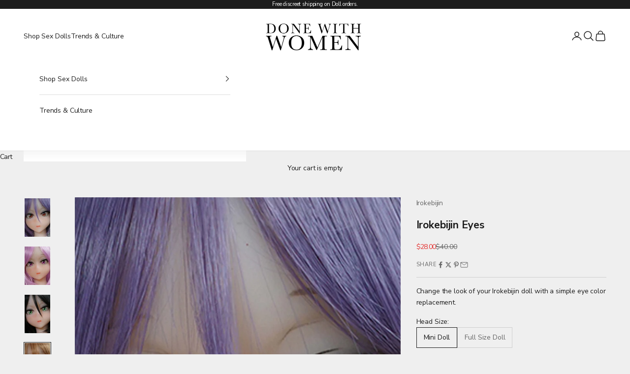

--- FILE ---
content_type: text/html; charset=utf-8
request_url: https://donewithwomen.com/products/irokebijin-eyes
body_size: 49999
content:
<!doctype html>

<html lang="en" dir="ltr">
  <head>
    <meta charset="utf-8">
    <meta name="viewport" content="width=device-width, initial-scale=1.0, height=device-height, minimum-scale=1.0, maximum-scale=5.0">

    <title>Irokebijin Eyes</title><meta name="description" content="Change the look of your Irokebijin doll with a simple eye color replacement."><link rel="canonical" href="https://donewithwomen.com/products/irokebijin-eyes"><link rel="shortcut icon" href="//donewithwomen.com/cdn/shop/files/donewithwomen_favicon.png?v=1613693906&width=96">
      <link rel="apple-touch-icon" href="//donewithwomen.com/cdn/shop/files/donewithwomen_favicon.png?v=1613693906&width=180"><link rel="preconnect" href="https://fonts.shopifycdn.com" crossorigin><link rel="preload" href="//donewithwomen.com/cdn/fonts/libre_baskerville/librebaskerville_n4.2ec9ee517e3ce28d5f1e6c6e75efd8a97e59c189.woff2" as="font" type="font/woff2" crossorigin><link rel="preload" href="//donewithwomen.com/cdn/fonts/nunito_sans/nunitosans_n4.0276fe080df0ca4e6a22d9cb55aed3ed5ba6b1da.woff2" as="font" type="font/woff2" crossorigin><meta property="og:type" content="product">
  <meta property="og:title" content="Irokebijin Eyes">
  <meta property="product:price:amount" content="28.00">
  <meta property="product:price:currency" content="USD">
  <meta property="product:availability" content="in stock"><meta property="og:image" content="http://donewithwomen.com/cdn/shop/products/irokebijin_eyecolor_red.jpg?v=1648750067&width=2048">
  <meta property="og:image:secure_url" content="https://donewithwomen.com/cdn/shop/products/irokebijin_eyecolor_red.jpg?v=1648750067&width=2048">
  <meta property="og:image:width" content="1600">
  <meta property="og:image:height" content="2400"><meta property="og:description" content="Change the look of your Irokebijin doll with a simple eye color replacement."><meta property="og:url" content="https://donewithwomen.com/products/irokebijin-eyes">
<meta property="og:site_name" content="Done With Women"><meta name="twitter:card" content="summary"><meta name="twitter:title" content="Irokebijin Eyes">
  <meta name="twitter:description" content="Change the look of your Irokebijin doll with a simple eye color replacement."><meta name="twitter:image" content="https://donewithwomen.com/cdn/shop/products/irokebijin_eyecolor_red.jpg?crop=center&height=1200&v=1648750067&width=1200">
  <meta name="twitter:image:alt" content=""><script async crossorigin fetchpriority="high" src="/cdn/shopifycloud/importmap-polyfill/es-modules-shim.2.4.0.js"></script>
<script type="application/ld+json">{"@context":"http:\/\/schema.org\/","@id":"\/products\/irokebijin-eyes#product","@type":"ProductGroup","brand":{"@type":"Brand","name":"Irokebijin"},"category":"Accessories","description":"Change the look of your Irokebijin doll with a simple eye color replacement.","hasVariant":[{"@id":"\/products\/irokebijin-eyes?variant=42768461922524#variant","@type":"Product","image":"https:\/\/donewithwomen.com\/cdn\/shop\/products\/irokebijin_eyecolor_blue.jpg?v=1648750067\u0026width=1920","name":"Irokebijin Eyes - Mini Doll \/ Blue","offers":{"@id":"\/products\/irokebijin-eyes?variant=42768461922524#offer","@type":"Offer","availability":"http:\/\/schema.org\/InStock","price":"28.00","priceCurrency":"USD","url":"https:\/\/donewithwomen.com\/products\/irokebijin-eyes?variant=42768461922524"},"sku":"IROKEEYEMINBLUE"},{"@id":"\/products\/irokebijin-eyes?variant=42768461955292#variant","@type":"Product","image":"https:\/\/donewithwomen.com\/cdn\/shop\/products\/irokebijin_eyecolor_green.jpg?v=1648750067\u0026width=1920","name":"Irokebijin Eyes - Mini Doll \/ Green","offers":{"@id":"\/products\/irokebijin-eyes?variant=42768461955292#offer","@type":"Offer","availability":"http:\/\/schema.org\/InStock","price":"28.00","priceCurrency":"USD","url":"https:\/\/donewithwomen.com\/products\/irokebijin-eyes?variant=42768461955292"},"sku":"IROKEEYEMINGREEN"},{"@id":"\/products\/irokebijin-eyes?variant=42768461988060#variant","@type":"Product","image":"https:\/\/donewithwomen.com\/cdn\/shop\/products\/irokebijin_eyecolor_purple.jpg?v=1648750067\u0026width=1920","name":"Irokebijin Eyes - Mini Doll \/ Purple","offers":{"@id":"\/products\/irokebijin-eyes?variant=42768461988060#offer","@type":"Offer","availability":"http:\/\/schema.org\/InStock","price":"28.00","priceCurrency":"USD","url":"https:\/\/donewithwomen.com\/products\/irokebijin-eyes?variant=42768461988060"},"sku":"IROKEEYEMINPUR"},{"@id":"\/products\/irokebijin-eyes?variant=42768462020828#variant","@type":"Product","image":"https:\/\/donewithwomen.com\/cdn\/shop\/products\/irokebijin_eyecolor_red.jpg?v=1648750067\u0026width=1920","name":"Irokebijin Eyes - Mini Doll \/ Red","offers":{"@id":"\/products\/irokebijin-eyes?variant=42768462020828#offer","@type":"Offer","availability":"http:\/\/schema.org\/InStock","price":"28.00","priceCurrency":"USD","url":"https:\/\/donewithwomen.com\/products\/irokebijin-eyes?variant=42768462020828"},"sku":"IROKEEYEMINRED"},{"@id":"\/products\/irokebijin-eyes?variant=42768462053596#variant","@type":"Product","image":"https:\/\/donewithwomen.com\/cdn\/shop\/products\/irokebijin_eyecolor_blue.jpg?v=1648750067\u0026width=1920","name":"Irokebijin Eyes - Full Size Doll \/ Blue","offers":{"@id":"\/products\/irokebijin-eyes?variant=42768462053596#offer","@type":"Offer","availability":"http:\/\/schema.org\/InStock","price":"28.00","priceCurrency":"USD","url":"https:\/\/donewithwomen.com\/products\/irokebijin-eyes?variant=42768462053596"},"sku":"IROKEEYEFULBLUE"},{"@id":"\/products\/irokebijin-eyes?variant=42768462086364#variant","@type":"Product","image":"https:\/\/donewithwomen.com\/cdn\/shop\/products\/irokebijin_eyecolor_green.jpg?v=1648750067\u0026width=1920","name":"Irokebijin Eyes - Full Size Doll \/ Green","offers":{"@id":"\/products\/irokebijin-eyes?variant=42768462086364#offer","@type":"Offer","availability":"http:\/\/schema.org\/InStock","price":"28.00","priceCurrency":"USD","url":"https:\/\/donewithwomen.com\/products\/irokebijin-eyes?variant=42768462086364"},"sku":"IROKEEYEFULGREEN"},{"@id":"\/products\/irokebijin-eyes?variant=42768462119132#variant","@type":"Product","image":"https:\/\/donewithwomen.com\/cdn\/shop\/products\/irokebijin_eyecolor_purple.jpg?v=1648750067\u0026width=1920","name":"Irokebijin Eyes - Full Size Doll \/ Purple","offers":{"@id":"\/products\/irokebijin-eyes?variant=42768462119132#offer","@type":"Offer","availability":"http:\/\/schema.org\/InStock","price":"28.00","priceCurrency":"USD","url":"https:\/\/donewithwomen.com\/products\/irokebijin-eyes?variant=42768462119132"},"sku":"IROKEEYEFULPUR"},{"@id":"\/products\/irokebijin-eyes?variant=42768462151900#variant","@type":"Product","image":"https:\/\/donewithwomen.com\/cdn\/shop\/products\/irokebijin_eyecolor_red.jpg?v=1648750067\u0026width=1920","name":"Irokebijin Eyes - Full Size Doll \/ Red","offers":{"@id":"\/products\/irokebijin-eyes?variant=42768462151900#offer","@type":"Offer","availability":"http:\/\/schema.org\/InStock","price":"28.00","priceCurrency":"USD","url":"https:\/\/donewithwomen.com\/products\/irokebijin-eyes?variant=42768462151900"},"sku":"IROKEEYEFULRED"}],"name":"Irokebijin Eyes","productGroupID":"7624949203164","url":"https:\/\/donewithwomen.com\/products\/irokebijin-eyes"}</script><script type="application/ld+json">
  {
    "@context": "https://schema.org",
    "@type": "BreadcrumbList",
    "itemListElement": [{
        "@type": "ListItem",
        "position": 1,
        "name": "Home",
        "item": "https://donewithwomen.com"
      },{
            "@type": "ListItem",
            "position": 2,
            "name": "Irokebijin Eyes",
            "item": "https://donewithwomen.com/products/irokebijin-eyes"
          }]
  }
</script><style>/* Typography (heading) */
  @font-face {
  font-family: "Libre Baskerville";
  font-weight: 400;
  font-style: normal;
  font-display: fallback;
  src: url("//donewithwomen.com/cdn/fonts/libre_baskerville/librebaskerville_n4.2ec9ee517e3ce28d5f1e6c6e75efd8a97e59c189.woff2") format("woff2"),
       url("//donewithwomen.com/cdn/fonts/libre_baskerville/librebaskerville_n4.323789551b85098885c8eccedfb1bd8f25f56007.woff") format("woff");
}

@font-face {
  font-family: "Libre Baskerville";
  font-weight: 400;
  font-style: italic;
  font-display: fallback;
  src: url("//donewithwomen.com/cdn/fonts/libre_baskerville/librebaskerville_i4.9b1c62038123f2ff89e0d72891fc2421add48a40.woff2") format("woff2"),
       url("//donewithwomen.com/cdn/fonts/libre_baskerville/librebaskerville_i4.d5032f0d77e668619cab9a3b6ff7c45700fd5f7c.woff") format("woff");
}

/* Typography (body) */
  @font-face {
  font-family: "Nunito Sans";
  font-weight: 400;
  font-style: normal;
  font-display: fallback;
  src: url("//donewithwomen.com/cdn/fonts/nunito_sans/nunitosans_n4.0276fe080df0ca4e6a22d9cb55aed3ed5ba6b1da.woff2") format("woff2"),
       url("//donewithwomen.com/cdn/fonts/nunito_sans/nunitosans_n4.b4964bee2f5e7fd9c3826447e73afe2baad607b7.woff") format("woff");
}

@font-face {
  font-family: "Nunito Sans";
  font-weight: 400;
  font-style: italic;
  font-display: fallback;
  src: url("//donewithwomen.com/cdn/fonts/nunito_sans/nunitosans_i4.6e408730afac1484cf297c30b0e67c86d17fc586.woff2") format("woff2"),
       url("//donewithwomen.com/cdn/fonts/nunito_sans/nunitosans_i4.c9b6dcbfa43622b39a5990002775a8381942ae38.woff") format("woff");
}

@font-face {
  font-family: "Nunito Sans";
  font-weight: 700;
  font-style: normal;
  font-display: fallback;
  src: url("//donewithwomen.com/cdn/fonts/nunito_sans/nunitosans_n7.25d963ed46da26098ebeab731e90d8802d989fa5.woff2") format("woff2"),
       url("//donewithwomen.com/cdn/fonts/nunito_sans/nunitosans_n7.d32e3219b3d2ec82285d3027bd673efc61a996c8.woff") format("woff");
}

@font-face {
  font-family: "Nunito Sans";
  font-weight: 700;
  font-style: italic;
  font-display: fallback;
  src: url("//donewithwomen.com/cdn/fonts/nunito_sans/nunitosans_i7.8c1124729eec046a321e2424b2acf328c2c12139.woff2") format("woff2"),
       url("//donewithwomen.com/cdn/fonts/nunito_sans/nunitosans_i7.af4cda04357273e0996d21184432bcb14651a64d.woff") format("woff");
}

:root {
    /* Container */
    --container-max-width: 100%;
    --container-xxs-max-width: 27.5rem; /* 440px */
    --container-xs-max-width: 42.5rem; /* 680px */
    --container-sm-max-width: 61.25rem; /* 980px */
    --container-md-max-width: 71.875rem; /* 1150px */
    --container-lg-max-width: 78.75rem; /* 1260px */
    --container-xl-max-width: 85rem; /* 1360px */
    --container-gutter: 1.25rem;

    --section-vertical-spacing: 2.5rem;
    --section-vertical-spacing-tight:2.5rem;

    --section-stack-gap:2.25rem;
    --section-stack-gap-tight:2.25rem;

    /* Form settings */
    --form-gap: 1.25rem; /* Gap between fieldset and submit button */
    --fieldset-gap: 1rem; /* Gap between each form input within a fieldset */
    --form-control-gap: 0.625rem; /* Gap between input and label (ignored for floating label) */
    --checkbox-control-gap: 0.75rem; /* Horizontal gap between checkbox and its associated label */
    --input-padding-block: 0.65rem; /* Vertical padding for input, textarea and native select */
    --input-padding-inline: 0.8rem; /* Horizontal padding for input, textarea and native select */
    --checkbox-size: 0.875rem; /* Size (width and height) for checkbox */

    /* Other sizes */
    --sticky-area-height: calc(var(--announcement-bar-is-sticky, 0) * var(--announcement-bar-height, 0px) + var(--header-is-sticky, 0) * var(--header-is-visible, 1) * var(--header-height, 0px));

    /* RTL support */
    --transform-logical-flip: 1;
    --transform-origin-start: left;
    --transform-origin-end: right;

    /**
     * ---------------------------------------------------------------------
     * TYPOGRAPHY
     * ---------------------------------------------------------------------
     */

    /* Font properties */
    --heading-font-family: "Libre Baskerville", serif;
    --heading-font-weight: 400;
    --heading-font-style: normal;
    --heading-text-transform: uppercase;
    --heading-letter-spacing: 0.05em;
    --text-font-family: "Nunito Sans", sans-serif;
    --text-font-weight: 400;
    --text-font-style: normal;
    --text-letter-spacing: -0.01em;
    --button-font: var(--heading-font-style) var(--heading-font-weight) var(--text-sm) / 1.65 var(--heading-font-family);
    --button-text-transform: uppercase;
    --button-letter-spacing: 0.2em;

    /* Font sizes */--text-heading-size-factor: 1;
    --text-h1: max(0.6875rem, clamp(1.375rem, 1.146341463414634rem + 0.975609756097561vw, 2rem) * var(--text-heading-size-factor));
    --text-h2: max(0.6875rem, clamp(1.25rem, 1.0670731707317074rem + 0.7804878048780488vw, 1.75rem) * var(--text-heading-size-factor));
    --text-h3: max(0.6875rem, clamp(1.125rem, 1.0335365853658536rem + 0.3902439024390244vw, 1.375rem) * var(--text-heading-size-factor));
    --text-h4: max(0.6875rem, clamp(1rem, 0.9542682926829268rem + 0.1951219512195122vw, 1.125rem) * var(--text-heading-size-factor));
    --text-h5: calc(0.875rem * var(--text-heading-size-factor));
    --text-h6: calc(0.75rem * var(--text-heading-size-factor));

    --text-xs: 0.75rem;
    --text-sm: 0.8125rem;
    --text-base: 0.875rem;
    --text-lg: 1.0rem;
    --text-xl: 1.125rem;

    /* Rounded variables (used for border radius) */
    --rounded-full: 9999px;
    --button-border-radius: 0.0rem;
    --input-border-radius: 0.0rem;

    /* Box shadow */
    --shadow-sm: 0 2px 8px rgb(0 0 0 / 0.05);
    --shadow: 0 5px 15px rgb(0 0 0 / 0.05);
    --shadow-md: 0 5px 30px rgb(0 0 0 / 0.05);
    --shadow-block: px px px rgb(var(--text-primary) / 0.0);

    /**
     * ---------------------------------------------------------------------
     * OTHER
     * ---------------------------------------------------------------------
     */

    --checkmark-svg-url: url(//donewithwomen.com/cdn/shop/t/85/assets/checkmark.svg?v=77552481021870063511768600607);
    --cursor-zoom-in-svg-url: url(//donewithwomen.com/cdn/shop/t/85/assets/cursor-zoom-in.svg?v=53880737899771658811768600607);
  }

  [dir="rtl"]:root {
    /* RTL support */
    --transform-logical-flip: -1;
    --transform-origin-start: right;
    --transform-origin-end: left;
  }

  @media screen and (min-width: 700px) {
    :root {
      /* Typography (font size) */
      --text-xs: 0.75rem;
      --text-sm: 0.8125rem;
      --text-base: 0.875rem;
      --text-lg: 1.0rem;
      --text-xl: 1.25rem;

      /* Spacing settings */
      --container-gutter: 2rem;
    }
  }

  @media screen and (min-width: 1000px) {
    :root {
      /* Spacing settings */
      --container-gutter: 3rem;

      --section-vertical-spacing: 4rem;
      --section-vertical-spacing-tight: 4rem;

      --section-stack-gap:3rem;
      --section-stack-gap-tight:3rem;
    }
  }:root {/* Overlay used for modal */
    --page-overlay: 0 0 0 / 0.4;

    /* We use the first scheme background as default */
    --page-background: ;

    /* Product colors */
    --on-sale-text: 227 44 43;
    --on-sale-badge-background: 227 44 43;
    --on-sale-badge-text: 255 255 255;
    --sold-out-badge-background: 239 239 239;
    --sold-out-badge-text: 0 0 0 / 0.65;
    --custom-badge-background: 28 28 28;
    --custom-badge-text: 255 255 255;
    --star-color: 28 28 28;

    /* Status colors */
    --success-background: 212 227 203;
    --success-text: 48 122 7;
    --warning-background: 253 241 224;
    --warning-text: 237 138 0;
    --error-background: 243 204 204;
    --error-text: 203 43 43;
  }.color-scheme--scheme-1 {
      /* Color settings */--accent: 28 28 28;
      --text-color: 28 28 28;
      --background: 239 239 239 / 1.0;
      --background-without-opacity: 239 239 239;
      --background-gradient: ;--border-color: 207 207 207;/* Button colors */
      --button-background: 28 28 28;
      --button-text-color: 255 255 255;

      /* Circled buttons */
      --circle-button-background: 255 255 255;
      --circle-button-text-color: 28 28 28;
    }.shopify-section:has(.section-spacing.color-scheme--bg-609ecfcfee2f667ac6c12366fc6ece56) + .shopify-section:has(.section-spacing.color-scheme--bg-609ecfcfee2f667ac6c12366fc6ece56:not(.bordered-section)) .section-spacing {
      padding-block-start: 0;
    }.color-scheme--scheme-2 {
      /* Color settings */--accent: 28 28 28;
      --text-color: 28 28 28;
      --background: 255 255 255 / 1.0;
      --background-without-opacity: 255 255 255;
      --background-gradient: ;--border-color: 221 221 221;/* Button colors */
      --button-background: 28 28 28;
      --button-text-color: 255 255 255;

      /* Circled buttons */
      --circle-button-background: 255 255 255;
      --circle-button-text-color: 28 28 28;
    }.shopify-section:has(.section-spacing.color-scheme--bg-54922f2e920ba8346f6dc0fba343d673) + .shopify-section:has(.section-spacing.color-scheme--bg-54922f2e920ba8346f6dc0fba343d673:not(.bordered-section)) .section-spacing {
      padding-block-start: 0;
    }.color-scheme--scheme-3 {
      /* Color settings */--accent: 255 255 255;
      --text-color: 255 255 255;
      --background: 28 28 28 / 1.0;
      --background-without-opacity: 28 28 28;
      --background-gradient: ;--border-color: 62 62 62;/* Button colors */
      --button-background: 255 255 255;
      --button-text-color: 28 28 28;

      /* Circled buttons */
      --circle-button-background: 255 255 255;
      --circle-button-text-color: 28 28 28;
    }.shopify-section:has(.section-spacing.color-scheme--bg-c1f8cb21047e4797e94d0969dc5d1e44) + .shopify-section:has(.section-spacing.color-scheme--bg-c1f8cb21047e4797e94d0969dc5d1e44:not(.bordered-section)) .section-spacing {
      padding-block-start: 0;
    }.color-scheme--scheme-4 {
      /* Color settings */--accent: 255 255 255;
      --text-color: 255 255 255;
      --background: 0 0 0 / 0.0;
      --background-without-opacity: 0 0 0;
      --background-gradient: ;--border-color: 255 255 255;/* Button colors */
      --button-background: 255 255 255;
      --button-text-color: 28 28 28;

      /* Circled buttons */
      --circle-button-background: 255 255 255;
      --circle-button-text-color: 28 28 28;
    }.shopify-section:has(.section-spacing.color-scheme--bg-3671eee015764974ee0aef1536023e0f) + .shopify-section:has(.section-spacing.color-scheme--bg-3671eee015764974ee0aef1536023e0f:not(.bordered-section)) .section-spacing {
      padding-block-start: 0;
    }.color-scheme--dialog {
      /* Color settings */--accent: 28 28 28;
      --text-color: 28 28 28;
      --background: 255 255 255 / 1.0;
      --background-without-opacity: 255 255 255;
      --background-gradient: ;--border-color: 221 221 221;/* Button colors */
      --button-background: 28 28 28;
      --button-text-color: 255 255 255;

      /* Circled buttons */
      --circle-button-background: 255 255 255;
      --circle-button-text-color: 28 28 28;
    }
</style><script>
  // This allows to expose several variables to the global scope, to be used in scripts
  window.themeVariables = {
    settings: {
      showPageTransition: null,
      pageType: "product",
      moneyFormat: "${{amount}}",
      moneyWithCurrencyFormat: "${{amount}} USD",
      currencyCodeEnabled: false,
      cartType: "drawer",
      staggerMenuApparition: true
    },

    strings: {
      addedToCart: "Added to your cart!",
      addedToCartWithTitle: "{{ product_title }} added to cart.",
      closeGallery: "Close gallery",
      zoomGallery: "Zoom picture",
      errorGallery: "Image cannot be loaded",
      shippingEstimatorNoResults: "Sorry, we do not ship to your address.",
      shippingEstimatorOneResult: "There is one shipping rate for your address:",
      shippingEstimatorMultipleResults: "There are several shipping rates for your address:",
      shippingEstimatorError: "One or more error occurred while retrieving shipping rates:",
      next: "Next",
      previous: "Previous"
    },

    mediaQueries: {
      'sm': 'screen and (min-width: 700px)',
      'md': 'screen and (min-width: 1000px)',
      'lg': 'screen and (min-width: 1150px)',
      'xl': 'screen and (min-width: 1400px)',
      '2xl': 'screen and (min-width: 1600px)',
      'sm-max': 'screen and (max-width: 699px)',
      'md-max': 'screen and (max-width: 999px)',
      'lg-max': 'screen and (max-width: 1149px)',
      'xl-max': 'screen and (max-width: 1399px)',
      '2xl-max': 'screen and (max-width: 1599px)',
      'motion-safe': '(prefers-reduced-motion: no-preference)',
      'motion-reduce': '(prefers-reduced-motion: reduce)',
      'supports-hover': 'screen and (pointer: fine)',
      'supports-touch': 'screen and (hover: none)'
    }
  };</script><script type="importmap">{
        "imports": {
          "vendor": "//donewithwomen.com/cdn/shop/t/85/assets/vendor.min.js?v=55929477288600450501768600594",
          "theme": "//donewithwomen.com/cdn/shop/t/85/assets/theme.js?v=103030472301900935361768600594",
          "photoswipe": "//donewithwomen.com/cdn/shop/t/85/assets/photoswipe.min.js?v=13374349288281597431768600593"
        }
      }
    </script>

    <script type="module" src="//donewithwomen.com/cdn/shop/t/85/assets/vendor.min.js?v=55929477288600450501768600594"></script>
    <script type="module" src="//donewithwomen.com/cdn/shop/t/85/assets/theme.js?v=103030472301900935361768600594"></script>

    <script>window.performance && window.performance.mark && window.performance.mark('shopify.content_for_header.start');</script><meta name="google-site-verification" content="3YO7lGK9zvyQx2AxGbv5qLa9JLBKVBO9Z_LGs-rMfDI">
<meta id="shopify-digital-wallet" name="shopify-digital-wallet" content="/7365918810/digital_wallets/dialog">
<meta name="shopify-checkout-api-token" content="6e5f4ef1a2d97fe49d6a2fea652e68e6">
<meta id="in-context-paypal-metadata" data-shop-id="7365918810" data-venmo-supported="true" data-environment="production" data-locale="en_US" data-paypal-v4="true" data-currency="USD">
<link rel="alternate" type="application/json+oembed" href="https://donewithwomen.com/products/irokebijin-eyes.oembed">
<script async="async" src="/checkouts/internal/preloads.js?locale=en-US"></script>
<script id="shopify-features" type="application/json">{"accessToken":"6e5f4ef1a2d97fe49d6a2fea652e68e6","betas":["rich-media-storefront-analytics"],"domain":"donewithwomen.com","predictiveSearch":true,"shopId":7365918810,"locale":"en"}</script>
<script>var Shopify = Shopify || {};
Shopify.shop = "donewithwomen-com.myshopify.com";
Shopify.locale = "en";
Shopify.currency = {"active":"USD","rate":"1.0"};
Shopify.country = "US";
Shopify.theme = {"name":"DWW 2026-01-15 Site Update","id":158986240220,"schema_name":"Prestige","schema_version":"10.11.1","theme_store_id":855,"role":"main"};
Shopify.theme.handle = "null";
Shopify.theme.style = {"id":null,"handle":null};
Shopify.cdnHost = "donewithwomen.com/cdn";
Shopify.routes = Shopify.routes || {};
Shopify.routes.root = "/";</script>
<script type="module">!function(o){(o.Shopify=o.Shopify||{}).modules=!0}(window);</script>
<script>!function(o){function n(){var o=[];function n(){o.push(Array.prototype.slice.apply(arguments))}return n.q=o,n}var t=o.Shopify=o.Shopify||{};t.loadFeatures=n(),t.autoloadFeatures=n()}(window);</script>
<script id="shop-js-analytics" type="application/json">{"pageType":"product"}</script>
<script defer="defer" async type="module" src="//donewithwomen.com/cdn/shopifycloud/shop-js/modules/v2/client.init-shop-cart-sync_C5BV16lS.en.esm.js"></script>
<script defer="defer" async type="module" src="//donewithwomen.com/cdn/shopifycloud/shop-js/modules/v2/chunk.common_CygWptCX.esm.js"></script>
<script type="module">
  await import("//donewithwomen.com/cdn/shopifycloud/shop-js/modules/v2/client.init-shop-cart-sync_C5BV16lS.en.esm.js");
await import("//donewithwomen.com/cdn/shopifycloud/shop-js/modules/v2/chunk.common_CygWptCX.esm.js");

  window.Shopify.SignInWithShop?.initShopCartSync?.({"fedCMEnabled":true,"windoidEnabled":true});

</script>
<script>(function() {
  var isLoaded = false;
  function asyncLoad() {
    if (isLoaded) return;
    isLoaded = true;
    var urls = ["\/\/staticw2.yotpo.com\/Cbf2kiLQCZK2Xe5UE2lulnUTEtuw3UyTHfP7whjR\/widget.js?shop=donewithwomen-com.myshopify.com","https:\/\/tnc-app.herokuapp.com\/get_script\/5ef7d49ae8f011eb9df15aec7323eeab.js?v=35967\u0026shop=donewithwomen-com.myshopify.com","https:\/\/ecommplugins-scripts.trustpilot.com\/v2.1\/js\/header.min.js?settings=eyJrZXkiOiJxVnhvV2ZaQTJ3ZlBVdFJxIiwicyI6InNrdSJ9\u0026shop=donewithwomen-com.myshopify.com","https:\/\/ecommplugins-trustboxsettings.trustpilot.com\/donewithwomen-com.myshopify.com.js?settings=1692745074136\u0026shop=donewithwomen-com.myshopify.com"];
    for (var i = 0; i < urls.length; i++) {
      var s = document.createElement('script');
      s.type = 'text/javascript';
      s.async = true;
      s.src = urls[i];
      var x = document.getElementsByTagName('script')[0];
      x.parentNode.insertBefore(s, x);
    }
  };
  if(window.attachEvent) {
    window.attachEvent('onload', asyncLoad);
  } else {
    window.addEventListener('load', asyncLoad, false);
  }
})();</script>
<script id="__st">var __st={"a":7365918810,"offset":-28800,"reqid":"a7fa0ba1-9b3d-4010-8fbd-68df302d1593-1768681390","pageurl":"donewithwomen.com\/products\/irokebijin-eyes","u":"fbf023599956","p":"product","rtyp":"product","rid":7624949203164};</script>
<script>window.ShopifyPaypalV4VisibilityTracking = true;</script>
<script id="captcha-bootstrap">!function(){'use strict';const t='contact',e='account',n='new_comment',o=[[t,t],['blogs',n],['comments',n],[t,'customer']],c=[[e,'customer_login'],[e,'guest_login'],[e,'recover_customer_password'],[e,'create_customer']],r=t=>t.map((([t,e])=>`form[action*='/${t}']:not([data-nocaptcha='true']) input[name='form_type'][value='${e}']`)).join(','),a=t=>()=>t?[...document.querySelectorAll(t)].map((t=>t.form)):[];function s(){const t=[...o],e=r(t);return a(e)}const i='password',u='form_key',d=['recaptcha-v3-token','g-recaptcha-response','h-captcha-response',i],f=()=>{try{return window.sessionStorage}catch{return}},m='__shopify_v',_=t=>t.elements[u];function p(t,e,n=!1){try{const o=window.sessionStorage,c=JSON.parse(o.getItem(e)),{data:r}=function(t){const{data:e,action:n}=t;return t[m]||n?{data:e,action:n}:{data:t,action:n}}(c);for(const[e,n]of Object.entries(r))t.elements[e]&&(t.elements[e].value=n);n&&o.removeItem(e)}catch(o){console.error('form repopulation failed',{error:o})}}const l='form_type',E='cptcha';function T(t){t.dataset[E]=!0}const w=window,h=w.document,L='Shopify',v='ce_forms',y='captcha';let A=!1;((t,e)=>{const n=(g='f06e6c50-85a8-45c8-87d0-21a2b65856fe',I='https://cdn.shopify.com/shopifycloud/storefront-forms-hcaptcha/ce_storefront_forms_captcha_hcaptcha.v1.5.2.iife.js',D={infoText:'Protected by hCaptcha',privacyText:'Privacy',termsText:'Terms'},(t,e,n)=>{const o=w[L][v],c=o.bindForm;if(c)return c(t,g,e,D).then(n);var r;o.q.push([[t,g,e,D],n]),r=I,A||(h.body.append(Object.assign(h.createElement('script'),{id:'captcha-provider',async:!0,src:r})),A=!0)});var g,I,D;w[L]=w[L]||{},w[L][v]=w[L][v]||{},w[L][v].q=[],w[L][y]=w[L][y]||{},w[L][y].protect=function(t,e){n(t,void 0,e),T(t)},Object.freeze(w[L][y]),function(t,e,n,w,h,L){const[v,y,A,g]=function(t,e,n){const i=e?o:[],u=t?c:[],d=[...i,...u],f=r(d),m=r(i),_=r(d.filter((([t,e])=>n.includes(e))));return[a(f),a(m),a(_),s()]}(w,h,L),I=t=>{const e=t.target;return e instanceof HTMLFormElement?e:e&&e.form},D=t=>v().includes(t);t.addEventListener('submit',(t=>{const e=I(t);if(!e)return;const n=D(e)&&!e.dataset.hcaptchaBound&&!e.dataset.recaptchaBound,o=_(e),c=g().includes(e)&&(!o||!o.value);(n||c)&&t.preventDefault(),c&&!n&&(function(t){try{if(!f())return;!function(t){const e=f();if(!e)return;const n=_(t);if(!n)return;const o=n.value;o&&e.removeItem(o)}(t);const e=Array.from(Array(32),(()=>Math.random().toString(36)[2])).join('');!function(t,e){_(t)||t.append(Object.assign(document.createElement('input'),{type:'hidden',name:u})),t.elements[u].value=e}(t,e),function(t,e){const n=f();if(!n)return;const o=[...t.querySelectorAll(`input[type='${i}']`)].map((({name:t})=>t)),c=[...d,...o],r={};for(const[a,s]of new FormData(t).entries())c.includes(a)||(r[a]=s);n.setItem(e,JSON.stringify({[m]:1,action:t.action,data:r}))}(t,e)}catch(e){console.error('failed to persist form',e)}}(e),e.submit())}));const S=(t,e)=>{t&&!t.dataset[E]&&(n(t,e.some((e=>e===t))),T(t))};for(const o of['focusin','change'])t.addEventListener(o,(t=>{const e=I(t);D(e)&&S(e,y())}));const B=e.get('form_key'),M=e.get(l),P=B&&M;t.addEventListener('DOMContentLoaded',(()=>{const t=y();if(P)for(const e of t)e.elements[l].value===M&&p(e,B);[...new Set([...A(),...v().filter((t=>'true'===t.dataset.shopifyCaptcha))])].forEach((e=>S(e,t)))}))}(h,new URLSearchParams(w.location.search),n,t,e,['guest_login'])})(!0,!0)}();</script>
<script integrity="sha256-4kQ18oKyAcykRKYeNunJcIwy7WH5gtpwJnB7kiuLZ1E=" data-source-attribution="shopify.loadfeatures" defer="defer" src="//donewithwomen.com/cdn/shopifycloud/storefront/assets/storefront/load_feature-a0a9edcb.js" crossorigin="anonymous"></script>
<script data-source-attribution="shopify.dynamic_checkout.dynamic.init">var Shopify=Shopify||{};Shopify.PaymentButton=Shopify.PaymentButton||{isStorefrontPortableWallets:!0,init:function(){window.Shopify.PaymentButton.init=function(){};var t=document.createElement("script");t.src="https://donewithwomen.com/cdn/shopifycloud/portable-wallets/latest/portable-wallets.en.js",t.type="module",document.head.appendChild(t)}};
</script>
<script data-source-attribution="shopify.dynamic_checkout.buyer_consent">
  function portableWalletsHideBuyerConsent(e){var t=document.getElementById("shopify-buyer-consent"),n=document.getElementById("shopify-subscription-policy-button");t&&n&&(t.classList.add("hidden"),t.setAttribute("aria-hidden","true"),n.removeEventListener("click",e))}function portableWalletsShowBuyerConsent(e){var t=document.getElementById("shopify-buyer-consent"),n=document.getElementById("shopify-subscription-policy-button");t&&n&&(t.classList.remove("hidden"),t.removeAttribute("aria-hidden"),n.addEventListener("click",e))}window.Shopify?.PaymentButton&&(window.Shopify.PaymentButton.hideBuyerConsent=portableWalletsHideBuyerConsent,window.Shopify.PaymentButton.showBuyerConsent=portableWalletsShowBuyerConsent);
</script>
<script data-source-attribution="shopify.dynamic_checkout.cart.bootstrap">document.addEventListener("DOMContentLoaded",(function(){function t(){return document.querySelector("shopify-accelerated-checkout-cart, shopify-accelerated-checkout")}if(t())Shopify.PaymentButton.init();else{new MutationObserver((function(e,n){t()&&(Shopify.PaymentButton.init(),n.disconnect())})).observe(document.body,{childList:!0,subtree:!0})}}));
</script>
<script id='scb4127' type='text/javascript' async='' src='https://donewithwomen.com/cdn/shopifycloud/privacy-banner/storefront-banner.js'></script><link id="shopify-accelerated-checkout-styles" rel="stylesheet" media="screen" href="https://donewithwomen.com/cdn/shopifycloud/portable-wallets/latest/accelerated-checkout-backwards-compat.css" crossorigin="anonymous">
<style id="shopify-accelerated-checkout-cart">
        #shopify-buyer-consent {
  margin-top: 1em;
  display: inline-block;
  width: 100%;
}

#shopify-buyer-consent.hidden {
  display: none;
}

#shopify-subscription-policy-button {
  background: none;
  border: none;
  padding: 0;
  text-decoration: underline;
  font-size: inherit;
  cursor: pointer;
}

#shopify-subscription-policy-button::before {
  box-shadow: none;
}

      </style>

<script>window.performance && window.performance.mark && window.performance.mark('shopify.content_for_header.end');</script>
<link href="//donewithwomen.com/cdn/shop/t/85/assets/theme.css?v=145488378441750329231768600593" rel="stylesheet" type="text/css" media="all" /><!-- BEGIN app block: shopify://apps/tnc-terms-checkbox/blocks/app-embed/2b45c8fb-5ee2-4392-8a72-b663da1d38ad -->
<script async src="https://app.tncapp.com/get_script/?shop_url=donewithwomen-com.myshopify.com"></script>


<!-- END app block --><!-- BEGIN app block: shopify://apps/triplewhale/blocks/triple_pixel_snippet/483d496b-3f1a-4609-aea7-8eee3b6b7a2a --><link rel='preconnect dns-prefetch' href='https://api.config-security.com/' crossorigin />
<link rel='preconnect dns-prefetch' href='https://conf.config-security.com/' crossorigin />
<script>
/* >> TriplePixel :: start*/
window.TriplePixelData={TripleName:"donewithwomen-com.myshopify.com",ver:"2.16",plat:"SHOPIFY",isHeadless:false,src:'SHOPIFY_EXT',product:{id:"7624949203164",name:`Irokebijin Eyes`,price:"28.00",variant:"42768461922524"},search:"",collection:"",cart:"drawer",template:"product",curr:"USD" || "USD"},function(W,H,A,L,E,_,B,N){function O(U,T,P,H,R){void 0===R&&(R=!1),H=new XMLHttpRequest,P?(H.open("POST",U,!0),H.setRequestHeader("Content-Type","text/plain")):H.open("GET",U,!0),H.send(JSON.stringify(P||{})),H.onreadystatechange=function(){4===H.readyState&&200===H.status?(R=H.responseText,U.includes("/first")?eval(R):P||(N[B]=R)):(299<H.status||H.status<200)&&T&&!R&&(R=!0,O(U,T-1,P))}}if(N=window,!N[H+"sn"]){N[H+"sn"]=1,L=function(){return Date.now().toString(36)+"_"+Math.random().toString(36)};try{A.setItem(H,1+(0|A.getItem(H)||0)),(E=JSON.parse(A.getItem(H+"U")||"[]")).push({u:location.href,r:document.referrer,t:Date.now(),id:L()}),A.setItem(H+"U",JSON.stringify(E))}catch(e){}var i,m,p;A.getItem('"!nC`')||(_=A,A=N,A[H]||(E=A[H]=function(t,e,i){return void 0===i&&(i=[]),"State"==t?E.s:(W=L(),(E._q=E._q||[]).push([W,t,e].concat(i)),W)},E.s="Installed",E._q=[],E.ch=W,B="configSecurityConfModel",N[B]=1,O("https://conf.config-security.com/model",5),i=L(),m=A[atob("c2NyZWVu")],_.setItem("di_pmt_wt",i),p={id:i,action:"profile",avatar:_.getItem("auth-security_rand_salt_"),time:m[atob("d2lkdGg=")]+":"+m[atob("aGVpZ2h0")],host:A.TriplePixelData.TripleName,plat:A.TriplePixelData.plat,url:window.location.href.slice(0,500),ref:document.referrer,ver:A.TriplePixelData.ver},O("https://api.config-security.com/event",5,p),O("https://api.config-security.com/first?host=".concat(p.host,"&plat=").concat(p.plat),5)))}}("","TriplePixel",localStorage);
/* << TriplePixel :: end*/
</script>



<!-- END app block --><!-- BEGIN app block: shopify://apps/yotpo-product-reviews/blocks/settings/eb7dfd7d-db44-4334-bc49-c893b51b36cf -->


<script type="text/javascript">
  (function e(){var e=document.createElement("script");
  e.type="text/javascript",e.async=true,
  e.src="//staticw2.yotpo.com//widget.js?lang=en";
  var t=document.getElementsByTagName("script")[0];
  t.parentNode.insertBefore(e,t)})();
</script>



  
<!-- END app block --><script src="https://cdn.shopify.com/extensions/019b92df-1966-750c-943d-a8ced4b05ac2/option-cli3-369/assets/gpomain.js" type="text/javascript" defer="defer"></script>
<link href="https://monorail-edge.shopifysvc.com" rel="dns-prefetch">
<script>(function(){if ("sendBeacon" in navigator && "performance" in window) {try {var session_token_from_headers = performance.getEntriesByType('navigation')[0].serverTiming.find(x => x.name == '_s').description;} catch {var session_token_from_headers = undefined;}var session_cookie_matches = document.cookie.match(/_shopify_s=([^;]*)/);var session_token_from_cookie = session_cookie_matches && session_cookie_matches.length === 2 ? session_cookie_matches[1] : "";var session_token = session_token_from_headers || session_token_from_cookie || "";function handle_abandonment_event(e) {var entries = performance.getEntries().filter(function(entry) {return /monorail-edge.shopifysvc.com/.test(entry.name);});if (!window.abandonment_tracked && entries.length === 0) {window.abandonment_tracked = true;var currentMs = Date.now();var navigation_start = performance.timing.navigationStart;var payload = {shop_id: 7365918810,url: window.location.href,navigation_start,duration: currentMs - navigation_start,session_token,page_type: "product"};window.navigator.sendBeacon("https://monorail-edge.shopifysvc.com/v1/produce", JSON.stringify({schema_id: "online_store_buyer_site_abandonment/1.1",payload: payload,metadata: {event_created_at_ms: currentMs,event_sent_at_ms: currentMs}}));}}window.addEventListener('pagehide', handle_abandonment_event);}}());</script>
<script id="web-pixels-manager-setup">(function e(e,d,r,n,o){if(void 0===o&&(o={}),!Boolean(null===(a=null===(i=window.Shopify)||void 0===i?void 0:i.analytics)||void 0===a?void 0:a.replayQueue)){var i,a;window.Shopify=window.Shopify||{};var t=window.Shopify;t.analytics=t.analytics||{};var s=t.analytics;s.replayQueue=[],s.publish=function(e,d,r){return s.replayQueue.push([e,d,r]),!0};try{self.performance.mark("wpm:start")}catch(e){}var l=function(){var e={modern:/Edge?\/(1{2}[4-9]|1[2-9]\d|[2-9]\d{2}|\d{4,})\.\d+(\.\d+|)|Firefox\/(1{2}[4-9]|1[2-9]\d|[2-9]\d{2}|\d{4,})\.\d+(\.\d+|)|Chrom(ium|e)\/(9{2}|\d{3,})\.\d+(\.\d+|)|(Maci|X1{2}).+ Version\/(15\.\d+|(1[6-9]|[2-9]\d|\d{3,})\.\d+)([,.]\d+|)( \(\w+\)|)( Mobile\/\w+|) Safari\/|Chrome.+OPR\/(9{2}|\d{3,})\.\d+\.\d+|(CPU[ +]OS|iPhone[ +]OS|CPU[ +]iPhone|CPU IPhone OS|CPU iPad OS)[ +]+(15[._]\d+|(1[6-9]|[2-9]\d|\d{3,})[._]\d+)([._]\d+|)|Android:?[ /-](13[3-9]|1[4-9]\d|[2-9]\d{2}|\d{4,})(\.\d+|)(\.\d+|)|Android.+Firefox\/(13[5-9]|1[4-9]\d|[2-9]\d{2}|\d{4,})\.\d+(\.\d+|)|Android.+Chrom(ium|e)\/(13[3-9]|1[4-9]\d|[2-9]\d{2}|\d{4,})\.\d+(\.\d+|)|SamsungBrowser\/([2-9]\d|\d{3,})\.\d+/,legacy:/Edge?\/(1[6-9]|[2-9]\d|\d{3,})\.\d+(\.\d+|)|Firefox\/(5[4-9]|[6-9]\d|\d{3,})\.\d+(\.\d+|)|Chrom(ium|e)\/(5[1-9]|[6-9]\d|\d{3,})\.\d+(\.\d+|)([\d.]+$|.*Safari\/(?![\d.]+ Edge\/[\d.]+$))|(Maci|X1{2}).+ Version\/(10\.\d+|(1[1-9]|[2-9]\d|\d{3,})\.\d+)([,.]\d+|)( \(\w+\)|)( Mobile\/\w+|) Safari\/|Chrome.+OPR\/(3[89]|[4-9]\d|\d{3,})\.\d+\.\d+|(CPU[ +]OS|iPhone[ +]OS|CPU[ +]iPhone|CPU IPhone OS|CPU iPad OS)[ +]+(10[._]\d+|(1[1-9]|[2-9]\d|\d{3,})[._]\d+)([._]\d+|)|Android:?[ /-](13[3-9]|1[4-9]\d|[2-9]\d{2}|\d{4,})(\.\d+|)(\.\d+|)|Mobile Safari.+OPR\/([89]\d|\d{3,})\.\d+\.\d+|Android.+Firefox\/(13[5-9]|1[4-9]\d|[2-9]\d{2}|\d{4,})\.\d+(\.\d+|)|Android.+Chrom(ium|e)\/(13[3-9]|1[4-9]\d|[2-9]\d{2}|\d{4,})\.\d+(\.\d+|)|Android.+(UC? ?Browser|UCWEB|U3)[ /]?(15\.([5-9]|\d{2,})|(1[6-9]|[2-9]\d|\d{3,})\.\d+)\.\d+|SamsungBrowser\/(5\.\d+|([6-9]|\d{2,})\.\d+)|Android.+MQ{2}Browser\/(14(\.(9|\d{2,})|)|(1[5-9]|[2-9]\d|\d{3,})(\.\d+|))(\.\d+|)|K[Aa][Ii]OS\/(3\.\d+|([4-9]|\d{2,})\.\d+)(\.\d+|)/},d=e.modern,r=e.legacy,n=navigator.userAgent;return n.match(d)?"modern":n.match(r)?"legacy":"unknown"}(),u="modern"===l?"modern":"legacy",c=(null!=n?n:{modern:"",legacy:""})[u],f=function(e){return[e.baseUrl,"/wpm","/b",e.hashVersion,"modern"===e.buildTarget?"m":"l",".js"].join("")}({baseUrl:d,hashVersion:r,buildTarget:u}),m=function(e){var d=e.version,r=e.bundleTarget,n=e.surface,o=e.pageUrl,i=e.monorailEndpoint;return{emit:function(e){var a=e.status,t=e.errorMsg,s=(new Date).getTime(),l=JSON.stringify({metadata:{event_sent_at_ms:s},events:[{schema_id:"web_pixels_manager_load/3.1",payload:{version:d,bundle_target:r,page_url:o,status:a,surface:n,error_msg:t},metadata:{event_created_at_ms:s}}]});if(!i)return console&&console.warn&&console.warn("[Web Pixels Manager] No Monorail endpoint provided, skipping logging."),!1;try{return self.navigator.sendBeacon.bind(self.navigator)(i,l)}catch(e){}var u=new XMLHttpRequest;try{return u.open("POST",i,!0),u.setRequestHeader("Content-Type","text/plain"),u.send(l),!0}catch(e){return console&&console.warn&&console.warn("[Web Pixels Manager] Got an unhandled error while logging to Monorail."),!1}}}}({version:r,bundleTarget:l,surface:e.surface,pageUrl:self.location.href,monorailEndpoint:e.monorailEndpoint});try{o.browserTarget=l,function(e){var d=e.src,r=e.async,n=void 0===r||r,o=e.onload,i=e.onerror,a=e.sri,t=e.scriptDataAttributes,s=void 0===t?{}:t,l=document.createElement("script"),u=document.querySelector("head"),c=document.querySelector("body");if(l.async=n,l.src=d,a&&(l.integrity=a,l.crossOrigin="anonymous"),s)for(var f in s)if(Object.prototype.hasOwnProperty.call(s,f))try{l.dataset[f]=s[f]}catch(e){}if(o&&l.addEventListener("load",o),i&&l.addEventListener("error",i),u)u.appendChild(l);else{if(!c)throw new Error("Did not find a head or body element to append the script");c.appendChild(l)}}({src:f,async:!0,onload:function(){if(!function(){var e,d;return Boolean(null===(d=null===(e=window.Shopify)||void 0===e?void 0:e.analytics)||void 0===d?void 0:d.initialized)}()){var d=window.webPixelsManager.init(e)||void 0;if(d){var r=window.Shopify.analytics;r.replayQueue.forEach((function(e){var r=e[0],n=e[1],o=e[2];d.publishCustomEvent(r,n,o)})),r.replayQueue=[],r.publish=d.publishCustomEvent,r.visitor=d.visitor,r.initialized=!0}}},onerror:function(){return m.emit({status:"failed",errorMsg:"".concat(f," has failed to load")})},sri:function(e){var d=/^sha384-[A-Za-z0-9+/=]+$/;return"string"==typeof e&&d.test(e)}(c)?c:"",scriptDataAttributes:o}),m.emit({status:"loading"})}catch(e){m.emit({status:"failed",errorMsg:(null==e?void 0:e.message)||"Unknown error"})}}})({shopId: 7365918810,storefrontBaseUrl: "https://donewithwomen.com",extensionsBaseUrl: "https://extensions.shopifycdn.com/cdn/shopifycloud/web-pixels-manager",monorailEndpoint: "https://monorail-edge.shopifysvc.com/unstable/produce_batch",surface: "storefront-renderer",enabledBetaFlags: ["2dca8a86"],webPixelsConfigList: [{"id":"1414299868","configuration":"{\"yotpoStoreId\":\"Cbf2kiLQCZK2Xe5UE2lulnUTEtuw3UyTHfP7whjR\"}","eventPayloadVersion":"v1","runtimeContext":"STRICT","scriptVersion":"8bb37a256888599d9a3d57f0551d3859","type":"APP","apiClientId":70132,"privacyPurposes":["ANALYTICS","MARKETING","SALE_OF_DATA"],"dataSharingAdjustments":{"protectedCustomerApprovalScopes":["read_customer_address","read_customer_email","read_customer_name","read_customer_personal_data","read_customer_phone"]}},{"id":"1126793436","configuration":"{\"shopId\":\"donewithwomen-com.myshopify.com\"}","eventPayloadVersion":"v1","runtimeContext":"STRICT","scriptVersion":"674c31de9c131805829c42a983792da6","type":"APP","apiClientId":2753413,"privacyPurposes":["ANALYTICS","MARKETING","SALE_OF_DATA"],"dataSharingAdjustments":{"protectedCustomerApprovalScopes":["read_customer_address","read_customer_email","read_customer_name","read_customer_personal_data","read_customer_phone"]}},{"id":"430244060","configuration":"{\"config\":\"{\\\"pixel_id\\\":\\\"G-ME0JMPRXD2\\\",\\\"target_country\\\":\\\"US\\\",\\\"gtag_events\\\":[{\\\"type\\\":\\\"begin_checkout\\\",\\\"action_label\\\":\\\"G-ME0JMPRXD2\\\"},{\\\"type\\\":\\\"search\\\",\\\"action_label\\\":\\\"G-ME0JMPRXD2\\\"},{\\\"type\\\":\\\"view_item\\\",\\\"action_label\\\":[\\\"G-ME0JMPRXD2\\\",\\\"MC-H53BW8RYFD\\\"]},{\\\"type\\\":\\\"purchase\\\",\\\"action_label\\\":[\\\"G-ME0JMPRXD2\\\",\\\"MC-H53BW8RYFD\\\"]},{\\\"type\\\":\\\"page_view\\\",\\\"action_label\\\":[\\\"G-ME0JMPRXD2\\\",\\\"MC-H53BW8RYFD\\\"]},{\\\"type\\\":\\\"add_payment_info\\\",\\\"action_label\\\":\\\"G-ME0JMPRXD2\\\"},{\\\"type\\\":\\\"add_to_cart\\\",\\\"action_label\\\":\\\"G-ME0JMPRXD2\\\"}],\\\"enable_monitoring_mode\\\":false}\"}","eventPayloadVersion":"v1","runtimeContext":"OPEN","scriptVersion":"b2a88bafab3e21179ed38636efcd8a93","type":"APP","apiClientId":1780363,"privacyPurposes":[],"dataSharingAdjustments":{"protectedCustomerApprovalScopes":["read_customer_address","read_customer_email","read_customer_name","read_customer_personal_data","read_customer_phone"]}},{"id":"shopify-app-pixel","configuration":"{}","eventPayloadVersion":"v1","runtimeContext":"STRICT","scriptVersion":"0450","apiClientId":"shopify-pixel","type":"APP","privacyPurposes":["ANALYTICS","MARKETING"]},{"id":"shopify-custom-pixel","eventPayloadVersion":"v1","runtimeContext":"LAX","scriptVersion":"0450","apiClientId":"shopify-pixel","type":"CUSTOM","privacyPurposes":["ANALYTICS","MARKETING"]}],isMerchantRequest: false,initData: {"shop":{"name":"Done With Women","paymentSettings":{"currencyCode":"USD"},"myshopifyDomain":"donewithwomen-com.myshopify.com","countryCode":"US","storefrontUrl":"https:\/\/donewithwomen.com"},"customer":null,"cart":null,"checkout":null,"productVariants":[{"price":{"amount":28.0,"currencyCode":"USD"},"product":{"title":"Irokebijin Eyes","vendor":"Irokebijin","id":"7624949203164","untranslatedTitle":"Irokebijin Eyes","url":"\/products\/irokebijin-eyes","type":"Accessories"},"id":"42768461922524","image":{"src":"\/\/donewithwomen.com\/cdn\/shop\/products\/irokebijin_eyecolor_blue.jpg?v=1648750067"},"sku":"IROKEEYEMINBLUE","title":"Mini Doll \/ Blue","untranslatedTitle":"Mini Doll \/ Blue"},{"price":{"amount":28.0,"currencyCode":"USD"},"product":{"title":"Irokebijin Eyes","vendor":"Irokebijin","id":"7624949203164","untranslatedTitle":"Irokebijin Eyes","url":"\/products\/irokebijin-eyes","type":"Accessories"},"id":"42768461955292","image":{"src":"\/\/donewithwomen.com\/cdn\/shop\/products\/irokebijin_eyecolor_green.jpg?v=1648750067"},"sku":"IROKEEYEMINGREEN","title":"Mini Doll \/ Green","untranslatedTitle":"Mini Doll \/ Green"},{"price":{"amount":28.0,"currencyCode":"USD"},"product":{"title":"Irokebijin Eyes","vendor":"Irokebijin","id":"7624949203164","untranslatedTitle":"Irokebijin Eyes","url":"\/products\/irokebijin-eyes","type":"Accessories"},"id":"42768461988060","image":{"src":"\/\/donewithwomen.com\/cdn\/shop\/products\/irokebijin_eyecolor_purple.jpg?v=1648750067"},"sku":"IROKEEYEMINPUR","title":"Mini Doll \/ Purple","untranslatedTitle":"Mini Doll \/ Purple"},{"price":{"amount":28.0,"currencyCode":"USD"},"product":{"title":"Irokebijin Eyes","vendor":"Irokebijin","id":"7624949203164","untranslatedTitle":"Irokebijin Eyes","url":"\/products\/irokebijin-eyes","type":"Accessories"},"id":"42768462020828","image":{"src":"\/\/donewithwomen.com\/cdn\/shop\/products\/irokebijin_eyecolor_red.jpg?v=1648750067"},"sku":"IROKEEYEMINRED","title":"Mini Doll \/ Red","untranslatedTitle":"Mini Doll \/ Red"},{"price":{"amount":28.0,"currencyCode":"USD"},"product":{"title":"Irokebijin Eyes","vendor":"Irokebijin","id":"7624949203164","untranslatedTitle":"Irokebijin Eyes","url":"\/products\/irokebijin-eyes","type":"Accessories"},"id":"42768462053596","image":{"src":"\/\/donewithwomen.com\/cdn\/shop\/products\/irokebijin_eyecolor_blue.jpg?v=1648750067"},"sku":"IROKEEYEFULBLUE","title":"Full Size Doll \/ Blue","untranslatedTitle":"Full Size Doll \/ Blue"},{"price":{"amount":28.0,"currencyCode":"USD"},"product":{"title":"Irokebijin Eyes","vendor":"Irokebijin","id":"7624949203164","untranslatedTitle":"Irokebijin Eyes","url":"\/products\/irokebijin-eyes","type":"Accessories"},"id":"42768462086364","image":{"src":"\/\/donewithwomen.com\/cdn\/shop\/products\/irokebijin_eyecolor_green.jpg?v=1648750067"},"sku":"IROKEEYEFULGREEN","title":"Full Size Doll \/ Green","untranslatedTitle":"Full Size Doll \/ Green"},{"price":{"amount":28.0,"currencyCode":"USD"},"product":{"title":"Irokebijin Eyes","vendor":"Irokebijin","id":"7624949203164","untranslatedTitle":"Irokebijin Eyes","url":"\/products\/irokebijin-eyes","type":"Accessories"},"id":"42768462119132","image":{"src":"\/\/donewithwomen.com\/cdn\/shop\/products\/irokebijin_eyecolor_purple.jpg?v=1648750067"},"sku":"IROKEEYEFULPUR","title":"Full Size Doll \/ Purple","untranslatedTitle":"Full Size Doll \/ Purple"},{"price":{"amount":28.0,"currencyCode":"USD"},"product":{"title":"Irokebijin Eyes","vendor":"Irokebijin","id":"7624949203164","untranslatedTitle":"Irokebijin Eyes","url":"\/products\/irokebijin-eyes","type":"Accessories"},"id":"42768462151900","image":{"src":"\/\/donewithwomen.com\/cdn\/shop\/products\/irokebijin_eyecolor_red.jpg?v=1648750067"},"sku":"IROKEEYEFULRED","title":"Full Size Doll \/ Red","untranslatedTitle":"Full Size Doll \/ Red"}],"purchasingCompany":null},},"https://donewithwomen.com/cdn","fcfee988w5aeb613cpc8e4bc33m6693e112",{"modern":"","legacy":""},{"shopId":"7365918810","storefrontBaseUrl":"https:\/\/donewithwomen.com","extensionBaseUrl":"https:\/\/extensions.shopifycdn.com\/cdn\/shopifycloud\/web-pixels-manager","surface":"storefront-renderer","enabledBetaFlags":"[\"2dca8a86\"]","isMerchantRequest":"false","hashVersion":"fcfee988w5aeb613cpc8e4bc33m6693e112","publish":"custom","events":"[[\"page_viewed\",{}],[\"product_viewed\",{\"productVariant\":{\"price\":{\"amount\":28.0,\"currencyCode\":\"USD\"},\"product\":{\"title\":\"Irokebijin Eyes\",\"vendor\":\"Irokebijin\",\"id\":\"7624949203164\",\"untranslatedTitle\":\"Irokebijin Eyes\",\"url\":\"\/products\/irokebijin-eyes\",\"type\":\"Accessories\"},\"id\":\"42768461922524\",\"image\":{\"src\":\"\/\/donewithwomen.com\/cdn\/shop\/products\/irokebijin_eyecolor_blue.jpg?v=1648750067\"},\"sku\":\"IROKEEYEMINBLUE\",\"title\":\"Mini Doll \/ Blue\",\"untranslatedTitle\":\"Mini Doll \/ Blue\"}}]]"});</script><script>
  window.ShopifyAnalytics = window.ShopifyAnalytics || {};
  window.ShopifyAnalytics.meta = window.ShopifyAnalytics.meta || {};
  window.ShopifyAnalytics.meta.currency = 'USD';
  var meta = {"product":{"id":7624949203164,"gid":"gid:\/\/shopify\/Product\/7624949203164","vendor":"Irokebijin","type":"Accessories","handle":"irokebijin-eyes","variants":[{"id":42768461922524,"price":2800,"name":"Irokebijin Eyes - Mini Doll \/ Blue","public_title":"Mini Doll \/ Blue","sku":"IROKEEYEMINBLUE"},{"id":42768461955292,"price":2800,"name":"Irokebijin Eyes - Mini Doll \/ Green","public_title":"Mini Doll \/ Green","sku":"IROKEEYEMINGREEN"},{"id":42768461988060,"price":2800,"name":"Irokebijin Eyes - Mini Doll \/ Purple","public_title":"Mini Doll \/ Purple","sku":"IROKEEYEMINPUR"},{"id":42768462020828,"price":2800,"name":"Irokebijin Eyes - Mini Doll \/ Red","public_title":"Mini Doll \/ Red","sku":"IROKEEYEMINRED"},{"id":42768462053596,"price":2800,"name":"Irokebijin Eyes - Full Size Doll \/ Blue","public_title":"Full Size Doll \/ Blue","sku":"IROKEEYEFULBLUE"},{"id":42768462086364,"price":2800,"name":"Irokebijin Eyes - Full Size Doll \/ Green","public_title":"Full Size Doll \/ Green","sku":"IROKEEYEFULGREEN"},{"id":42768462119132,"price":2800,"name":"Irokebijin Eyes - Full Size Doll \/ Purple","public_title":"Full Size Doll \/ Purple","sku":"IROKEEYEFULPUR"},{"id":42768462151900,"price":2800,"name":"Irokebijin Eyes - Full Size Doll \/ Red","public_title":"Full Size Doll \/ Red","sku":"IROKEEYEFULRED"}],"remote":false},"page":{"pageType":"product","resourceType":"product","resourceId":7624949203164,"requestId":"a7fa0ba1-9b3d-4010-8fbd-68df302d1593-1768681390"}};
  for (var attr in meta) {
    window.ShopifyAnalytics.meta[attr] = meta[attr];
  }
</script>
<script class="analytics">
  (function () {
    var customDocumentWrite = function(content) {
      var jquery = null;

      if (window.jQuery) {
        jquery = window.jQuery;
      } else if (window.Checkout && window.Checkout.$) {
        jquery = window.Checkout.$;
      }

      if (jquery) {
        jquery('body').append(content);
      }
    };

    var hasLoggedConversion = function(token) {
      if (token) {
        return document.cookie.indexOf('loggedConversion=' + token) !== -1;
      }
      return false;
    }

    var setCookieIfConversion = function(token) {
      if (token) {
        var twoMonthsFromNow = new Date(Date.now());
        twoMonthsFromNow.setMonth(twoMonthsFromNow.getMonth() + 2);

        document.cookie = 'loggedConversion=' + token + '; expires=' + twoMonthsFromNow;
      }
    }

    var trekkie = window.ShopifyAnalytics.lib = window.trekkie = window.trekkie || [];
    if (trekkie.integrations) {
      return;
    }
    trekkie.methods = [
      'identify',
      'page',
      'ready',
      'track',
      'trackForm',
      'trackLink'
    ];
    trekkie.factory = function(method) {
      return function() {
        var args = Array.prototype.slice.call(arguments);
        args.unshift(method);
        trekkie.push(args);
        return trekkie;
      };
    };
    for (var i = 0; i < trekkie.methods.length; i++) {
      var key = trekkie.methods[i];
      trekkie[key] = trekkie.factory(key);
    }
    trekkie.load = function(config) {
      trekkie.config = config || {};
      trekkie.config.initialDocumentCookie = document.cookie;
      var first = document.getElementsByTagName('script')[0];
      var script = document.createElement('script');
      script.type = 'text/javascript';
      script.onerror = function(e) {
        var scriptFallback = document.createElement('script');
        scriptFallback.type = 'text/javascript';
        scriptFallback.onerror = function(error) {
                var Monorail = {
      produce: function produce(monorailDomain, schemaId, payload) {
        var currentMs = new Date().getTime();
        var event = {
          schema_id: schemaId,
          payload: payload,
          metadata: {
            event_created_at_ms: currentMs,
            event_sent_at_ms: currentMs
          }
        };
        return Monorail.sendRequest("https://" + monorailDomain + "/v1/produce", JSON.stringify(event));
      },
      sendRequest: function sendRequest(endpointUrl, payload) {
        // Try the sendBeacon API
        if (window && window.navigator && typeof window.navigator.sendBeacon === 'function' && typeof window.Blob === 'function' && !Monorail.isIos12()) {
          var blobData = new window.Blob([payload], {
            type: 'text/plain'
          });

          if (window.navigator.sendBeacon(endpointUrl, blobData)) {
            return true;
          } // sendBeacon was not successful

        } // XHR beacon

        var xhr = new XMLHttpRequest();

        try {
          xhr.open('POST', endpointUrl);
          xhr.setRequestHeader('Content-Type', 'text/plain');
          xhr.send(payload);
        } catch (e) {
          console.log(e);
        }

        return false;
      },
      isIos12: function isIos12() {
        return window.navigator.userAgent.lastIndexOf('iPhone; CPU iPhone OS 12_') !== -1 || window.navigator.userAgent.lastIndexOf('iPad; CPU OS 12_') !== -1;
      }
    };
    Monorail.produce('monorail-edge.shopifysvc.com',
      'trekkie_storefront_load_errors/1.1',
      {shop_id: 7365918810,
      theme_id: 158986240220,
      app_name: "storefront",
      context_url: window.location.href,
      source_url: "//donewithwomen.com/cdn/s/trekkie.storefront.cd680fe47e6c39ca5d5df5f0a32d569bc48c0f27.min.js"});

        };
        scriptFallback.async = true;
        scriptFallback.src = '//donewithwomen.com/cdn/s/trekkie.storefront.cd680fe47e6c39ca5d5df5f0a32d569bc48c0f27.min.js';
        first.parentNode.insertBefore(scriptFallback, first);
      };
      script.async = true;
      script.src = '//donewithwomen.com/cdn/s/trekkie.storefront.cd680fe47e6c39ca5d5df5f0a32d569bc48c0f27.min.js';
      first.parentNode.insertBefore(script, first);
    };
    trekkie.load(
      {"Trekkie":{"appName":"storefront","development":false,"defaultAttributes":{"shopId":7365918810,"isMerchantRequest":null,"themeId":158986240220,"themeCityHash":"9739457347584907283","contentLanguage":"en","currency":"USD","eventMetadataId":"8d121da9-9404-4944-81a1-77ff8650a578"},"isServerSideCookieWritingEnabled":true,"monorailRegion":"shop_domain","enabledBetaFlags":["65f19447"]},"Session Attribution":{},"S2S":{"facebookCapiEnabled":false,"source":"trekkie-storefront-renderer","apiClientId":580111}}
    );

    var loaded = false;
    trekkie.ready(function() {
      if (loaded) return;
      loaded = true;

      window.ShopifyAnalytics.lib = window.trekkie;

      var originalDocumentWrite = document.write;
      document.write = customDocumentWrite;
      try { window.ShopifyAnalytics.merchantGoogleAnalytics.call(this); } catch(error) {};
      document.write = originalDocumentWrite;

      window.ShopifyAnalytics.lib.page(null,{"pageType":"product","resourceType":"product","resourceId":7624949203164,"requestId":"a7fa0ba1-9b3d-4010-8fbd-68df302d1593-1768681390","shopifyEmitted":true});

      var match = window.location.pathname.match(/checkouts\/(.+)\/(thank_you|post_purchase)/)
      var token = match? match[1]: undefined;
      if (!hasLoggedConversion(token)) {
        setCookieIfConversion(token);
        window.ShopifyAnalytics.lib.track("Viewed Product",{"currency":"USD","variantId":42768461922524,"productId":7624949203164,"productGid":"gid:\/\/shopify\/Product\/7624949203164","name":"Irokebijin Eyes - Mini Doll \/ Blue","price":"28.00","sku":"IROKEEYEMINBLUE","brand":"Irokebijin","variant":"Mini Doll \/ Blue","category":"Accessories","nonInteraction":true,"remote":false},undefined,undefined,{"shopifyEmitted":true});
      window.ShopifyAnalytics.lib.track("monorail:\/\/trekkie_storefront_viewed_product\/1.1",{"currency":"USD","variantId":42768461922524,"productId":7624949203164,"productGid":"gid:\/\/shopify\/Product\/7624949203164","name":"Irokebijin Eyes - Mini Doll \/ Blue","price":"28.00","sku":"IROKEEYEMINBLUE","brand":"Irokebijin","variant":"Mini Doll \/ Blue","category":"Accessories","nonInteraction":true,"remote":false,"referer":"https:\/\/donewithwomen.com\/products\/irokebijin-eyes"});
      }
    });


        var eventsListenerScript = document.createElement('script');
        eventsListenerScript.async = true;
        eventsListenerScript.src = "//donewithwomen.com/cdn/shopifycloud/storefront/assets/shop_events_listener-3da45d37.js";
        document.getElementsByTagName('head')[0].appendChild(eventsListenerScript);

})();</script>
  <script>
  if (!window.ga || (window.ga && typeof window.ga !== 'function')) {
    window.ga = function ga() {
      (window.ga.q = window.ga.q || []).push(arguments);
      if (window.Shopify && window.Shopify.analytics && typeof window.Shopify.analytics.publish === 'function') {
        window.Shopify.analytics.publish("ga_stub_called", {}, {sendTo: "google_osp_migration"});
      }
      console.error("Shopify's Google Analytics stub called with:", Array.from(arguments), "\nSee https://help.shopify.com/manual/promoting-marketing/pixels/pixel-migration#google for more information.");
    };
    if (window.Shopify && window.Shopify.analytics && typeof window.Shopify.analytics.publish === 'function') {
      window.Shopify.analytics.publish("ga_stub_initialized", {}, {sendTo: "google_osp_migration"});
    }
  }
</script>
<script
  defer
  src="https://donewithwomen.com/cdn/shopifycloud/perf-kit/shopify-perf-kit-3.0.4.min.js"
  data-application="storefront-renderer"
  data-shop-id="7365918810"
  data-render-region="gcp-us-central1"
  data-page-type="product"
  data-theme-instance-id="158986240220"
  data-theme-name="Prestige"
  data-theme-version="10.11.1"
  data-monorail-region="shop_domain"
  data-resource-timing-sampling-rate="10"
  data-shs="true"
  data-shs-beacon="true"
  data-shs-export-with-fetch="true"
  data-shs-logs-sample-rate="1"
  data-shs-beacon-endpoint="https://donewithwomen.com/api/collect"
></script>
</head>

  

  <body class="features--button-transition features--zoom-image  color-scheme color-scheme--scheme-1"><template id="drawer-default-template">
  <div part="base">
    <div part="overlay"></div>

    <div part="content">
      <header part="header">
        <slot name="header"></slot>

        <dialog-close-button style="display: contents">
          <button type="button" part="close-button tap-area" aria-label="Close"><svg aria-hidden="true" focusable="false" fill="none" width="14" class="icon icon-close" viewBox="0 0 16 16">
      <path d="m1 1 14 14M1 15 15 1" stroke="currentColor" stroke-width="1.5"/>
    </svg>

  </button>
        </dialog-close-button>
      </header>

      <div part="body">
        <slot></slot>
      </div>

      <footer part="footer">
        <slot name="footer"></slot>
      </footer>
    </div>
  </div>
</template><template id="modal-default-template">
  <div part="base">
    <div part="overlay"></div>

    <div part="content">
      <header part="header">
        <slot name="header"></slot>

        <dialog-close-button style="display: contents">
          <button type="button" part="close-button tap-area" aria-label="Close"><svg aria-hidden="true" focusable="false" fill="none" width="14" class="icon icon-close" viewBox="0 0 16 16">
      <path d="m1 1 14 14M1 15 15 1" stroke="currentColor" stroke-width="1.5"/>
    </svg>

  </button>
        </dialog-close-button>
      </header>

      <div part="body">
        <slot></slot>
      </div>
    </div>
  </div>
</template><template id="popover-default-template">
  <div part="base">
    <div part="overlay"></div>

    <div part="content">
      <header part="header">
        <slot name="header"></slot>

        <dialog-close-button style="display: contents">
          <button type="button" part="close-button tap-area" aria-label="Close"><svg aria-hidden="true" focusable="false" fill="none" width="14" class="icon icon-close" viewBox="0 0 16 16">
      <path d="m1 1 14 14M1 15 15 1" stroke="currentColor" stroke-width="1.5"/>
    </svg>

  </button>
        </dialog-close-button>
      </header>

      <div part="body">
        <slot></slot>
      </div>
    </div>
  </div>
</template><template id="header-search-default-template">
  <div part="base">
    <div part="overlay"></div>

    <div part="content">
      <slot></slot>
    </div>
  </div>
</template><template id="video-media-default-template">
  <slot></slot>

  <svg part="play-button" fill="none" width="48" height="48" viewBox="0 0 48 48">
    <path fill-rule="evenodd" clip-rule="evenodd" d="M48 24c0 13.255-10.745 24-24 24S0 37.255 0 24 10.745 0 24 0s24 10.745 24 24Zm-18 0-9-6.6v13.2l9-6.6Z" fill="var(--play-button-background, #efefef)"/>
  </svg>
</template><loading-bar class="loading-bar" aria-hidden="true"></loading-bar>
    <a href="#main" allow-hash-change class="skip-to-content sr-only">Skip to content</a><div class="sr-only" role="status" aria-live="polite" aria-atomic="true">
      <span id="status-announcement"></span>
    </div>

    <div class="sr-only" role="alert" aria-live="assertive" aria-atomic="true">
      <span id="error-announcement"></span>
    </div>

    <span id="header-scroll-tracker" style="position: absolute; width: 1px; height: 1px; top: var(--header-scroll-tracker-offset, 10px); left: 0;"></span><!-- BEGIN sections: header-group -->
<aside id="shopify-section-sections--21465465127132__announcement-bar" class="shopify-section shopify-section-group-header-group shopify-section--announcement-bar"><style>
    :root {
      --announcement-bar-is-sticky: 0;--header-scroll-tracker-offset: var(--announcement-bar-height);}#shopify-section-sections--21465465127132__announcement-bar {
      --announcement-bar-font-size: 0.625rem;
    }

    @media screen and (min-width: 999px) {
      #shopify-section-sections--21465465127132__announcement-bar {
        --announcement-bar-font-size: 0.6875rem;
      }
    }
  </style>

  <height-observer variable="announcement-bar">
    <div class="announcement-bar color-scheme color-scheme--scheme-3"><announcement-bar-carousel allow-swipe autoplay="5" id="carousel-sections--21465465127132__announcement-bar" class="announcement-bar__carousel"><p class="prose heading is-selected" >Free discreet shipping on Doll orders.</p></announcement-bar-carousel></div>
  </height-observer>

  <script>
    document.documentElement.style.setProperty('--announcement-bar-height', `${document.getElementById('shopify-section-sections--21465465127132__announcement-bar').clientHeight.toFixed(2)}px`);
  </script></aside><header id="shopify-section-sections--21465465127132__header" class="shopify-section shopify-section-group-header-group shopify-section--header"><style>
  :root {
    --header-is-sticky: 1;
  }

  #shopify-section-sections--21465465127132__header {
    --header-grid: "primary-nav logo secondary-nav" / minmax(0, 1fr) auto minmax(0, 1fr);
    --header-padding-block: 1rem;
    --header-transparent-header-text-color: 255 255 255;
    --header-separation-border-color: 28 28 28 / 0.15;

    position: relative;
    z-index: 4;
  }

  @media screen and (min-width: 700px) {
    #shopify-section-sections--21465465127132__header {
      --header-padding-block: 1.2rem;
    }
  }

  @media screen and (min-width: 1000px) {
    #shopify-section-sections--21465465127132__header {}
  }#shopify-section-sections--21465465127132__header {
      position: sticky;
      top: 0;
    }

    .shopify-section--announcement-bar ~ #shopify-section-sections--21465465127132__header {
      top: calc(var(--announcement-bar-is-sticky, 0) * var(--announcement-bar-height, 0px));
    }#shopify-section-sections--21465465127132__header {
      --header-logo-width: 100px;
    }

    @media screen and (min-width: 700px) {
      #shopify-section-sections--21465465127132__header {
        --header-logo-width: 200px;
      }
    }</style>

<height-observer variable="header">
  <x-header hide-on-scroll class="header color-scheme color-scheme--scheme-2">
      <a href="/" class="header__logo"><span class="sr-only">Done With Women</span><img src="//donewithwomen.com/cdn/shop/files/donewithwomen.png?v=1613683716&amp;width=660" alt="Done With Women" srcset="//donewithwomen.com/cdn/shop/files/donewithwomen.png?v=1613683716&amp;width=400 400w, //donewithwomen.com/cdn/shop/files/donewithwomen.png?v=1613683716&amp;width=600 600w" width="660" height="240" sizes="200px" class="header__logo-image"><img src="//donewithwomen.com/cdn/shop/files/donewithwomen_white.png?v=1613693047&amp;width=660" alt="Done With Women" srcset="//donewithwomen.com/cdn/shop/files/donewithwomen_white.png?v=1613693047&amp;width=400 400w, //donewithwomen.com/cdn/shop/files/donewithwomen_white.png?v=1613693047&amp;width=600 600w" width="660" height="240" sizes="200px" class="header__logo-image header__logo-image--transparent"></a>
    
<nav class="header__primary-nav " aria-label="Primary navigation">
        <button type="button" aria-controls="sidebar-menu" class="md:hidden">
          <span class="sr-only">Navigation menu</span><svg aria-hidden="true" fill="none" focusable="false" width="24" class="header__nav-icon icon icon-hamburger" viewBox="0 0 24 24">
      <path d="M1 19h22M1 12h22M1 5h22" stroke="currentColor" stroke-width="1.5" stroke-linecap="square"/>
    </svg></button><ul class="contents unstyled-list md-max:hidden">

              <li class="header__primary-nav-item">
                    <mega-menu-disclosure follow-summary-link trigger="hover" class="contents"><details class="header__menu-disclosure">
                      <summary data-follow-link="/collections/all-sex-dolls" class="h6" data-title="Shop Sex Dolls">Shop Sex Dolls</summary><div class="mega-menu " ><ul class="mega-menu__linklist unstyled-list"><li class="v-stack justify-items-start gap-5">
          <a href="/collections/all-sex-dolls" class="h6">by Size</a><ul class="v-stack gap-2.5 unstyled-list"><li>
                  <a href="/collections/all-sex-dolls" class="link-faded">All Sex Dolls</a>
                </li><li>
                  <a href="/collections/152cm-and-up" class="link-faded">Large Dolls 152cm - 175cm</a>
                </li><li>
                  <a href="/collections/medium-dolls-120cm-150cm" class="link-faded">Medium Dolls 120cm - 150cm</a>
                </li><li>
                  <a href="/collections/portable-dolls-30cm-100cm" class="link-faded">Portable Dolls 30cm - 100cm</a>
                </li></ul></li><li class="v-stack justify-items-start gap-5">
          <a href="/collections/all-sex-dolls" class="h6">by Brand</a><ul class="v-stack gap-2.5 unstyled-list"><li>
                  <a href="/collections/all-sex-dolls" class="link-faded">All Sex Doll Brands</a>
                </li><li>
                  <a href="/collections/wm-doll" class="link-faded">WM Doll</a>
                </li><li>
                  <a href="/collections/irokebijin" class="link-faded">Irokebijin</a>
                </li><li>
                  <a href="/collections/irontech-doll" class="link-faded">Irontech Doll</a>
                </li><li>
                  <a href="/collections/piper-doll" class="link-faded">Piper Doll</a>
                </li><li>
                  <a href="/collections/starpery" class="link-faded">Starpery</a>
                </li><li>
                  <a href="/collections/doll-forever" class="link-faded">Doll Forever</a>
                </li><li>
                  <a href="/collections/dollhouse168" class="link-faded">Doll House 168</a>
                </li><li>
                  <a href="/collections/sex-doll-archive" class="link-faded">Sex Doll Archive</a>
                </li></ul></li><li class="v-stack justify-items-start gap-5">
          <a href="/pages/product-collection" class="h6">by Category</a><ul class="v-stack gap-2.5 unstyled-list"><li>
                  <a href="/collections/silicone-sex-dolls" class="link-faded">Silicone Sex Dolls</a>
                </li><li>
                  <a href="/collections/tpe-sex-dolls" class="link-faded">TPE Sex Dolls</a>
                </li><li>
                  <a href="/collections/seamless-neck" class="link-faded">Seamless Design</a>
                </li><li>
                  <a href="/collections/mini-torso-dolls" class="link-faded">Mini & Torso Dolls</a>
                </li><li>
                  <a href="/collections/pop-culture-dolls" class="link-faded">Pop-Culture Dolls</a>
                </li><li>
                  <a href="/collections/heads" class="link-faded">Heads</a>
                </li><li>
                  <a href="/collections/accessories" class="link-faded">Accessories</a>
                </li><li>
                  <a href="/collections/clothing" class="link-faded">Clothing</a>
                </li></ul></li></ul><div class="mega-menu__promo"><a href="/collections/all-sex-dolls" class="v-stack justify-items-center gap-4 sm:gap-5 group"><div class="overflow-hidden"><img src="//donewithwomen.com/cdn/shop/files/banner_jenna_silicone_160_piper_doll_2020_desktop_5ec5098e-7d2f-423e-a613-1af012a113f2.jpg?v=1619223915&amp;width=1920" alt="" srcset="//donewithwomen.com/cdn/shop/files/banner_jenna_silicone_160_piper_doll_2020_desktop_5ec5098e-7d2f-423e-a613-1af012a113f2.jpg?v=1619223915&amp;width=315 315w, //donewithwomen.com/cdn/shop/files/banner_jenna_silicone_160_piper_doll_2020_desktop_5ec5098e-7d2f-423e-a613-1af012a113f2.jpg?v=1619223915&amp;width=630 630w, //donewithwomen.com/cdn/shop/files/banner_jenna_silicone_160_piper_doll_2020_desktop_5ec5098e-7d2f-423e-a613-1af012a113f2.jpg?v=1619223915&amp;width=945 945w" width="1920" height="1080" loading="lazy" sizes="315px" class="zoom-image group-hover:zoom"></div><div class="v-stack text-center gap-2.5"><p class="h6">Explore all Sex Dolls</p></div></a></div></div></details></mega-menu-disclosure></li>

              <li class="header__primary-nav-item"><a href="/blogs/life-with-sex-dolls" data-title="Trends &amp; Culture" class="block h6" >Trends & Culture</a></li></ul></nav><nav class="header__secondary-nav" aria-label="Secondary navigation"><ul class="contents unstyled-list"><li class="header__account-link sm-max:hidden">
            <a href="https://account.donewithwomen.com?locale=en&region_country=US">
              <span class="sr-only">Login</span><svg aria-hidden="true" fill="none" focusable="false" width="24" class="header__nav-icon icon icon-account" viewBox="0 0 24 24">
      <path d="M16.125 8.75c-.184 2.478-2.063 4.5-4.125 4.5s-3.944-2.021-4.125-4.5c-.187-2.578 1.64-4.5 4.125-4.5 2.484 0 4.313 1.969 4.125 4.5Z" stroke="currentColor" stroke-width="1.5" stroke-linecap="round" stroke-linejoin="round"/>
      <path d="M3.017 20.747C3.783 16.5 7.922 14.25 12 14.25s8.217 2.25 8.984 6.497" stroke="currentColor" stroke-width="1.5" stroke-miterlimit="10"/>
    </svg></a>
          </li><li class="header__search-link">
            <a href="/search" aria-controls="header-search-sections--21465465127132__header">
              <span class="sr-only">Search</span><svg aria-hidden="true" fill="none" focusable="false" width="24" class="header__nav-icon icon icon-search" viewBox="0 0 24 24">
      <path d="M10.364 3a7.364 7.364 0 1 0 0 14.727 7.364 7.364 0 0 0 0-14.727Z" stroke="currentColor" stroke-width="1.5" stroke-miterlimit="10"/>
      <path d="M15.857 15.858 21 21.001" stroke="currentColor" stroke-width="1.5" stroke-miterlimit="10" stroke-linecap="round"/>
    </svg></a>
          </li><li class="relative header__cart-link">
          <a href="/cart" aria-controls="cart-drawer" data-no-instant>
            <span class="sr-only">Cart</span><svg aria-hidden="true" fill="none" focusable="false" width="24" class="header__nav-icon icon icon-cart" viewBox="0 0 24 24"><path d="M4.75 8.25A.75.75 0 0 0 4 9L3 19.125c0 1.418 1.207 2.625 2.625 2.625h12.75c1.418 0 2.625-1.149 2.625-2.566L20 9a.75.75 0 0 0-.75-.75H4.75Zm2.75 0v-1.5a4.5 4.5 0 0 1 4.5-4.5v0a4.5 4.5 0 0 1 4.5 4.5v1.5" stroke="currentColor" stroke-width="1.5" stroke-linecap="round" stroke-linejoin="round"/></svg><cart-dot class="header__cart-dot  "></cart-dot>
          </a>
        </li>
      </ul>
    </nav><header-search id="header-search-sections--21465465127132__header" class="header-search">
  <div class="container">
    <form id="predictive-search-form" action="/search" method="GET" aria-owns="header-predictive-search" class="header-search__form" role="search">
      <div class="header-search__form-control"><svg aria-hidden="true" fill="none" focusable="false" width="20" class="icon icon-search" viewBox="0 0 24 24">
      <path d="M10.364 3a7.364 7.364 0 1 0 0 14.727 7.364 7.364 0 0 0 0-14.727Z" stroke="currentColor" stroke-width="1.5" stroke-miterlimit="10"/>
      <path d="M15.857 15.858 21 21.001" stroke="currentColor" stroke-width="1.5" stroke-miterlimit="10" stroke-linecap="round"/>
    </svg><input type="search" name="q" spellcheck="false" class="header-search__input h5 sm:h4" aria-label="Search" placeholder="Search for...">

        <dialog-close-button class="contents">
          <button type="button">
            <span class="sr-only">Close</span><svg aria-hidden="true" focusable="false" fill="none" width="16" class="icon icon-close" viewBox="0 0 16 16">
      <path d="m1 1 14 14M1 15 15 1" stroke="currentColor" stroke-width="1.5"/>
    </svg>

  </button>
        </dialog-close-button>
      </div>
    </form>

    <predictive-search id="header-predictive-search" class="predictive-search">
      <div class="predictive-search__content" slot="results"></div>
    </predictive-search>
  </div>
</header-search><template id="header-sidebar-template">
  <div part="base">
    <div part="overlay"></div>

    <div part="content">
      <header part="header">
        <dialog-close-button class="contents">
          <button type="button" part="close-button tap-area" aria-label="Close"><svg aria-hidden="true" focusable="false" fill="none" width="16" class="icon icon-close" viewBox="0 0 16 16">
      <path d="m1 1 14 14M1 15 15 1" stroke="currentColor" stroke-width="1.5"/>
    </svg>

  </button>
        </dialog-close-button>
      </header>

      <div part="panel-list">
        <slot name="main-panel"></slot><slot name="collapsible-panel"></slot></div>
    </div>
  </div>
</template>

<header-sidebar id="sidebar-menu" class="header-sidebar drawer drawer--sm color-scheme color-scheme--scheme-2" template="header-sidebar-template" open-from="left"><div class="header-sidebar__main-panel" slot="main-panel">
    <div class="header-sidebar__scroller">
      <ul class="header-sidebar__linklist divide-y unstyled-list" role="list"><li><button type="button" class="header-sidebar__linklist-button h6" aria-controls="header-panel-1" aria-expanded="false">Shop Sex Dolls<svg aria-hidden="true" focusable="false" fill="none" width="12" class="icon icon-chevron-right  icon--direction-aware" viewBox="0 0 10 10">
      <path d="m3 9 4-4-4-4" stroke="currentColor" stroke-linecap="square"/>
    </svg></button></li><li><a href="/blogs/life-with-sex-dolls" class="header-sidebar__linklist-button h6">Trends & Culture</a></li></ul>
    </div><div class="header-sidebar__footer"><a href="https://account.donewithwomen.com?locale=en&region_country=US" class="text-with-icon smallcaps sm:hidden"><svg aria-hidden="true" fill="none" focusable="false" width="20" class="icon icon-account" viewBox="0 0 24 24">
      <path d="M16.125 8.75c-.184 2.478-2.063 4.5-4.125 4.5s-3.944-2.021-4.125-4.5c-.187-2.578 1.64-4.5 4.125-4.5 2.484 0 4.313 1.969 4.125 4.5Z" stroke="currentColor" stroke-width="1.5" stroke-linecap="round" stroke-linejoin="round"/>
      <path d="M3.017 20.747C3.783 16.5 7.922 14.25 12 14.25s8.217 2.25 8.984 6.497" stroke="currentColor" stroke-width="1.5" stroke-miterlimit="10"/>
    </svg>Login</a></div></div><header-sidebar-collapsible-panel class="header-sidebar__collapsible-panel" slot="collapsible-panel">
      <div class="header-sidebar__scroller"><div id="header-panel-1" class="header-sidebar__sub-panel" hidden>
              <button type="button" class="header-sidebar__back-button link-faded is-divided text-with-icon h6 md:hidden" data-action="close-panel"><svg aria-hidden="true" focusable="false" fill="none" width="12" class="icon icon-chevron-left  icon--direction-aware" viewBox="0 0 10 10">
      <path d="M7 1 3 5l4 4" stroke="currentColor" stroke-linecap="square"/>
    </svg>Shop Sex Dolls</button>

              <ul class="header-sidebar__linklist divide-y unstyled-list" role="list"><li><accordion-disclosure>
                        <details class="accordion__disclosure group" >
                          <summary class="header-sidebar__linklist-button h6">by Size<span class="animated-plus group-expanded:rotate" aria-hidden="true"></span>
                          </summary>

                          <div class="header-sidebar__nested-linklist"><a href="/collections/all-sex-dolls" class="link-faded-reverse">All Sex Dolls</a><a href="/collections/152cm-and-up" class="link-faded-reverse">Large Dolls 152cm - 175cm</a><a href="/collections/medium-dolls-120cm-150cm" class="link-faded-reverse">Medium Dolls 120cm - 150cm</a><a href="/collections/portable-dolls-30cm-100cm" class="link-faded-reverse">Portable Dolls 30cm - 100cm</a></div>
                        </details>
                      </accordion-disclosure></li><li><accordion-disclosure>
                        <details class="accordion__disclosure group" >
                          <summary class="header-sidebar__linklist-button h6">by Brand<span class="animated-plus group-expanded:rotate" aria-hidden="true"></span>
                          </summary>

                          <div class="header-sidebar__nested-linklist"><a href="/collections/all-sex-dolls" class="link-faded-reverse">All Sex Doll Brands</a><a href="/collections/wm-doll" class="link-faded-reverse">WM Doll</a><a href="/collections/irokebijin" class="link-faded-reverse">Irokebijin</a><a href="/collections/irontech-doll" class="link-faded-reverse">Irontech Doll</a><a href="/collections/piper-doll" class="link-faded-reverse">Piper Doll</a><a href="/collections/starpery" class="link-faded-reverse">Starpery</a><a href="/collections/doll-forever" class="link-faded-reverse">Doll Forever</a><a href="/collections/dollhouse168" class="link-faded-reverse">Doll House 168</a><a href="/collections/sex-doll-archive" class="link-faded-reverse">Sex Doll Archive</a></div>
                        </details>
                      </accordion-disclosure></li><li><accordion-disclosure>
                        <details class="accordion__disclosure group" >
                          <summary class="header-sidebar__linklist-button h6">by Category<span class="animated-plus group-expanded:rotate" aria-hidden="true"></span>
                          </summary>

                          <div class="header-sidebar__nested-linklist"><a href="/collections/silicone-sex-dolls" class="link-faded-reverse">Silicone Sex Dolls</a><a href="/collections/tpe-sex-dolls" class="link-faded-reverse">TPE Sex Dolls</a><a href="/collections/seamless-neck" class="link-faded-reverse">Seamless Design</a><a href="/collections/mini-torso-dolls" class="link-faded-reverse">Mini & Torso Dolls</a><a href="/collections/pop-culture-dolls" class="link-faded-reverse">Pop-Culture Dolls</a><a href="/collections/heads" class="link-faded-reverse">Heads</a><a href="/collections/accessories" class="link-faded-reverse">Accessories</a><a href="/collections/clothing" class="link-faded-reverse">Clothing</a></div>
                        </details>
                      </accordion-disclosure></li></ul><div class="header-sidebar__promo scroll-area bleed md:unbleed"><a href="/collections/all-sex-dolls" class="v-stack justify-items-center gap-4 sm:gap-5 group"><div class="overflow-hidden"><img src="//donewithwomen.com/cdn/shop/files/banner_jenna_silicone_160_piper_doll_2020_desktop_5ec5098e-7d2f-423e-a613-1af012a113f2.jpg?v=1619223915&amp;width=1920" alt="" srcset="//donewithwomen.com/cdn/shop/files/banner_jenna_silicone_160_piper_doll_2020_desktop_5ec5098e-7d2f-423e-a613-1af012a113f2.jpg?v=1619223915&amp;width=315 315w, //donewithwomen.com/cdn/shop/files/banner_jenna_silicone_160_piper_doll_2020_desktop_5ec5098e-7d2f-423e-a613-1af012a113f2.jpg?v=1619223915&amp;width=630 630w, //donewithwomen.com/cdn/shop/files/banner_jenna_silicone_160_piper_doll_2020_desktop_5ec5098e-7d2f-423e-a613-1af012a113f2.jpg?v=1619223915&amp;width=945 945w" width="1920" height="1080" loading="lazy" sizes="315px" class="zoom-image group-hover:zoom"></div><div class="v-stack text-center gap-0.5"><p class="h6">Explore all Sex Dolls</p></div></a></div></div></div>
    </header-sidebar-collapsible-panel></header-sidebar></x-header>
</height-observer>

<script>
  document.documentElement.style.setProperty('--header-height', `${document.getElementById('shopify-section-sections--21465465127132__header').clientHeight.toFixed(2)}px`);
</script>


</header>
<!-- END sections: header-group --><!-- BEGIN sections: overlay-group -->
<section id="shopify-section-sections--21465465159900__cart-drawer" class="shopify-section shopify-section-group-overlay-group shopify-section--cart-drawer"><cart-drawer id="cart-drawer" aria-label="Cart" class="cart-drawer drawer drawer--center-body color-scheme color-scheme--scheme-1" initial-focus="false" handle-editor-events>
  <p class="h4" slot="header">Cart</p><p class="h5 text-center">Your cart is empty</p></cart-drawer>

</section><div id="shopify-section-sections--21465465159900__newsletter-popup" class="shopify-section shopify-section-group-overlay-group shopify-section--popup">
</div><aside id="shopify-section-sections--21465465159900__privacy-banner" class="shopify-section shopify-section-group-overlay-group shopify-section--privacy-banner"><privacy-banner class="pop-in privacy-banner color-scheme color-scheme--scheme-3" handle-editor-events>
  <dialog-close-button class="contents">
    <button class="pop-in__close-button tap-area">
      <span class="sr-only">Close</span><svg aria-hidden="true" focusable="false" fill="none" width="16" class="icon icon-close" viewBox="0 0 16 16">
      <path d="m1 1 14 14M1 15 15 1" stroke="currentColor" stroke-width="1.5"/>
    </svg>

  </button>
  </dialog-close-button>

  <div class="v-stack gap-4"><p class="h6">🍪 Cookie policy</p><div class="prose text-xs"><p>We use cookies and similar technologies to provide the best experience on our website. Refer to our Privacy Policy for more information.</p></div><div class="h-stack gap-4">
      <button type="button" class="link text-xs" data-action="accept">Accept</button>
      <button type="button" class="link text-xs text-subdued" data-action="decline">Decline</button>
    </div>
  </div>
</privacy-banner>

</aside>
<!-- END sections: overlay-group --><main id="main" class="anchor">
      <section id="shopify-section-template--21465464996060__main" class="shopify-section shopify-section--main-product"><style>
  #shopify-section-template--21465464996060__main {
    --product-grid: "product-gallery" "product-info"  / minmax(0, 1fr);
  }

  @media screen and (min-width: 1000px) {
    #shopify-section-template--21465464996060__main {--product-grid: "product-gallery product-info" / minmax(0, 0.65fr) minmax(0, 0.35fr);}
  }
</style><div class="section-spacing section-spacing--tight color-scheme color-scheme--scheme-1 color-scheme--bg-609ecfcfee2f667ac6c12366fc6ece56">
  <div class="container container--lg">
    <product-rerender id="product-info-7624949203164-template--21465464996060__main" observe-form="product-form-main-7624949203164-template--21465464996060__main" allow-partial-rerender>
      <div class="product"><style>@media screen and (min-width: 1000px) {
    #shopify-section-template--21465464996060__main {/* Thumbnails on the left */
        --product-gallery-flex-direction: row-reverse;
        --product-gallery-thumbnail-list-grid-auto-flow: row;--product-gallery-carousel-grid: auto-flow dense / auto;
        --product-gallery-carousel-scroll-snap-type: none;
        --product-gallery-carousel-gap: 30px;}}
</style>

<product-gallery class="product-gallery" form="product-form-main-7624949203164-template--21465464996060__main" filtered-indexes="[]"  allow-zoom="3"><open-lightbox-button class="contents">
      <button class="product-gallery__zoom-button circle-button circle-button--sm md:hidden">
        <span class="sr-only">Zoom picture</span><svg aria-hidden="true" focusable="false" width="14" class="icon icon-zoom" viewBox="0 0 14 14">
      <path d="M9.432 9.432a4.94 4.94 0 1 1-6.985-6.985 4.94 4.94 0 0 1 6.985 6.985Zm0 0L13 13" fill="none" stroke="currentColor" stroke-linecap="square"/>
      <path d="M6 3.5V6m0 2.5V6m0 0H3.5h5" fill="none" stroke="currentColor" />
    </svg></button>
    </open-lightbox-button><div class="product-gallery__image-list"><div class="contents"><scroll-carousel adaptive-height id="product-gallery-carousel-7624949203164-template--21465464996060__main" class="product-gallery__carousel scroll-area full-bleed md:unbleed" role="region"><div class="product-gallery__media snap-center " data-media-type="image" data-media-id="29474621620444" role="group" aria-label="Item 1 of 4" ><img src="//donewithwomen.com/cdn/shop/products/irokebijin_eyecolor_red.jpg?v=1648750067&amp;width=1600" alt="Irokebijin Eyes" srcset="//donewithwomen.com/cdn/shop/products/irokebijin_eyecolor_red.jpg?v=1648750067&amp;width=200 200w, //donewithwomen.com/cdn/shop/products/irokebijin_eyecolor_red.jpg?v=1648750067&amp;width=400 400w, //donewithwomen.com/cdn/shop/products/irokebijin_eyecolor_red.jpg?v=1648750067&amp;width=600 600w, //donewithwomen.com/cdn/shop/products/irokebijin_eyecolor_red.jpg?v=1648750067&amp;width=800 800w, //donewithwomen.com/cdn/shop/products/irokebijin_eyecolor_red.jpg?v=1648750067&amp;width=1000 1000w, //donewithwomen.com/cdn/shop/products/irokebijin_eyecolor_red.jpg?v=1648750067&amp;width=1200 1200w, //donewithwomen.com/cdn/shop/products/irokebijin_eyecolor_red.jpg?v=1648750067&amp;width=1400 1400w, //donewithwomen.com/cdn/shop/products/irokebijin_eyecolor_red.jpg?v=1648750067&amp;width=1600 1600w" width="1600" height="2400" loading="lazy" fetchpriority="auto" sizes="(max-width: 699px) calc(100vw - 40px), (max-width: 999px) calc(100vw - 64px), min(1100px, 819px - 96px)"></div><div class="product-gallery__media snap-center " data-media-type="image" data-media-id="29474621653212" role="group" aria-label="Item 2 of 4" ><img src="//donewithwomen.com/cdn/shop/products/irokebijin_eyecolor_purple.jpg?v=1648750067&amp;width=1600" alt="Irokebijin Eyes" srcset="//donewithwomen.com/cdn/shop/products/irokebijin_eyecolor_purple.jpg?v=1648750067&amp;width=200 200w, //donewithwomen.com/cdn/shop/products/irokebijin_eyecolor_purple.jpg?v=1648750067&amp;width=400 400w, //donewithwomen.com/cdn/shop/products/irokebijin_eyecolor_purple.jpg?v=1648750067&amp;width=600 600w, //donewithwomen.com/cdn/shop/products/irokebijin_eyecolor_purple.jpg?v=1648750067&amp;width=800 800w, //donewithwomen.com/cdn/shop/products/irokebijin_eyecolor_purple.jpg?v=1648750067&amp;width=1000 1000w, //donewithwomen.com/cdn/shop/products/irokebijin_eyecolor_purple.jpg?v=1648750067&amp;width=1200 1200w, //donewithwomen.com/cdn/shop/products/irokebijin_eyecolor_purple.jpg?v=1648750067&amp;width=1400 1400w, //donewithwomen.com/cdn/shop/products/irokebijin_eyecolor_purple.jpg?v=1648750067&amp;width=1600 1600w" width="1600" height="2400" loading="lazy" fetchpriority="auto" sizes="(max-width: 699px) calc(100vw - 40px), (max-width: 999px) calc(100vw - 64px), min(1100px, 819px - 96px)"></div><div class="product-gallery__media snap-center " data-media-type="image" data-media-id="29474621685980" role="group" aria-label="Item 3 of 4" ><img src="//donewithwomen.com/cdn/shop/products/irokebijin_eyecolor_green.jpg?v=1648750067&amp;width=1600" alt="Irokebijin Eyes" srcset="//donewithwomen.com/cdn/shop/products/irokebijin_eyecolor_green.jpg?v=1648750067&amp;width=200 200w, //donewithwomen.com/cdn/shop/products/irokebijin_eyecolor_green.jpg?v=1648750067&amp;width=400 400w, //donewithwomen.com/cdn/shop/products/irokebijin_eyecolor_green.jpg?v=1648750067&amp;width=600 600w, //donewithwomen.com/cdn/shop/products/irokebijin_eyecolor_green.jpg?v=1648750067&amp;width=800 800w, //donewithwomen.com/cdn/shop/products/irokebijin_eyecolor_green.jpg?v=1648750067&amp;width=1000 1000w, //donewithwomen.com/cdn/shop/products/irokebijin_eyecolor_green.jpg?v=1648750067&amp;width=1200 1200w, //donewithwomen.com/cdn/shop/products/irokebijin_eyecolor_green.jpg?v=1648750067&amp;width=1400 1400w, //donewithwomen.com/cdn/shop/products/irokebijin_eyecolor_green.jpg?v=1648750067&amp;width=1600 1600w" width="1600" height="2400" loading="lazy" fetchpriority="auto" sizes="(max-width: 699px) calc(100vw - 40px), (max-width: 999px) calc(100vw - 64px), min(1100px, 819px - 96px)"></div><div class="product-gallery__media snap-center is-initial" data-media-type="image" data-media-id="29474621718748" role="group" aria-label="Item 4 of 4" ><img src="//donewithwomen.com/cdn/shop/products/irokebijin_eyecolor_blue.jpg?v=1648750067&amp;width=1600" alt="Irokebijin Eyes" srcset="//donewithwomen.com/cdn/shop/products/irokebijin_eyecolor_blue.jpg?v=1648750067&amp;width=200 200w, //donewithwomen.com/cdn/shop/products/irokebijin_eyecolor_blue.jpg?v=1648750067&amp;width=400 400w, //donewithwomen.com/cdn/shop/products/irokebijin_eyecolor_blue.jpg?v=1648750067&amp;width=600 600w, //donewithwomen.com/cdn/shop/products/irokebijin_eyecolor_blue.jpg?v=1648750067&amp;width=800 800w, //donewithwomen.com/cdn/shop/products/irokebijin_eyecolor_blue.jpg?v=1648750067&amp;width=1000 1000w, //donewithwomen.com/cdn/shop/products/irokebijin_eyecolor_blue.jpg?v=1648750067&amp;width=1200 1200w, //donewithwomen.com/cdn/shop/products/irokebijin_eyecolor_blue.jpg?v=1648750067&amp;width=1400 1400w, //donewithwomen.com/cdn/shop/products/irokebijin_eyecolor_blue.jpg?v=1648750067&amp;width=1600 1600w" width="1600" height="2400" loading="eager" fetchpriority="high" sizes="(max-width: 699px) calc(100vw - 40px), (max-width: 999px) calc(100vw - 64px), min(1100px, 819px - 96px)"></div></scroll-carousel></div></div><safe-sticky class="product-gallery__thumbnail-list hidden md:block">
        <product-gallery-navigation align-selected aria-controls="product-gallery-carousel-7624949203164-template--21465464996060__main" class="product-gallery__thumbnail-scroller bleed md:unbleed"><button type="button" class="product-gallery__thumbnail"  data-media-type="image" data-media-position="1" data-media-id="29474621620444" aria-current="false" aria-label="Go to item 1"><img src="//donewithwomen.com/cdn/shop/products/irokebijin_eyecolor_red.jpg?v=1648750067&amp;width=1600" alt="Irokebijin Eyes" srcset="//donewithwomen.com/cdn/shop/products/irokebijin_eyecolor_red.jpg?v=1648750067&amp;width=56 56w, //donewithwomen.com/cdn/shop/products/irokebijin_eyecolor_red.jpg?v=1648750067&amp;width=112 112w, //donewithwomen.com/cdn/shop/products/irokebijin_eyecolor_red.jpg?v=1648750067&amp;width=168 168w" width="1600" height="2400" sizes="56px" class="object-contain">
              </button><button type="button" class="product-gallery__thumbnail"  data-media-type="image" data-media-position="2" data-media-id="29474621653212" aria-current="false" aria-label="Go to item 2"><img src="//donewithwomen.com/cdn/shop/products/irokebijin_eyecolor_purple.jpg?v=1648750067&amp;width=1600" alt="Irokebijin Eyes" srcset="//donewithwomen.com/cdn/shop/products/irokebijin_eyecolor_purple.jpg?v=1648750067&amp;width=56 56w, //donewithwomen.com/cdn/shop/products/irokebijin_eyecolor_purple.jpg?v=1648750067&amp;width=112 112w, //donewithwomen.com/cdn/shop/products/irokebijin_eyecolor_purple.jpg?v=1648750067&amp;width=168 168w" width="1600" height="2400" sizes="56px" class="object-contain">
              </button><button type="button" class="product-gallery__thumbnail"  data-media-type="image" data-media-position="3" data-media-id="29474621685980" aria-current="false" aria-label="Go to item 3"><img src="//donewithwomen.com/cdn/shop/products/irokebijin_eyecolor_green.jpg?v=1648750067&amp;width=1600" alt="Irokebijin Eyes" srcset="//donewithwomen.com/cdn/shop/products/irokebijin_eyecolor_green.jpg?v=1648750067&amp;width=56 56w, //donewithwomen.com/cdn/shop/products/irokebijin_eyecolor_green.jpg?v=1648750067&amp;width=112 112w, //donewithwomen.com/cdn/shop/products/irokebijin_eyecolor_green.jpg?v=1648750067&amp;width=168 168w" width="1600" height="2400" sizes="56px" class="object-contain">
              </button><button type="button" class="product-gallery__thumbnail"  data-media-type="image" data-media-position="4" data-media-id="29474621718748" aria-current="true" aria-label="Go to item 4"><img src="//donewithwomen.com/cdn/shop/products/irokebijin_eyecolor_blue.jpg?v=1648750067&amp;width=1600" alt="Irokebijin Eyes" srcset="//donewithwomen.com/cdn/shop/products/irokebijin_eyecolor_blue.jpg?v=1648750067&amp;width=56 56w, //donewithwomen.com/cdn/shop/products/irokebijin_eyecolor_blue.jpg?v=1648750067&amp;width=112 112w, //donewithwomen.com/cdn/shop/products/irokebijin_eyecolor_blue.jpg?v=1648750067&amp;width=168 168w" width="1600" height="2400" sizes="56px" class="object-contain">
              </button></product-gallery-navigation>
      </safe-sticky><carousel-navigation class="page-dots align-self-center  md:hidden" aria-controls="product-gallery-carousel-7624949203164-template--21465464996060__main"><button type="button" class="tap-area"  aria-current="false">
              <span class="sr-only">Go to item 1</span>
            </button><button type="button" class="tap-area"  aria-current="false">
              <span class="sr-only">Go to item 2</span>
            </button><button type="button" class="tap-area"  aria-current="false">
              <span class="sr-only">Go to item 3</span>
            </button><button type="button" class="tap-area"  aria-current="true">
              <span class="sr-only">Go to item 4</span>
            </button></carousel-navigation></product-gallery>
<safe-sticky class="product-info ">
  <div class="product-info__block-list"><div class="product-info__block-item" data-block-id="vendor_EQAQmf" data-block-type="vendor" ><a href="/collections/irokebijin" class="vendor h6 link-faded">Irokebijin</a></div><div class="product-info__block-item" data-block-id="title_6rFMyD" data-block-type="title" ><h1 class="product-title h3">Irokebijin Eyes</h1></div><div class="product-info__block-item" data-block-id="price_NjxV36" data-block-type="price" ><div class="v-stack"><price-list class="price-list price-list--product"><sale-price class="h4 text-on-sale">
      <span class="sr-only">Sale price</span>$28.00</sale-price><compare-at-price class="h5 text-subdued line-through">
        <span class="sr-only">Regular price</span>$40.00</compare-at-price></price-list></div></div><div class="product-info__block-item" data-block-id="AU09LMVI3dmp6OHN1L__e51306b8-ba6e-4254-aae9-497e83519942-1" data-block-type="@app" ><div id="shopify-block-AU09LMVI3dmp6OHN1L__e51306b8-ba6e-4254-aae9-497e83519942" class="shopify-block shopify-app-block">


<div class="yotpo bottomLine"
    data-domain="donewithwomen-com.myshopify.com"
    data-product-id="7624949203164"
    data-product-models="7624949203164"
    data-name="Irokebijin Eyes"
    data-url="https://donewithwomen.com/products/irokebijin-eyes"
    data-image-url="products/irokebijin_eyecolor_red.jpg"
    data-description="Change the look of your Irokebijin doll with a simple eye color replacement."
    data-bread-crumbs="">
</div>



</div></div><div class="product-info__block-item" data-block-id="share_buttons" data-block-type="share-buttons" ><share-button>
              <button class="share-buttons share-buttons--native link-faded" hidden>
                <span class="smallcaps text-xxs">Share</span><svg aria-hidden="true" focusable="false" fill="none" width="16" class="icon icon-share" viewBox="0 0 16 16">
      <path d="m6.41 6.852 3.182-2.037M6.409 9.148l3.183 2.037m1.793-5.352c1.168 0 2.115-.97 2.115-2.166 0-1.197-.947-2.167-2.115-2.167-1.169 0-2.116.97-2.116 2.167 0 1.196.947 2.166 2.116 2.166Zm0 8.667c1.168 0 2.115-.97 2.115-2.167 0-1.196-.947-2.166-2.115-2.166-1.169 0-2.116.97-2.116 2.166 0 1.197.947 2.167 2.116 2.167Zm-6.77-4.333c1.169 0 2.116-.97 2.116-2.167 0-1.197-.947-2.167-2.116-2.167C3.447 5.833 2.5 6.803 2.5 8c0 1.197.947 2.167 2.115 2.167Z" stroke="currentColor" stroke-opacity=".65" stroke-linecap="square"/>
    </svg></button>

              <div class="share-buttons">
                <span class="smallcaps text-xxs text-subdued">Share</span><ul class="social-media social-media--list unstyled-list" role="list">
  <li class="social-media__item branding-colors--facebook"><a href="https://www.facebook.com/sharer.php?u=https://donewithwomen.com/products/irokebijin-eyes" aria-label="Share on Facebook"><svg aria-hidden="true" focusable="false" width="24" class="icon icon-facebook" viewBox="0 0 24 24">
      <path fill-rule="evenodd" clip-rule="evenodd" d="M10.183 21.85v-8.868H7.2V9.526h2.983V6.982a4.17 4.17 0 0 1 4.44-4.572 22.33 22.33 0 0 1 2.667.144v3.084h-1.83a1.44 1.44 0 0 0-1.713 1.68v2.208h3.423l-.447 3.456h-2.97v8.868h-3.57Z" fill="currentColor"/>
    </svg></a>
  </li>

  <li class="social-media__item branding-colors--twitter"><a href="https://twitter.com/intent/tweet?text=Irokebijin%20Eyes&url=https://donewithwomen.com/products/irokebijin-eyes" aria-label="Share on Twitter"><svg aria-hidden="true" focusable="false" width="24" class="icon icon-twitter" viewBox="0 0 24 24">
      <path d="M16.94 4h2.715l-5.93 6.777L20.7 20h-5.462l-4.278-5.593L6.065 20H3.35l6.342-7.25L3 4h5.6l3.868 5.113L16.94 4Zm-.952 14.375h1.504L7.784 5.54H6.17l9.818 12.836Z" fill="currentColor"/>
    </svg></a>
  </li>

  <li class="social-media__item branding-colors--pinterest"><a href="https://pinterest.com/pin/create/button/?url=https://donewithwomen.com/products/irokebijin-eyes&media=https://donewithwomen.com/cdn/shop/products/irokebijin_eyecolor_red.jpg?v=1648750067&width=800&description=Change%20the%20look%20of%20your%20Irokebijin%20doll%20with%20a%C2%A0simple%20eye%20color%20replacement." aria-label="Share on Pinterest"><svg aria-hidden="true" focusable="false" width="24" class="icon icon-pinterest" viewBox="0 0 24 24">
      <path fill-rule="evenodd" clip-rule="evenodd" d="M11.765 2.401c3.59-.054 5.837 1.4 6.895 3.95.349.842.722 2.39.442 3.675-.112.512-.144 1.048-.295 1.53-.308.983-.708 1.853-1.238 2.603-.72 1.02-1.81 1.706-3.182 2.052-1.212.305-2.328-.152-2.976-.643-.206-.156-.483-.36-.56-.643h-.029c-.046.515-.244 1.062-.383 1.531-.193.65-.23 1.321-.472 1.929a12.345 12.345 0 0 1-.942 1.868c-.184.302-.692 1.335-1.061 1.347-.04-.078-.057-.108-.06-.245-.118-.19-.035-.508-.087-.766-.082-.4-.145-1.123-.06-1.53v-.643c.096-.442.092-.894.207-1.317.25-.92.39-1.895.648-2.848.249-.915.477-1.916.678-2.847.045-.21-.21-.815-.265-1.041-.174-.713-.042-1.7.176-2.236.275-.674 1.08-1.703 2.122-1.439.838.212 1.371 1.118 1.09 2.266-.295 1.205-.677 2.284-.943 3.49-.068.311.05.641.118.827.248.672 1 1.324 2.004 1.072 1.52-.383 2.193-1.76 2.652-3.246.124-.402.109-.781.206-1.225.204-.935.118-2.331-.177-3.061-.472-1.17-1.353-1.92-2.563-2.328L12.707 4.3c-.56-.128-1.626.064-2.004.183-1.69.535-2.737 1.427-3.388 3.032-.222.546-.344 1.1-.383 1.868l-.03.276c.13.686.144 1.14.413 1.653.132.252.447.451.5.765.032.185-.104.464-.147.613-.065.224-.041.48-.147.673-.192.349-.714.087-.943-.061-1.192-.77-2.175-2.995-1.62-5.144.085-.332.09-.62.206-.919.723-1.844 1.802-2.978 3.359-3.95.583-.364 1.37-.544 2.092-.734l1.149-.154Z" fill="currentColor"/>
    </svg></a>
  </li>

  <li class="social-media__item branding-colors--email"><a href="mailto:?&subject=Irokebijin Eyes&body=https://donewithwomen.com/products/irokebijin-eyes" aria-label="Share by email"><svg aria-hidden="true" focusable="false" fill="none" width="24" class="icon icon-email" viewBox="0 0 24 24">
      <path fill-rule="evenodd" clip-rule="evenodd" d="M1.5 6.25C1.5 5.42157 2.17157 4.75 3 4.75H21C21.8284 4.75 22.5 5.42157 22.5 6.25V18.25C22.5 19.0784 21.8284 19.75 21 19.75H3C2.17157 19.75 1.5 19.0784 1.5 18.25V6.25Z" stroke="currentColor" stroke-width="1.5" stroke-linecap="round" stroke-linejoin="round"/>
      <path d="M22.161 5.29999L14.017 11.564C12.8279 12.4787 11.1721 12.4787 9.98299 11.564L1.83899 5.29999" stroke="currentColor" stroke-width="1.5" stroke-linecap="round" stroke-linejoin="round"/>
    </svg></a>
  </li>
</ul></div>
            </share-button></div><div class="product-info__block-item" data-block-id="separator_eWhKky" data-block-type="separator" ><hr></div><div class="product-info__block-item" data-block-id="description" data-block-type="description" ><div class="prose">Change the look of your Irokebijin doll with a simple eye color replacement.</div></div><div class="product-info__block-item" data-block-id="variant_picker_99wf8X" data-block-type="variant-picker" ><variant-picker class="variant-picker v-stack gap-4" section-id="template--21465464996060__main" form-id="product-form-main-7624949203164-template--21465464996060__main" context="main_product" handle="irokebijin-eyes" update-url><script data-variant type="application/json">{"id":42768461922524,"title":"Mini Doll \/ Blue","option1":"Mini Doll","option2":"Blue","option3":null,"sku":"IROKEEYEMINBLUE","requires_shipping":true,"taxable":true,"featured_image":{"id":36912949985500,"product_id":7624949203164,"position":4,"created_at":"2022-03-31T11:07:46-07:00","updated_at":"2022-03-31T11:07:47-07:00","alt":null,"width":1600,"height":2400,"src":"\/\/donewithwomen.com\/cdn\/shop\/products\/irokebijin_eyecolor_blue.jpg?v=1648750067","variant_ids":[42768461922524,42768462053596]},"available":true,"name":"Irokebijin Eyes - Mini Doll \/ Blue","public_title":"Mini Doll \/ Blue","options":["Mini Doll","Blue"],"price":2800,"weight":0,"compare_at_price":4000,"inventory_management":null,"barcode":"","featured_media":{"alt":null,"id":29474621718748,"position":4,"preview_image":{"aspect_ratio":0.667,"height":2400,"width":1600,"src":"\/\/donewithwomen.com\/cdn\/shop\/products\/irokebijin_eyecolor_blue.jpg?v=1648750067"}},"requires_selling_plan":false,"selling_plan_allocations":[]}</script>

      <fieldset class="variant-picker__option v-stack gap-2">
        <div class="variant-picker__option-info h-stack justify-between gap-2">
          <div class="h-stack gap-1">
            <legend>Head Size:</legend></div></div><div class="variant-picker__option-values h-stack gap-2.5 wrap">
            <input class="sr-only" type="radio" name="product-form-main-7624949203164-template--21465464996060__main-option1" id="option-value-1-template--21465464996060__main-product-form-main-7624949203164-template--21465464996060__main-option1-361471639772" value="361471639772" form="product-form-main-7624949203164-template--21465464996060__main" checked="checked"   data-option-position="1" ><label class="block-swatch  " for="option-value-1-template--21465464996060__main-product-form-main-7624949203164-template--21465464996060__main-option1-361471639772"><span>Mini Doll</span>
    </label><input class="sr-only" type="radio" name="product-form-main-7624949203164-template--21465464996060__main-option1" id="option-value-2-template--21465464996060__main-product-form-main-7624949203164-template--21465464996060__main-option1-361471672540" value="361471672540" form="product-form-main-7624949203164-template--21465464996060__main"    data-option-position="1" ><label class="block-swatch  " for="option-value-2-template--21465464996060__main-product-form-main-7624949203164-template--21465464996060__main-option1-361471672540"><span>Full Size Doll</span>
    </label>
          </div></fieldset>

      <fieldset class="variant-picker__option v-stack gap-2">
        <div class="variant-picker__option-info h-stack justify-between gap-2">
          <div class="h-stack gap-1">
            <legend>Color:</legend><span>Blue</span></div></div><div class="variant-picker__option-values h-stack gap-2.5 wrap">
            <input class="sr-only" type="radio" name="product-form-main-7624949203164-template--21465464996060__main-option2" id="option-value-1-template--21465464996060__main-product-form-main-7624949203164-template--21465464996060__main-option2-361471705308" value="361471705308" form="product-form-main-7624949203164-template--21465464996060__main" checked="checked"   data-option-position="2" ><label class="color-swatch    " for="option-value-1-template--21465464996060__main-product-form-main-7624949203164-template--21465464996060__main-option2-361471705308"  style="--swatch-background: linear-gradient(to right, blue, blue)">
      <span class="sr-only">Blue</span>
    </label><input class="sr-only" type="radio" name="product-form-main-7624949203164-template--21465464996060__main-option2" id="option-value-2-template--21465464996060__main-product-form-main-7624949203164-template--21465464996060__main-option2-361471738076" value="361471738076" form="product-form-main-7624949203164-template--21465464996060__main"    data-option-position="2" ><label class="color-swatch    " for="option-value-2-template--21465464996060__main-product-form-main-7624949203164-template--21465464996060__main-option2-361471738076"  style="--swatch-background: linear-gradient(to right, green, green)">
      <span class="sr-only">Green</span>
    </label><input class="sr-only" type="radio" name="product-form-main-7624949203164-template--21465464996060__main-option2" id="option-value-3-template--21465464996060__main-product-form-main-7624949203164-template--21465464996060__main-option2-361471770844" value="361471770844" form="product-form-main-7624949203164-template--21465464996060__main"    data-option-position="2" ><label class="color-swatch    " for="option-value-3-template--21465464996060__main-product-form-main-7624949203164-template--21465464996060__main-option2-361471770844"  style="--swatch-background: linear-gradient(to right, purple, purple)">
      <span class="sr-only">Purple</span>
    </label><input class="sr-only" type="radio" name="product-form-main-7624949203164-template--21465464996060__main-option2" id="option-value-4-template--21465464996060__main-product-form-main-7624949203164-template--21465464996060__main-option2-361471803612" value="361471803612" form="product-form-main-7624949203164-template--21465464996060__main"    data-option-position="2" ><label class="color-swatch    " for="option-value-4-template--21465464996060__main-product-form-main-7624949203164-template--21465464996060__main-option2-361471803612"  style="--swatch-background: linear-gradient(to right, red, red)">
      <span class="sr-only">Red</span>
    </label>
          </div></fieldset><noscript><div class="form-control" ><select id="select--template--21465464996060__main-product-form-main-7624949203164-template--21465464996060__main-id" class="select" name="id" form="product-form-main-7624949203164-template--21465464996060__main"
  
  
><option selected="selected"  value="42768461922524">Mini Doll / Blue - $28.00</option><option   value="42768461955292">Mini Doll / Green - $28.00</option><option   value="42768461988060">Mini Doll / Purple - $28.00</option><option   value="42768462020828">Mini Doll / Red - $28.00</option><option   value="42768462053596">Full Size Doll / Blue - $28.00</option><option   value="42768462086364">Full Size Doll / Green - $28.00</option><option   value="42768462119132">Full Size Doll / Purple - $28.00</option><option   value="42768462151900">Full Size Doll / Red - $28.00</option></select><svg aria-hidden="true" focusable="false" fill="none" width="10" class="icon icon-dropdown-chevron" viewBox="0 0 10 6">
      <path d="m1 1 4 4 4-4" stroke="currentColor" stroke-linecap="square"/>
    </svg><label for="select--template--21465464996060__main-product-form-main-7624949203164-template--21465464996060__main-id" class="floating-label text-xs">Variant</label></div></noscript></variant-picker></div><div class="product-info__block-item" data-block-id="buy_buttons" data-block-type="buy-buttons" ><product-form><form method="post" action="/cart/add" id="product-form-main-7624949203164-template--21465464996060__main" accept-charset="UTF-8" class="shopify-product-form" enctype="multipart/form-data"><input type="hidden" name="form_type" value="product" /><input type="hidden" name="utf8" value="✓" /><input type="hidden" disabled name="id" value="42768461922524">

      

      <div class="v-stack gap-4"><buy-buttons class="buy-buttons " form="product-form-main-7624949203164-template--21465464996060__main">
<button type="submit"  class="button w-full" >Add to cart</button></buy-buttons>
      </div><input type="hidden" name="product-id" value="7624949203164" /><input type="hidden" name="section-id" value="template--21465464996060__main" /></form></product-form></div><div class="product-info__block-item" data-block-id="c4d4870e-2064-4ba1-8e01-3def30c16327" data-block-type="text" ></div></div></safe-sticky></div>
    </product-rerender>
  </div>
</div><product-rerender id="product-form-main-7624949203164-template--21465464996060__main-sticky-bar" observe-form="product-form-main-7624949203164-template--21465464996060__main">
    <product-sticky-bar form="product-form-main-7624949203164-template--21465464996060__main" class="product-sticky-bar">
      <div class="product-sticky-bar__info sm-max:hidden">
        <div class="h-stack gap-6"><img src="//donewithwomen.com/cdn/shop/products/irokebijin_eyecolor_blue.jpg?v=1648750067&amp;width=1600" alt="Irokebijin Eyes" srcset="//donewithwomen.com/cdn/shop/products/irokebijin_eyecolor_blue.jpg?v=1648750067&amp;width=60 60w, //donewithwomen.com/cdn/shop/products/irokebijin_eyecolor_blue.jpg?v=1648750067&amp;width=120 120w, //donewithwomen.com/cdn/shop/products/irokebijin_eyecolor_blue.jpg?v=1648750067&amp;width=180 180w" width="1600" height="2400" loading="lazy" sizes="60px"><div class="v-stack">
            <span class="h6">Irokebijin Eyes</span><price-list class="price-list "><sale-price class="h6 text-on-sale">
      <span class="sr-only">Sale price</span>$28.00</sale-price><compare-at-price class="h6 text-subdued line-through">
        <span class="sr-only">Regular price</span>$40.00</compare-at-price></price-list></div>
        </div>
      </div>

      <buy-buttons class="buy-buttons" template="" form="product-form-main-7624949203164-template--21465464996060__main">
<button type="submit"  class="button" form="product-form-main-7624949203164-template--21465464996060__main" >Add to cart</button></buy-buttons>
    </product-sticky-bar>
  </product-rerender><template id="quick-buy-content">
  <p class="h5" slot="header">Choose options</p>

  <div class="quick-buy-modal__content">
    <product-rerender id="quick-buy-modal-content" observe-form="product-form-quick-buy-7624949203164-template--21465464996060__main">
      <dialog-close-button class="contents">
        <button type="button" class="quick-buy-modal__close-button sm-max:hidden">
          <span class="sr-only">Close</span><svg aria-hidden="true" focusable="false" fill="none" width="16" class="icon icon-close" viewBox="0 0 16 16">
      <path d="m1 1 14 14M1 15 15 1" stroke="currentColor" stroke-width="1.5"/>
    </svg>

  </button>
      </dialog-close-button>

      <div class="quick-buy-modal__gallery-wrapper"><style>@media screen and (min-width: 1000px) {
    #shopify-section-template--21465464996060__main {}}
</style>

<product-gallery class="product-gallery" form="product-form-quick-buy-7624949203164-template--21465464996060__main" filtered-indexes="[]"  ><div class="product-gallery__image-list"><div class="product-gallery__carousel-with-arrows"><carousel-prev-button aria-controls="product-gallery-carousel-7624949203164-template--21465464996060__main" class="contents">
          <button type="button" class="tap-area sm:hidden">
            <span class="sr-only">Previous</span><svg aria-hidden="true" focusable="false" fill="none" width="16" class="icon icon-arrow-left  icon--direction-aware" viewBox="0 0 16 18">
      <path d="M11 1 3 9l8 8" stroke="currentColor" stroke-linecap="square"/>
    </svg></button>
        </carousel-prev-button><scroll-carousel adaptive-height id="product-gallery-carousel-7624949203164-template--21465464996060__main" class="product-gallery__carousel scroll-area " role="region"><div class="product-gallery__media snap-center " data-media-type="image" data-media-id="29474621620444" role="group" aria-label="Item 1 of 4" ><img src="//donewithwomen.com/cdn/shop/products/irokebijin_eyecolor_red.jpg?v=1648750067&amp;width=1600" alt="Irokebijin Eyes" srcset="//donewithwomen.com/cdn/shop/products/irokebijin_eyecolor_red.jpg?v=1648750067&amp;width=200 200w, //donewithwomen.com/cdn/shop/products/irokebijin_eyecolor_red.jpg?v=1648750067&amp;width=400 400w, //donewithwomen.com/cdn/shop/products/irokebijin_eyecolor_red.jpg?v=1648750067&amp;width=600 600w, //donewithwomen.com/cdn/shop/products/irokebijin_eyecolor_red.jpg?v=1648750067&amp;width=800 800w, //donewithwomen.com/cdn/shop/products/irokebijin_eyecolor_red.jpg?v=1648750067&amp;width=1000 1000w, //donewithwomen.com/cdn/shop/products/irokebijin_eyecolor_red.jpg?v=1648750067&amp;width=1200 1200w, //donewithwomen.com/cdn/shop/products/irokebijin_eyecolor_red.jpg?v=1648750067&amp;width=1400 1400w, //donewithwomen.com/cdn/shop/products/irokebijin_eyecolor_red.jpg?v=1648750067&amp;width=1600 1600w" width="1600" height="2400" loading="lazy" fetchpriority="auto" sizes="(max-width: 699px) calc(100vw - 40px), (max-width: 999px) calc(100vw - 64px), min(1100px, 819px - 96px)"></div><div class="product-gallery__media snap-center " data-media-type="image" data-media-id="29474621653212" role="group" aria-label="Item 2 of 4" ><img src="//donewithwomen.com/cdn/shop/products/irokebijin_eyecolor_purple.jpg?v=1648750067&amp;width=1600" alt="Irokebijin Eyes" srcset="//donewithwomen.com/cdn/shop/products/irokebijin_eyecolor_purple.jpg?v=1648750067&amp;width=200 200w, //donewithwomen.com/cdn/shop/products/irokebijin_eyecolor_purple.jpg?v=1648750067&amp;width=400 400w, //donewithwomen.com/cdn/shop/products/irokebijin_eyecolor_purple.jpg?v=1648750067&amp;width=600 600w, //donewithwomen.com/cdn/shop/products/irokebijin_eyecolor_purple.jpg?v=1648750067&amp;width=800 800w, //donewithwomen.com/cdn/shop/products/irokebijin_eyecolor_purple.jpg?v=1648750067&amp;width=1000 1000w, //donewithwomen.com/cdn/shop/products/irokebijin_eyecolor_purple.jpg?v=1648750067&amp;width=1200 1200w, //donewithwomen.com/cdn/shop/products/irokebijin_eyecolor_purple.jpg?v=1648750067&amp;width=1400 1400w, //donewithwomen.com/cdn/shop/products/irokebijin_eyecolor_purple.jpg?v=1648750067&amp;width=1600 1600w" width="1600" height="2400" loading="lazy" fetchpriority="auto" sizes="(max-width: 699px) calc(100vw - 40px), (max-width: 999px) calc(100vw - 64px), min(1100px, 819px - 96px)"></div><div class="product-gallery__media snap-center " data-media-type="image" data-media-id="29474621685980" role="group" aria-label="Item 3 of 4" ><img src="//donewithwomen.com/cdn/shop/products/irokebijin_eyecolor_green.jpg?v=1648750067&amp;width=1600" alt="Irokebijin Eyes" srcset="//donewithwomen.com/cdn/shop/products/irokebijin_eyecolor_green.jpg?v=1648750067&amp;width=200 200w, //donewithwomen.com/cdn/shop/products/irokebijin_eyecolor_green.jpg?v=1648750067&amp;width=400 400w, //donewithwomen.com/cdn/shop/products/irokebijin_eyecolor_green.jpg?v=1648750067&amp;width=600 600w, //donewithwomen.com/cdn/shop/products/irokebijin_eyecolor_green.jpg?v=1648750067&amp;width=800 800w, //donewithwomen.com/cdn/shop/products/irokebijin_eyecolor_green.jpg?v=1648750067&amp;width=1000 1000w, //donewithwomen.com/cdn/shop/products/irokebijin_eyecolor_green.jpg?v=1648750067&amp;width=1200 1200w, //donewithwomen.com/cdn/shop/products/irokebijin_eyecolor_green.jpg?v=1648750067&amp;width=1400 1400w, //donewithwomen.com/cdn/shop/products/irokebijin_eyecolor_green.jpg?v=1648750067&amp;width=1600 1600w" width="1600" height="2400" loading="lazy" fetchpriority="auto" sizes="(max-width: 699px) calc(100vw - 40px), (max-width: 999px) calc(100vw - 64px), min(1100px, 819px - 96px)"></div><div class="product-gallery__media snap-center is-initial" data-media-type="image" data-media-id="29474621718748" role="group" aria-label="Item 4 of 4" ><img src="//donewithwomen.com/cdn/shop/products/irokebijin_eyecolor_blue.jpg?v=1648750067&amp;width=1600" alt="Irokebijin Eyes" srcset="//donewithwomen.com/cdn/shop/products/irokebijin_eyecolor_blue.jpg?v=1648750067&amp;width=200 200w, //donewithwomen.com/cdn/shop/products/irokebijin_eyecolor_blue.jpg?v=1648750067&amp;width=400 400w, //donewithwomen.com/cdn/shop/products/irokebijin_eyecolor_blue.jpg?v=1648750067&amp;width=600 600w, //donewithwomen.com/cdn/shop/products/irokebijin_eyecolor_blue.jpg?v=1648750067&amp;width=800 800w, //donewithwomen.com/cdn/shop/products/irokebijin_eyecolor_blue.jpg?v=1648750067&amp;width=1000 1000w, //donewithwomen.com/cdn/shop/products/irokebijin_eyecolor_blue.jpg?v=1648750067&amp;width=1200 1200w, //donewithwomen.com/cdn/shop/products/irokebijin_eyecolor_blue.jpg?v=1648750067&amp;width=1400 1400w, //donewithwomen.com/cdn/shop/products/irokebijin_eyecolor_blue.jpg?v=1648750067&amp;width=1600 1600w" width="1600" height="2400" loading="eager" fetchpriority="high" sizes="(max-width: 699px) calc(100vw - 40px), (max-width: 999px) calc(100vw - 64px), min(1100px, 819px - 96px)"></div></scroll-carousel><carousel-next-button aria-controls="product-gallery-carousel-7624949203164-template--21465464996060__main" class="contents">
          <button type="button" class="tap-area sm:hidden">
            <span class="sr-only">Next</span><svg aria-hidden="true" focusable="false" fill="none" width="16" class="icon icon-arrow-right  icon--direction-aware" viewBox="0 0 16 18">
      <path d="m5 17 8-8-8-8" stroke="currentColor" stroke-linecap="square"/>
    </svg></button>
        </carousel-next-button></div></div><carousel-navigation class="page-dots align-self-center md-max:hidden " aria-controls="product-gallery-carousel-7624949203164-template--21465464996060__main"><button type="button" class="tap-area"  aria-current="false">
              <span class="sr-only">Go to item 1</span>
            </button><button type="button" class="tap-area"  aria-current="false">
              <span class="sr-only">Go to item 2</span>
            </button><button type="button" class="tap-area"  aria-current="false">
              <span class="sr-only">Go to item 3</span>
            </button><button type="button" class="tap-area"  aria-current="true">
              <span class="sr-only">Go to item 4</span>
            </button></carousel-navigation></product-gallery>
<div class="quick-buy-modal__mobile-info v-stack gap-1 justify-center text-center sm:hidden">
          <a href="/products/irokebijin-eyes" class="product-title h6">Irokebijin Eyes</a><price-list class="price-list "><sale-price class="h6 text-on-sale">
      <span class="sr-only">Sale price</span>$28.00</sale-price><compare-at-price class="h6 text-subdued line-through">
        <span class="sr-only">Regular price</span>$40.00</compare-at-price></price-list>
</div>
      </div>

      <div class="quick-buy-modal__info-wrapper"><safe-sticky class="product-info ">
  <div class="product-info__block-list"><div class="product-info__block-item" data-block-id="vendor_EQAQmf" data-block-type="vendor" ><a href="/collections/irokebijin" class="vendor h6 link-faded">Irokebijin</a></div><div class="product-info__block-item" data-block-id="title_6rFMyD" data-block-type="title" ><h2 class="product-title h3">
                <a href="/products/irokebijin-eyes">Irokebijin Eyes</a>
              </h2></div><div class="product-info__block-item" data-block-id="price_NjxV36" data-block-type="price" ><div class="v-stack"><price-list class="price-list price-list--product"><sale-price class="h4 text-on-sale">
      <span class="sr-only">Sale price</span>$28.00</sale-price><compare-at-price class="h5 text-subdued line-through">
        <span class="sr-only">Regular price</span>$40.00</compare-at-price></price-list></div></div><div class="product-info__block-item" data-block-id="AU09LMVI3dmp6OHN1L__e51306b8-ba6e-4254-aae9-497e83519942-2" data-block-type="@app" ><div id="shopify-block-AU09LMVI3dmp6OHN1L__e51306b8-ba6e-4254-aae9-497e83519942-1" class="shopify-block shopify-app-block">


<div class="yotpo bottomLine"
    data-domain="donewithwomen-com.myshopify.com"
    data-product-id="7624949203164"
    data-product-models="7624949203164"
    data-name="Irokebijin Eyes"
    data-url="https://donewithwomen.com/products/irokebijin-eyes"
    data-image-url="products/irokebijin_eyecolor_red.jpg"
    data-description="Change the look of your Irokebijin doll with a simple eye color replacement."
    data-bread-crumbs="">
</div>



</div></div><div class="product-info__block-item" data-block-id="separator_eWhKky" data-block-type="separator" ><hr></div><div class="product-info__block-item" data-block-id="variant_picker_99wf8X" data-block-type="variant-picker" ><variant-picker class="variant-picker v-stack gap-4" section-id="template--21465464996060__main" form-id="product-form-quick-buy-7624949203164-template--21465464996060__main" context="quick_buy" handle="irokebijin-eyes" ><script data-variant type="application/json">{"id":42768461922524,"title":"Mini Doll \/ Blue","option1":"Mini Doll","option2":"Blue","option3":null,"sku":"IROKEEYEMINBLUE","requires_shipping":true,"taxable":true,"featured_image":{"id":36912949985500,"product_id":7624949203164,"position":4,"created_at":"2022-03-31T11:07:46-07:00","updated_at":"2022-03-31T11:07:47-07:00","alt":null,"width":1600,"height":2400,"src":"\/\/donewithwomen.com\/cdn\/shop\/products\/irokebijin_eyecolor_blue.jpg?v=1648750067","variant_ids":[42768461922524,42768462053596]},"available":true,"name":"Irokebijin Eyes - Mini Doll \/ Blue","public_title":"Mini Doll \/ Blue","options":["Mini Doll","Blue"],"price":2800,"weight":0,"compare_at_price":4000,"inventory_management":null,"barcode":"","featured_media":{"alt":null,"id":29474621718748,"position":4,"preview_image":{"aspect_ratio":0.667,"height":2400,"width":1600,"src":"\/\/donewithwomen.com\/cdn\/shop\/products\/irokebijin_eyecolor_blue.jpg?v=1648750067"}},"requires_selling_plan":false,"selling_plan_allocations":[]}</script>

      <fieldset class="variant-picker__option v-stack gap-2">
        <div class="variant-picker__option-info h-stack justify-between gap-2">
          <div class="h-stack gap-1">
            <legend>Head Size:</legend></div></div><div class="variant-picker__option-values h-stack gap-2.5 wrap">
            <input class="sr-only" type="radio" name="product-form-quick-buy-7624949203164-template--21465464996060__main-option1" id="option-value-1-template--21465464996060__main-product-form-quick-buy-7624949203164-template--21465464996060__main-option1-361471639772" value="361471639772" form="product-form-quick-buy-7624949203164-template--21465464996060__main" checked="checked"   data-option-position="1" ><label class="block-swatch  " for="option-value-1-template--21465464996060__main-product-form-quick-buy-7624949203164-template--21465464996060__main-option1-361471639772"><span>Mini Doll</span>
    </label><input class="sr-only" type="radio" name="product-form-quick-buy-7624949203164-template--21465464996060__main-option1" id="option-value-2-template--21465464996060__main-product-form-quick-buy-7624949203164-template--21465464996060__main-option1-361471672540" value="361471672540" form="product-form-quick-buy-7624949203164-template--21465464996060__main"    data-option-position="1" ><label class="block-swatch  " for="option-value-2-template--21465464996060__main-product-form-quick-buy-7624949203164-template--21465464996060__main-option1-361471672540"><span>Full Size Doll</span>
    </label>
          </div></fieldset>

      <fieldset class="variant-picker__option v-stack gap-2">
        <div class="variant-picker__option-info h-stack justify-between gap-2">
          <div class="h-stack gap-1">
            <legend>Color:</legend><span>Blue</span></div></div><div class="variant-picker__option-values h-stack gap-2.5 wrap">
            <input class="sr-only" type="radio" name="product-form-quick-buy-7624949203164-template--21465464996060__main-option2" id="option-value-1-template--21465464996060__main-product-form-quick-buy-7624949203164-template--21465464996060__main-option2-361471705308" value="361471705308" form="product-form-quick-buy-7624949203164-template--21465464996060__main" checked="checked"   data-option-position="2" ><label class="color-swatch    " for="option-value-1-template--21465464996060__main-product-form-quick-buy-7624949203164-template--21465464996060__main-option2-361471705308"  style="--swatch-background: linear-gradient(to right, blue, blue)">
      <span class="sr-only">Blue</span>
    </label><input class="sr-only" type="radio" name="product-form-quick-buy-7624949203164-template--21465464996060__main-option2" id="option-value-2-template--21465464996060__main-product-form-quick-buy-7624949203164-template--21465464996060__main-option2-361471738076" value="361471738076" form="product-form-quick-buy-7624949203164-template--21465464996060__main"    data-option-position="2" ><label class="color-swatch    " for="option-value-2-template--21465464996060__main-product-form-quick-buy-7624949203164-template--21465464996060__main-option2-361471738076"  style="--swatch-background: linear-gradient(to right, green, green)">
      <span class="sr-only">Green</span>
    </label><input class="sr-only" type="radio" name="product-form-quick-buy-7624949203164-template--21465464996060__main-option2" id="option-value-3-template--21465464996060__main-product-form-quick-buy-7624949203164-template--21465464996060__main-option2-361471770844" value="361471770844" form="product-form-quick-buy-7624949203164-template--21465464996060__main"    data-option-position="2" ><label class="color-swatch    " for="option-value-3-template--21465464996060__main-product-form-quick-buy-7624949203164-template--21465464996060__main-option2-361471770844"  style="--swatch-background: linear-gradient(to right, purple, purple)">
      <span class="sr-only">Purple</span>
    </label><input class="sr-only" type="radio" name="product-form-quick-buy-7624949203164-template--21465464996060__main-option2" id="option-value-4-template--21465464996060__main-product-form-quick-buy-7624949203164-template--21465464996060__main-option2-361471803612" value="361471803612" form="product-form-quick-buy-7624949203164-template--21465464996060__main"    data-option-position="2" ><label class="color-swatch    " for="option-value-4-template--21465464996060__main-product-form-quick-buy-7624949203164-template--21465464996060__main-option2-361471803612"  style="--swatch-background: linear-gradient(to right, red, red)">
      <span class="sr-only">Red</span>
    </label>
          </div></fieldset><noscript><div class="form-control" ><select id="select--template--21465464996060__main-product-form-quick-buy-7624949203164-template--21465464996060__main-id" class="select" name="id" form="product-form-quick-buy-7624949203164-template--21465464996060__main"
  
  
><option selected="selected"  value="42768461922524">Mini Doll / Blue - $28.00</option><option   value="42768461955292">Mini Doll / Green - $28.00</option><option   value="42768461988060">Mini Doll / Purple - $28.00</option><option   value="42768462020828">Mini Doll / Red - $28.00</option><option   value="42768462053596">Full Size Doll / Blue - $28.00</option><option   value="42768462086364">Full Size Doll / Green - $28.00</option><option   value="42768462119132">Full Size Doll / Purple - $28.00</option><option   value="42768462151900">Full Size Doll / Red - $28.00</option></select><svg aria-hidden="true" focusable="false" fill="none" width="10" class="icon icon-dropdown-chevron" viewBox="0 0 10 6">
      <path d="m1 1 4 4 4-4" stroke="currentColor" stroke-linecap="square"/>
    </svg><label for="select--template--21465464996060__main-product-form-quick-buy-7624949203164-template--21465464996060__main-id" class="floating-label text-xs">Variant</label></div></noscript></variant-picker></div><div class="product-info__block-item" data-block-id="buy_buttons" data-block-type="buy-buttons" ><product-form><form method="post" action="/cart/add" id="product-form-quick-buy-7624949203164-template--21465464996060__main" accept-charset="UTF-8" class="shopify-product-form" enctype="multipart/form-data"><input type="hidden" name="form_type" value="product" /><input type="hidden" name="utf8" value="✓" /><input type="hidden" disabled name="id" value="42768461922524">

      

      <div class="v-stack gap-4"><buy-buttons class="buy-buttons " form="product-form-quick-buy-7624949203164-template--21465464996060__main">
<button type="submit"  class="button w-full" >Add to cart</button></buy-buttons>
      </div><input type="hidden" name="product-id" value="7624949203164" /><input type="hidden" name="section-id" value="template--21465464996060__main" /></form></product-form></div></div></safe-sticky><a href="/products/irokebijin-eyes" class="quick-buy-modal__view-more link sm-max:hidden">View details</a>
      </div>
    </product-rerender>
  </div>
</template><script>
  // We save the product ID in local storage to be eventually used for recently viewed section
  try {
    let recentlyViewedProducts = JSON.parse(localStorage.getItem('theme:recently-viewed-products') || '[]');

    recentlyViewedProducts = recentlyViewedProducts.filter(item => item !== 7624949203164); // Delete product to remove to the start
    recentlyViewedProducts.unshift(7624949203164); // Add at the start

    localStorage.setItem('theme:recently-viewed-products', JSON.stringify(recentlyViewedProducts));
  } catch (e) {
    // Safari in private mode does not allow setting item, we silently fail
  }
</script>


</section><section id="shopify-section-template--21465464996060__16690993728f9e0399" class="shopify-section shopify-section--apps"><div class="color-scheme color-scheme--scheme-1 color-scheme--bg-609ecfcfee2f667ac6c12366fc6ece56 section-spacing bordered-section">
    <div class="container"><div id="shopify-block-ARTRyT3Urbkc2Zk4wb__b862a04c-2e33-4954-81aa-b0048a919d85" class="shopify-block shopify-app-block">



<div
    class="yotpo yotpo-main-widget"
    data-product-id="7624949203164"
    data-name="Irokebijin Eyes"
    data-url="https://donewithwomen.com/products/irokebijin-eyes"
    data-price="28.00"
    data-currency="USD"
    data-image-url="https://donewithwomen.com/cdn/shop/products/irokebijin_eyecolor_red_large.jpg%3Fv=1648750067"
    data-description="Change the look of your Irokebijin doll with a simple eye color replacement.">
</div>



</div></div>
  </div>
</section><section id="shopify-section-template--21465464996060__recently-viewed-products" class="shopify-section shopify-section--recently-viewed-products"><style>
  #shopify-section-template--21465464996060__recently-viewed-products:has(recently-viewed-products:empty) {
    display: none; /* Hide the whole section if it does not have any products to show */
  }

  #shopify-section-template--21465464996060__recently-viewed-products {
    --product-list-items-per-row: 2;
    --product-list-horizontal-spacing-factor: 1;
    --product-list-vertical-spacing-factor: 1;
  }

  @media screen and (min-width: 700px) {
    #shopify-section-template--21465464996060__recently-viewed-products {
      --product-list-items-per-row: 4;
    }
  }
</style><div class="section-spacing color-scheme color-scheme--scheme-1 color-scheme--bg-609ecfcfee2f667ac6c12366fc6ece56 bordered-section">
  <div class="container">
    <div class="section-stack">
  <div class="section-header justify-self-center text-center"><div class="prose"><h2 class="h2">Recently viewed</h2></div></div><recently-viewed-products products-count="9" exclude-id="7624949203164"></recently-viewed-products>
    </div>
  </div>
</div>

</section>
<!-- BEGIN sections: footer-group -->
<section id="shopify-section-sections--21465465094364__text-with-icons" class="shopify-section shopify-section-group-footer-group shopify-section--text-with-icons"><div class="section-spacing section-spacing--tight color-scheme color-scheme--scheme-3 color-scheme--bg-c1f8cb21047e4797e94d0969dc5d1e44 bordered-section">
    <div class="container">
      <div class="v-stack gap-8"><text-with-icons-carousel disabled-on="sm" allow-swipe id="text-with-icons-sections--21465465094364__text-with-icons" class="text-with-icons full-bleed sm:unbleed" role="region" style="--border-color: var(--text-color) / 0.15;"><div class="text-with-icons__item is-selected snap-center" role="group" aria-label="Item 1 of 3" >
              <div class="v-stack gap-6 justify-items-center sm:justify-items-center"><div style="--border-color: var(--text-color) / 0.15;"><svg aria-hidden="true" focusable="false" fill="none" stroke-width="1.5" width="24" class="sm:hidden icon icon-picto-delivery-truck" viewBox="0 0 24 24">
      <path d="M23.25 13.5V6a1.5 1.5 0 0 0-1.5-1.5h-12A1.5 1.5 0 0 0 8.25 6v6m0 0V6h-3a4.5 4.5 0 0 0-4.5 4.5v6a1.5 1.5 0 0 0 1.5 1.5H3" stroke="currentColor" stroke-linecap="round" stroke-linejoin="round"/>
      <path d="M.75 12h3a1.5 1.5 0 0 0 1.5-1.5V6" stroke="currentColor" stroke-linecap="round" stroke-linejoin="round"/>
      <path clip-rule="evenodd" d="M7.5 19.5a2.25 2.25 0 1 0 0-4.5 2.25 2.25 0 0 0 0 4.5Zm12 0a2.25 2.25 0 1 0 0-4.5 2.25 2.25 0 0 0 0 4.5Z" stroke="currentColor" stroke-linecap="round" stroke-linejoin="round"/>
      <path d="M12 18h3" stroke="currentColor" stroke-linecap="round" stroke-linejoin="round"/>
    </svg><svg aria-hidden="true" focusable="false" fill="none" stroke-width="1.5" width="24" class="hidden sm:block icon icon-picto-delivery-truck" viewBox="0 0 24 24">
      <path d="M23.25 13.5V6a1.5 1.5 0 0 0-1.5-1.5h-12A1.5 1.5 0 0 0 8.25 6v6m0 0V6h-3a4.5 4.5 0 0 0-4.5 4.5v6a1.5 1.5 0 0 0 1.5 1.5H3" stroke="currentColor" stroke-linecap="round" stroke-linejoin="round"/>
      <path d="M.75 12h3a1.5 1.5 0 0 0 1.5-1.5V6" stroke="currentColor" stroke-linecap="round" stroke-linejoin="round"/>
      <path clip-rule="evenodd" d="M7.5 19.5a2.25 2.25 0 1 0 0-4.5 2.25 2.25 0 0 0 0 4.5Zm12 0a2.25 2.25 0 1 0 0-4.5 2.25 2.25 0 0 0 0 4.5Z" stroke="currentColor" stroke-linecap="round" stroke-linejoin="round"/>
      <path d="M12 18h3" stroke="currentColor" stroke-linecap="round" stroke-linejoin="round"/>
    </svg></div><div class="v-stack gap-2 text-center sm:text-center"><p class="h6">Discreet Shipping</p><div class="prose"><p>Boxes are unmarked and discreet</p></div></div></div>
            </div><div class="text-with-icons__item  snap-center" role="group" aria-label="Item 2 of 3" >
              <div class="v-stack gap-6 justify-items-center sm:justify-items-center"><div style="--border-color: var(--text-color) / 0.15;"><svg aria-hidden="true" focusable="false" fill="none" stroke-width="1.5" width="24" class="sm:hidden icon icon-picto-customer-support" viewBox="0 0 24 24">
      <path d="M12.75 15.75h3v4.5l4.5-4.5h1.494c.832 0 1.506-.674 1.506-1.506V2.25a1.5 1.5 0 0 0-1.5-1.5h-12a1.5 1.5 0 0 0-1.5 1.5v4.5" stroke="currentColor" stroke-linecap="round" stroke-linejoin="round"/>
      <path d="M19.875 7.875a.375.375 0 1 0 0 .75.375.375 0 0 0 0-.75m-7.5 0a.375.375 0 1 0 0 .75.375.375 0 0 0 0-.75m3.75 0a.375.375 0 1 0 0 .75.375.375 0 0 0 0-.75" stroke="currentColor" stroke-linecap="round" stroke-linejoin="round"/>
      <path clip-rule="evenodd" d="M6.75 16.5a3.375 3.375 0 1 0 0-6.75 3.375 3.375 0 0 0 0 6.75Z" stroke="currentColor" stroke-linecap="round" stroke-linejoin="round"/>
      <path d="M12.75 23.25a6.054 6.054 0 0 0-12 0" stroke="currentColor" stroke-linecap="round" stroke-linejoin="round"/>
    </svg><svg aria-hidden="true" focusable="false" fill="none" stroke-width="1.5" width="24" class="hidden sm:block icon icon-picto-customer-support" viewBox="0 0 24 24">
      <path d="M12.75 15.75h3v4.5l4.5-4.5h1.494c.832 0 1.506-.674 1.506-1.506V2.25a1.5 1.5 0 0 0-1.5-1.5h-12a1.5 1.5 0 0 0-1.5 1.5v4.5" stroke="currentColor" stroke-linecap="round" stroke-linejoin="round"/>
      <path d="M19.875 7.875a.375.375 0 1 0 0 .75.375.375 0 0 0 0-.75m-7.5 0a.375.375 0 1 0 0 .75.375.375 0 0 0 0-.75m3.75 0a.375.375 0 1 0 0 .75.375.375 0 0 0 0-.75" stroke="currentColor" stroke-linecap="round" stroke-linejoin="round"/>
      <path clip-rule="evenodd" d="M6.75 16.5a3.375 3.375 0 1 0 0-6.75 3.375 3.375 0 0 0 0 6.75Z" stroke="currentColor" stroke-linecap="round" stroke-linejoin="round"/>
      <path d="M12.75 23.25a6.054 6.054 0 0 0-12 0" stroke="currentColor" stroke-linecap="round" stroke-linejoin="round"/>
    </svg></div><div class="v-stack gap-2 text-center sm:text-center"><p class="h6">Top-notch support</p><div class="prose"><p>The best customer service in the business</p></div></div></div>
            </div><div class="text-with-icons__item  snap-center" role="group" aria-label="Item 3 of 3" >
              <div class="v-stack gap-6 justify-items-center sm:justify-items-center"><div style="--border-color: var(--text-color) / 0.15;"><svg aria-hidden="true" focusable="false" fill="none" stroke-width="1.5" width="24" class="sm:hidden icon icon-picto-lock" viewBox="0 0 24 24">
      <path clip-rule="evenodd" d="M3.75 11.25a1.5 1.5 0 0 1 1.5-1.5h13.5a1.5 1.5 0 0 1 1.5 1.5v10.5a1.5 1.5 0 0 1-1.5 1.5H5.25a1.5 1.5 0 0 1-1.5-1.5v-10.5Z" stroke="currentColor" stroke-linecap="round" stroke-linejoin="round"/>
      <path d="M6.75 9.75V6a5.25 5.25 0 0 1 10.5 0v3.75M12 15v3" stroke="currentColor" stroke-linecap="round" stroke-linejoin="round"/>
    </svg><svg aria-hidden="true" focusable="false" fill="none" stroke-width="1.5" width="24" class="hidden sm:block icon icon-picto-lock" viewBox="0 0 24 24">
      <path clip-rule="evenodd" d="M3.75 11.25a1.5 1.5 0 0 1 1.5-1.5h13.5a1.5 1.5 0 0 1 1.5 1.5v10.5a1.5 1.5 0 0 1-1.5 1.5H5.25a1.5 1.5 0 0 1-1.5-1.5v-10.5Z" stroke="currentColor" stroke-linecap="round" stroke-linejoin="round"/>
      <path d="M6.75 9.75V6a5.25 5.25 0 0 1 10.5 0v3.75M12 15v3" stroke="currentColor" stroke-linecap="round" stroke-linejoin="round"/>
    </svg></div><div class="v-stack gap-2 text-center sm:text-center"><p class="h6">Secure payments</p><div class="prose"><p>Safe & secure orders.</p></div></div></div>
            </div></text-with-icons-carousel><carousel-navigation aria-controls="text-with-icons-sections--21465465094364__text-with-icons" class="page-dots sm:hidden"><button class="tap-area" aria-current="true">
                  <span class="sr-only">Go to item 1</span>
                </button><button class="tap-area" aria-current="false">
                  <span class="sr-only">Go to item 2</span>
                </button><button class="tap-area" aria-current="false">
                  <span class="sr-only">Go to item 3</span>
                </button></carousel-navigation></div>
    </div>
  </div></section><footer id="shopify-section-sections--21465465094364__footer" class="shopify-section shopify-section-group-footer-group shopify-section--footer"><style>
  #shopify-section-sections--21465465094364__footer {
    --footer-content-justify-items: space-between;
  }
</style><div class="footer color-scheme color-scheme--scheme-3 color-scheme--bg-c1f8cb21047e4797e94d0969dc5d1e44 ">
  <div class="container">
    <div class="footer__inner"><div class="footer__block-list"><div class="footer__block footer__block--links" ><div class="v-stack gap-4 sm:gap-5"><p class="h6">Help</p><ul class="v-stack gap-2.5 unstyled-list" role="list"><li>
                            <a href="/pages/faqs" class="link-faded">FAQs</a>
                          </li><li>
                            <a href="/collections/all-sex-dolls" class="link-faded">Shop Sex Dolls</a>
                          </li><li>
                            <a href="/search" class="link-faded">Search</a>
                          </li><li>
                            <a href="/pages/contact-us" class="link-faded">Contact Us</a>
                          </li></ul>
                    </div></div><div class="footer__block footer__block--links" ><div class="v-stack gap-4 sm:gap-5"><p class="h6">Company Info</p><ul class="v-stack gap-2.5 unstyled-list" role="list"><li>
                            <a href="/pages/about-us" class="link-faded">About Us</a>
                          </li><li>
                            <a href="/policies/privacy-policy" class="link-faded">Privacy Policy</a>
                          </li><li>
                            <a href="/policies/refund-policy" class="link-faded">Refund Policy</a>
                          </li><li>
                            <a href="/policies/shipping-policy" class="link-faded">Shipping Policy</a>
                          </li><li>
                            <a href="/policies/terms-of-service" class="link-faded">Terms of Service</a>
                          </li><li>
                            <a href="/pages/ccpa-opt-out" class="link-faded">Do not sell or share my personal information</a>
                          </li></ul>
                    </div></div><div class="footer__block footer__block--newsletter" ><div class="v-stack gap-4 sm:gap-5"><p class="h6">Newsletter</p><div class="prose text-subdued"><p>Subscribe to receive updates, access to exclusive deals, and more.</p></div><form method="post" action="/contact#newsletter-form-sections--21465465094364__footer" id="newsletter-form-sections--21465465094364__footer" accept-charset="UTF-8" class="form"><input type="hidden" name="form_type" value="customer" /><input type="hidden" name="utf8" value="✓" /><input type="hidden" name="contact[tags]" value="newsletter"><div class="form-control" ><input id="input--sections--21465465094364__footer--contactemail" class="input" type="email" dir="ltr" placeholder="E-mail" 
  name="contact[email]"
  
  
  
  
  
  autocomplete="email"
  
  enterkeyhint="send"
  required
  
  
  
><label for="input--sections--21465465094364__footer--contactemail" class="floating-label text-xs">E-mail</label></div><div class="align-self-start">
<button type="submit"  class="button" >Subscribe</button></div></form></div></div><div class="footer__block footer__block--text" ><div class="v-stack gap-4 sm:gap-5"><p class="h6">Follow Us on X</p><div class="prose text-subdued"><p><a href="https://x.com/_DoneWithWomen" target="_blank" title="https://x.com/_DoneWithWomen">@_DoneWithWomen</a></p></div></div></div></div><ul class="social-media social-media--list unstyled-list" role="list"><li class="social-media__item branding-colors--twitter">
      <a href="https://twitter.com/_DoneWithWomen" class="tap-area" target="_blank" rel="noopener" aria-label="Follow on Twitter"><svg aria-hidden="true" focusable="false" width="24" class="icon icon-twitter" viewBox="0 0 24 24">
      <path d="M16.94 4h2.715l-5.93 6.777L20.7 20h-5.462l-4.278-5.593L6.065 20H3.35l6.342-7.25L3 4h5.6l3.868 5.113L16.94 4Zm-.952 14.375h1.504L7.784 5.54H6.17l9.818 12.836Z" fill="currentColor"/>
    </svg></a>
    </li><li class="social-media__item branding-colors--instagram">
      <a href="https://www.instagram.com/donewithwomen/" class="tap-area" target="_blank" rel="noopener" aria-label="Follow on Instagram"><svg aria-hidden="true" focusable="false" width="24" class="icon icon-instagram" viewBox="0 0 24 24">
      <path fill-rule="evenodd" clip-rule="evenodd" d="M12 2.4c-2.607 0-2.934.011-3.958.058-1.022.046-1.72.209-2.33.446a4.705 4.705 0 0 0-1.7 1.107 4.706 4.706 0 0 0-1.108 1.7c-.237.611-.4 1.31-.446 2.331C2.41 9.066 2.4 9.392 2.4 12c0 2.607.011 2.934.058 3.958.046 1.022.209 1.72.446 2.33a4.706 4.706 0 0 0 1.107 1.7c.534.535 1.07.863 1.7 1.108.611.237 1.309.4 2.33.446 1.025.047 1.352.058 3.959.058s2.934-.011 3.958-.058c1.022-.046 1.72-.209 2.33-.446a4.706 4.706 0 0 0 1.7-1.107 4.706 4.706 0 0 0 1.108-1.7c.237-.611.4-1.31.446-2.33.047-1.025.058-1.352.058-3.959s-.011-2.934-.058-3.958c-.047-1.022-.209-1.72-.446-2.33a4.706 4.706 0 0 0-1.107-1.7 4.705 4.705 0 0 0-1.7-1.108c-.611-.237-1.31-.4-2.331-.446C14.934 2.41 14.608 2.4 12 2.4Zm0 1.73c2.563 0 2.867.01 3.88.056.935.042 1.443.199 1.782.33.448.174.768.382 1.104.718.336.336.544.656.718 1.104.131.338.287.847.33 1.783.046 1.012.056 1.316.056 3.879 0 2.563-.01 2.867-.056 3.88-.043.935-.199 1.444-.33 1.782a2.974 2.974 0 0 1-.719 1.104 2.974 2.974 0 0 1-1.103.718c-.339.131-.847.288-1.783.33-1.012.046-1.316.056-3.88.056-2.563 0-2.866-.01-3.878-.056-.936-.042-1.445-.199-1.783-.33a2.974 2.974 0 0 1-1.104-.718 2.974 2.974 0 0 1-.718-1.104c-.131-.338-.288-.847-.33-1.783-.047-1.012-.056-1.316-.056-3.879 0-2.563.01-2.867.056-3.88.042-.935.199-1.443.33-1.782.174-.448.382-.768.718-1.104a2.974 2.974 0 0 1 1.104-.718c.338-.131.847-.288 1.783-.33C9.133 4.14 9.437 4.13 12 4.13Zm0 11.07a3.2 3.2 0 1 1 0-6.4 3.2 3.2 0 0 1 0 6.4Zm0-8.13a4.93 4.93 0 1 0 0 9.86 4.93 4.93 0 0 0 0-9.86Zm6.276-.194a1.152 1.152 0 1 1-2.304 0 1.152 1.152 0 0 1 2.304 0Z" fill="currentColor"/>
    </svg></a>
    </li><li class="social-media__item branding-colors--youtube">
      <a href="https://www.youtube.com/@DoneWithWomen" class="tap-area" target="_blank" rel="noopener" aria-label="Follow on YouTube"><svg aria-hidden="true" focusable="false" width="24" class="icon icon-youtube" viewBox="0 0 24 24">
      <path fill-rule="evenodd" clip-rule="evenodd" d="M20.44 5.243c.929.244 1.66.963 1.909 1.876.451 1.654.451 5.106.451 5.106s0 3.452-.451 5.106a2.681 2.681 0 0 1-1.91 1.876c-1.684.443-8.439.443-8.439.443s-6.754 0-8.439-.443a2.682 2.682 0 0 1-1.91-1.876c-.45-1.654-.45-5.106-.45-5.106s0-3.452.45-5.106a2.681 2.681 0 0 1 1.91-1.876c1.685-.443 8.44-.443 8.44-.443s6.754 0 8.438.443Zm-5.004 6.982L9.792 15.36V9.091l5.646 3.134Z" fill="currentColor"/>
    </svg></a>
    </li></ul><div class="footer__aside"><div class="localization-selectors"><div class="relative">
      <button type="button" class="localization-toggle heading text-xxs link-faded" aria-controls="popover-localization--sections--21465465094364__footer-country" aria-label="Change country or currency" aria-expanded="false"><img src="//cdn.shopify.com/static/images/flags/us.svg?format=jpg&amp;width=60" alt="United States" srcset="//cdn.shopify.com/static/images/flags/us.svg?format=jpg&amp;width=60 60w" width="60" height="45" class="country-flag"><span>United States (USD $)</span><svg aria-hidden="true" focusable="false" fill="none" width="10" class="icon icon-chevron-down" viewBox="0 0 10 10">
      <path d="m1 3 4 4 4-4" stroke="currentColor" stroke-linecap="square"/>
    </svg></button>

      <x-popover id="popover-localization--sections--21465465094364__footer-country" initial-focus="[aria-selected='true']" class="popover popover--top-start color-scheme color-scheme--dialog">
        <p class="h4" slot="header">Country</p><form method="post" action="/localization" id="localization-form--sections--21465465094364__footer-country" accept-charset="UTF-8" class="shopify-localization-form" enctype="multipart/form-data"><input type="hidden" name="form_type" value="localization" /><input type="hidden" name="utf8" value="✓" /><input type="hidden" name="_method" value="put" /><input type="hidden" name="return_to" value="/products/irokebijin-eyes" /><x-listbox class="popover__value-list"><button type="submit" name="country_code" class="popover__value-option h-stack gap-2.5" role="option" value="AF" aria-selected="false"><img src="//cdn.shopify.com/static/images/flags/af.svg?format=jpg&amp;width=60" alt="Afghanistan" srcset="//cdn.shopify.com/static/images/flags/af.svg?format=jpg&amp;width=60 60w" width="60" height="45" loading="lazy" class="country-flag"><span>Afghanistan (USD $)</span>
              </button><button type="submit" name="country_code" class="popover__value-option h-stack gap-2.5" role="option" value="AX" aria-selected="false"><img src="//cdn.shopify.com/static/images/flags/ax.svg?format=jpg&amp;width=60" alt="Åland Islands" srcset="//cdn.shopify.com/static/images/flags/ax.svg?format=jpg&amp;width=60 60w" width="60" height="45" loading="lazy" class="country-flag"><span>Åland Islands (USD $)</span>
              </button><button type="submit" name="country_code" class="popover__value-option h-stack gap-2.5" role="option" value="AL" aria-selected="false"><img src="//cdn.shopify.com/static/images/flags/al.svg?format=jpg&amp;width=60" alt="Albania" srcset="//cdn.shopify.com/static/images/flags/al.svg?format=jpg&amp;width=60 60w" width="60" height="45" loading="lazy" class="country-flag"><span>Albania (USD $)</span>
              </button><button type="submit" name="country_code" class="popover__value-option h-stack gap-2.5" role="option" value="DZ" aria-selected="false"><img src="//cdn.shopify.com/static/images/flags/dz.svg?format=jpg&amp;width=60" alt="Algeria" srcset="//cdn.shopify.com/static/images/flags/dz.svg?format=jpg&amp;width=60 60w" width="60" height="45" loading="lazy" class="country-flag"><span>Algeria (USD $)</span>
              </button><button type="submit" name="country_code" class="popover__value-option h-stack gap-2.5" role="option" value="AD" aria-selected="false"><img src="//cdn.shopify.com/static/images/flags/ad.svg?format=jpg&amp;width=60" alt="Andorra" srcset="//cdn.shopify.com/static/images/flags/ad.svg?format=jpg&amp;width=60 60w" width="60" height="45" loading="lazy" class="country-flag"><span>Andorra (USD $)</span>
              </button><button type="submit" name="country_code" class="popover__value-option h-stack gap-2.5" role="option" value="AO" aria-selected="false"><img src="//cdn.shopify.com/static/images/flags/ao.svg?format=jpg&amp;width=60" alt="Angola" srcset="//cdn.shopify.com/static/images/flags/ao.svg?format=jpg&amp;width=60 60w" width="60" height="45" loading="lazy" class="country-flag"><span>Angola (USD $)</span>
              </button><button type="submit" name="country_code" class="popover__value-option h-stack gap-2.5" role="option" value="AI" aria-selected="false"><img src="//cdn.shopify.com/static/images/flags/ai.svg?format=jpg&amp;width=60" alt="Anguilla" srcset="//cdn.shopify.com/static/images/flags/ai.svg?format=jpg&amp;width=60 60w" width="60" height="45" loading="lazy" class="country-flag"><span>Anguilla (USD $)</span>
              </button><button type="submit" name="country_code" class="popover__value-option h-stack gap-2.5" role="option" value="AG" aria-selected="false"><img src="//cdn.shopify.com/static/images/flags/ag.svg?format=jpg&amp;width=60" alt="Antigua &amp;amp; Barbuda" srcset="//cdn.shopify.com/static/images/flags/ag.svg?format=jpg&amp;width=60 60w" width="60" height="45" loading="lazy" class="country-flag"><span>Antigua &amp; Barbuda (USD $)</span>
              </button><button type="submit" name="country_code" class="popover__value-option h-stack gap-2.5" role="option" value="AR" aria-selected="false"><img src="//cdn.shopify.com/static/images/flags/ar.svg?format=jpg&amp;width=60" alt="Argentina" srcset="//cdn.shopify.com/static/images/flags/ar.svg?format=jpg&amp;width=60 60w" width="60" height="45" loading="lazy" class="country-flag"><span>Argentina (USD $)</span>
              </button><button type="submit" name="country_code" class="popover__value-option h-stack gap-2.5" role="option" value="AM" aria-selected="false"><img src="//cdn.shopify.com/static/images/flags/am.svg?format=jpg&amp;width=60" alt="Armenia" srcset="//cdn.shopify.com/static/images/flags/am.svg?format=jpg&amp;width=60 60w" width="60" height="45" loading="lazy" class="country-flag"><span>Armenia (USD $)</span>
              </button><button type="submit" name="country_code" class="popover__value-option h-stack gap-2.5" role="option" value="AW" aria-selected="false"><img src="//cdn.shopify.com/static/images/flags/aw.svg?format=jpg&amp;width=60" alt="Aruba" srcset="//cdn.shopify.com/static/images/flags/aw.svg?format=jpg&amp;width=60 60w" width="60" height="45" loading="lazy" class="country-flag"><span>Aruba (USD $)</span>
              </button><button type="submit" name="country_code" class="popover__value-option h-stack gap-2.5" role="option" value="AC" aria-selected="false"><img src="//cdn.shopify.com/static/images/flags/ac.svg?format=jpg&amp;width=60" alt="Ascension Island" srcset="//cdn.shopify.com/static/images/flags/ac.svg?format=jpg&amp;width=60 60w" width="60" height="45" loading="lazy" class="country-flag"><span>Ascension Island (USD $)</span>
              </button><button type="submit" name="country_code" class="popover__value-option h-stack gap-2.5" role="option" value="AU" aria-selected="false"><img src="//cdn.shopify.com/static/images/flags/au.svg?format=jpg&amp;width=60" alt="Australia" srcset="//cdn.shopify.com/static/images/flags/au.svg?format=jpg&amp;width=60 60w" width="60" height="45" loading="lazy" class="country-flag"><span>Australia (USD $)</span>
              </button><button type="submit" name="country_code" class="popover__value-option h-stack gap-2.5" role="option" value="AT" aria-selected="false"><img src="//cdn.shopify.com/static/images/flags/at.svg?format=jpg&amp;width=60" alt="Austria" srcset="//cdn.shopify.com/static/images/flags/at.svg?format=jpg&amp;width=60 60w" width="60" height="45" loading="lazy" class="country-flag"><span>Austria (USD $)</span>
              </button><button type="submit" name="country_code" class="popover__value-option h-stack gap-2.5" role="option" value="AZ" aria-selected="false"><img src="//cdn.shopify.com/static/images/flags/az.svg?format=jpg&amp;width=60" alt="Azerbaijan" srcset="//cdn.shopify.com/static/images/flags/az.svg?format=jpg&amp;width=60 60w" width="60" height="45" loading="lazy" class="country-flag"><span>Azerbaijan (USD $)</span>
              </button><button type="submit" name="country_code" class="popover__value-option h-stack gap-2.5" role="option" value="BS" aria-selected="false"><img src="//cdn.shopify.com/static/images/flags/bs.svg?format=jpg&amp;width=60" alt="Bahamas" srcset="//cdn.shopify.com/static/images/flags/bs.svg?format=jpg&amp;width=60 60w" width="60" height="45" loading="lazy" class="country-flag"><span>Bahamas (USD $)</span>
              </button><button type="submit" name="country_code" class="popover__value-option h-stack gap-2.5" role="option" value="BH" aria-selected="false"><img src="//cdn.shopify.com/static/images/flags/bh.svg?format=jpg&amp;width=60" alt="Bahrain" srcset="//cdn.shopify.com/static/images/flags/bh.svg?format=jpg&amp;width=60 60w" width="60" height="45" loading="lazy" class="country-flag"><span>Bahrain (USD $)</span>
              </button><button type="submit" name="country_code" class="popover__value-option h-stack gap-2.5" role="option" value="BD" aria-selected="false"><img src="//cdn.shopify.com/static/images/flags/bd.svg?format=jpg&amp;width=60" alt="Bangladesh" srcset="//cdn.shopify.com/static/images/flags/bd.svg?format=jpg&amp;width=60 60w" width="60" height="45" loading="lazy" class="country-flag"><span>Bangladesh (USD $)</span>
              </button><button type="submit" name="country_code" class="popover__value-option h-stack gap-2.5" role="option" value="BB" aria-selected="false"><img src="//cdn.shopify.com/static/images/flags/bb.svg?format=jpg&amp;width=60" alt="Barbados" srcset="//cdn.shopify.com/static/images/flags/bb.svg?format=jpg&amp;width=60 60w" width="60" height="45" loading="lazy" class="country-flag"><span>Barbados (USD $)</span>
              </button><button type="submit" name="country_code" class="popover__value-option h-stack gap-2.5" role="option" value="BY" aria-selected="false"><img src="//cdn.shopify.com/static/images/flags/by.svg?format=jpg&amp;width=60" alt="Belarus" srcset="//cdn.shopify.com/static/images/flags/by.svg?format=jpg&amp;width=60 60w" width="60" height="45" loading="lazy" class="country-flag"><span>Belarus (USD $)</span>
              </button><button type="submit" name="country_code" class="popover__value-option h-stack gap-2.5" role="option" value="BE" aria-selected="false"><img src="//cdn.shopify.com/static/images/flags/be.svg?format=jpg&amp;width=60" alt="Belgium" srcset="//cdn.shopify.com/static/images/flags/be.svg?format=jpg&amp;width=60 60w" width="60" height="45" loading="lazy" class="country-flag"><span>Belgium (USD $)</span>
              </button><button type="submit" name="country_code" class="popover__value-option h-stack gap-2.5" role="option" value="BZ" aria-selected="false"><img src="//cdn.shopify.com/static/images/flags/bz.svg?format=jpg&amp;width=60" alt="Belize" srcset="//cdn.shopify.com/static/images/flags/bz.svg?format=jpg&amp;width=60 60w" width="60" height="45" loading="lazy" class="country-flag"><span>Belize (USD $)</span>
              </button><button type="submit" name="country_code" class="popover__value-option h-stack gap-2.5" role="option" value="BJ" aria-selected="false"><img src="//cdn.shopify.com/static/images/flags/bj.svg?format=jpg&amp;width=60" alt="Benin" srcset="//cdn.shopify.com/static/images/flags/bj.svg?format=jpg&amp;width=60 60w" width="60" height="45" loading="lazy" class="country-flag"><span>Benin (USD $)</span>
              </button><button type="submit" name="country_code" class="popover__value-option h-stack gap-2.5" role="option" value="BM" aria-selected="false"><img src="//cdn.shopify.com/static/images/flags/bm.svg?format=jpg&amp;width=60" alt="Bermuda" srcset="//cdn.shopify.com/static/images/flags/bm.svg?format=jpg&amp;width=60 60w" width="60" height="45" loading="lazy" class="country-flag"><span>Bermuda (USD $)</span>
              </button><button type="submit" name="country_code" class="popover__value-option h-stack gap-2.5" role="option" value="BT" aria-selected="false"><img src="//cdn.shopify.com/static/images/flags/bt.svg?format=jpg&amp;width=60" alt="Bhutan" srcset="//cdn.shopify.com/static/images/flags/bt.svg?format=jpg&amp;width=60 60w" width="60" height="45" loading="lazy" class="country-flag"><span>Bhutan (USD $)</span>
              </button><button type="submit" name="country_code" class="popover__value-option h-stack gap-2.5" role="option" value="BO" aria-selected="false"><img src="//cdn.shopify.com/static/images/flags/bo.svg?format=jpg&amp;width=60" alt="Bolivia" srcset="//cdn.shopify.com/static/images/flags/bo.svg?format=jpg&amp;width=60 60w" width="60" height="45" loading="lazy" class="country-flag"><span>Bolivia (USD $)</span>
              </button><button type="submit" name="country_code" class="popover__value-option h-stack gap-2.5" role="option" value="BA" aria-selected="false"><img src="//cdn.shopify.com/static/images/flags/ba.svg?format=jpg&amp;width=60" alt="Bosnia &amp;amp; Herzegovina" srcset="//cdn.shopify.com/static/images/flags/ba.svg?format=jpg&amp;width=60 60w" width="60" height="45" loading="lazy" class="country-flag"><span>Bosnia &amp; Herzegovina (USD $)</span>
              </button><button type="submit" name="country_code" class="popover__value-option h-stack gap-2.5" role="option" value="BW" aria-selected="false"><img src="//cdn.shopify.com/static/images/flags/bw.svg?format=jpg&amp;width=60" alt="Botswana" srcset="//cdn.shopify.com/static/images/flags/bw.svg?format=jpg&amp;width=60 60w" width="60" height="45" loading="lazy" class="country-flag"><span>Botswana (USD $)</span>
              </button><button type="submit" name="country_code" class="popover__value-option h-stack gap-2.5" role="option" value="BR" aria-selected="false"><img src="//cdn.shopify.com/static/images/flags/br.svg?format=jpg&amp;width=60" alt="Brazil" srcset="//cdn.shopify.com/static/images/flags/br.svg?format=jpg&amp;width=60 60w" width="60" height="45" loading="lazy" class="country-flag"><span>Brazil (USD $)</span>
              </button><button type="submit" name="country_code" class="popover__value-option h-stack gap-2.5" role="option" value="IO" aria-selected="false"><img src="//cdn.shopify.com/static/images/flags/io.svg?format=jpg&amp;width=60" alt="British Indian Ocean Territory" srcset="//cdn.shopify.com/static/images/flags/io.svg?format=jpg&amp;width=60 60w" width="60" height="45" loading="lazy" class="country-flag"><span>British Indian Ocean Territory (USD $)</span>
              </button><button type="submit" name="country_code" class="popover__value-option h-stack gap-2.5" role="option" value="VG" aria-selected="false"><img src="//cdn.shopify.com/static/images/flags/vg.svg?format=jpg&amp;width=60" alt="British Virgin Islands" srcset="//cdn.shopify.com/static/images/flags/vg.svg?format=jpg&amp;width=60 60w" width="60" height="45" loading="lazy" class="country-flag"><span>British Virgin Islands (USD $)</span>
              </button><button type="submit" name="country_code" class="popover__value-option h-stack gap-2.5" role="option" value="BN" aria-selected="false"><img src="//cdn.shopify.com/static/images/flags/bn.svg?format=jpg&amp;width=60" alt="Brunei" srcset="//cdn.shopify.com/static/images/flags/bn.svg?format=jpg&amp;width=60 60w" width="60" height="45" loading="lazy" class="country-flag"><span>Brunei (USD $)</span>
              </button><button type="submit" name="country_code" class="popover__value-option h-stack gap-2.5" role="option" value="BG" aria-selected="false"><img src="//cdn.shopify.com/static/images/flags/bg.svg?format=jpg&amp;width=60" alt="Bulgaria" srcset="//cdn.shopify.com/static/images/flags/bg.svg?format=jpg&amp;width=60 60w" width="60" height="45" loading="lazy" class="country-flag"><span>Bulgaria (USD $)</span>
              </button><button type="submit" name="country_code" class="popover__value-option h-stack gap-2.5" role="option" value="BF" aria-selected="false"><img src="//cdn.shopify.com/static/images/flags/bf.svg?format=jpg&amp;width=60" alt="Burkina Faso" srcset="//cdn.shopify.com/static/images/flags/bf.svg?format=jpg&amp;width=60 60w" width="60" height="45" loading="lazy" class="country-flag"><span>Burkina Faso (USD $)</span>
              </button><button type="submit" name="country_code" class="popover__value-option h-stack gap-2.5" role="option" value="BI" aria-selected="false"><img src="//cdn.shopify.com/static/images/flags/bi.svg?format=jpg&amp;width=60" alt="Burundi" srcset="//cdn.shopify.com/static/images/flags/bi.svg?format=jpg&amp;width=60 60w" width="60" height="45" loading="lazy" class="country-flag"><span>Burundi (USD $)</span>
              </button><button type="submit" name="country_code" class="popover__value-option h-stack gap-2.5" role="option" value="KH" aria-selected="false"><img src="//cdn.shopify.com/static/images/flags/kh.svg?format=jpg&amp;width=60" alt="Cambodia" srcset="//cdn.shopify.com/static/images/flags/kh.svg?format=jpg&amp;width=60 60w" width="60" height="45" loading="lazy" class="country-flag"><span>Cambodia (USD $)</span>
              </button><button type="submit" name="country_code" class="popover__value-option h-stack gap-2.5" role="option" value="CM" aria-selected="false"><img src="//cdn.shopify.com/static/images/flags/cm.svg?format=jpg&amp;width=60" alt="Cameroon" srcset="//cdn.shopify.com/static/images/flags/cm.svg?format=jpg&amp;width=60 60w" width="60" height="45" loading="lazy" class="country-flag"><span>Cameroon (USD $)</span>
              </button><button type="submit" name="country_code" class="popover__value-option h-stack gap-2.5" role="option" value="CA" aria-selected="false"><img src="//cdn.shopify.com/static/images/flags/ca.svg?format=jpg&amp;width=60" alt="Canada" srcset="//cdn.shopify.com/static/images/flags/ca.svg?format=jpg&amp;width=60 60w" width="60" height="45" loading="lazy" class="country-flag"><span>Canada (USD $)</span>
              </button><button type="submit" name="country_code" class="popover__value-option h-stack gap-2.5" role="option" value="CV" aria-selected="false"><img src="//cdn.shopify.com/static/images/flags/cv.svg?format=jpg&amp;width=60" alt="Cape Verde" srcset="//cdn.shopify.com/static/images/flags/cv.svg?format=jpg&amp;width=60 60w" width="60" height="45" loading="lazy" class="country-flag"><span>Cape Verde (USD $)</span>
              </button><button type="submit" name="country_code" class="popover__value-option h-stack gap-2.5" role="option" value="BQ" aria-selected="false"><img src="//cdn.shopify.com/static/images/flags/bq.svg?format=jpg&amp;width=60" alt="Caribbean Netherlands" srcset="//cdn.shopify.com/static/images/flags/bq.svg?format=jpg&amp;width=60 60w" width="60" height="45" loading="lazy" class="country-flag"><span>Caribbean Netherlands (USD $)</span>
              </button><button type="submit" name="country_code" class="popover__value-option h-stack gap-2.5" role="option" value="KY" aria-selected="false"><img src="//cdn.shopify.com/static/images/flags/ky.svg?format=jpg&amp;width=60" alt="Cayman Islands" srcset="//cdn.shopify.com/static/images/flags/ky.svg?format=jpg&amp;width=60 60w" width="60" height="45" loading="lazy" class="country-flag"><span>Cayman Islands (USD $)</span>
              </button><button type="submit" name="country_code" class="popover__value-option h-stack gap-2.5" role="option" value="CF" aria-selected="false"><img src="//cdn.shopify.com/static/images/flags/cf.svg?format=jpg&amp;width=60" alt="Central African Republic" srcset="//cdn.shopify.com/static/images/flags/cf.svg?format=jpg&amp;width=60 60w" width="60" height="45" loading="lazy" class="country-flag"><span>Central African Republic (USD $)</span>
              </button><button type="submit" name="country_code" class="popover__value-option h-stack gap-2.5" role="option" value="TD" aria-selected="false"><img src="//cdn.shopify.com/static/images/flags/td.svg?format=jpg&amp;width=60" alt="Chad" srcset="//cdn.shopify.com/static/images/flags/td.svg?format=jpg&amp;width=60 60w" width="60" height="45" loading="lazy" class="country-flag"><span>Chad (USD $)</span>
              </button><button type="submit" name="country_code" class="popover__value-option h-stack gap-2.5" role="option" value="CL" aria-selected="false"><img src="//cdn.shopify.com/static/images/flags/cl.svg?format=jpg&amp;width=60" alt="Chile" srcset="//cdn.shopify.com/static/images/flags/cl.svg?format=jpg&amp;width=60 60w" width="60" height="45" loading="lazy" class="country-flag"><span>Chile (USD $)</span>
              </button><button type="submit" name="country_code" class="popover__value-option h-stack gap-2.5" role="option" value="CN" aria-selected="false"><img src="//cdn.shopify.com/static/images/flags/cn.svg?format=jpg&amp;width=60" alt="China" srcset="//cdn.shopify.com/static/images/flags/cn.svg?format=jpg&amp;width=60 60w" width="60" height="45" loading="lazy" class="country-flag"><span>China (USD $)</span>
              </button><button type="submit" name="country_code" class="popover__value-option h-stack gap-2.5" role="option" value="CX" aria-selected="false"><img src="//cdn.shopify.com/static/images/flags/cx.svg?format=jpg&amp;width=60" alt="Christmas Island" srcset="//cdn.shopify.com/static/images/flags/cx.svg?format=jpg&amp;width=60 60w" width="60" height="45" loading="lazy" class="country-flag"><span>Christmas Island (USD $)</span>
              </button><button type="submit" name="country_code" class="popover__value-option h-stack gap-2.5" role="option" value="CC" aria-selected="false"><img src="//cdn.shopify.com/static/images/flags/cc.svg?format=jpg&amp;width=60" alt="Cocos (Keeling) Islands" srcset="//cdn.shopify.com/static/images/flags/cc.svg?format=jpg&amp;width=60 60w" width="60" height="45" loading="lazy" class="country-flag"><span>Cocos (Keeling) Islands (USD $)</span>
              </button><button type="submit" name="country_code" class="popover__value-option h-stack gap-2.5" role="option" value="CO" aria-selected="false"><img src="//cdn.shopify.com/static/images/flags/co.svg?format=jpg&amp;width=60" alt="Colombia" srcset="//cdn.shopify.com/static/images/flags/co.svg?format=jpg&amp;width=60 60w" width="60" height="45" loading="lazy" class="country-flag"><span>Colombia (USD $)</span>
              </button><button type="submit" name="country_code" class="popover__value-option h-stack gap-2.5" role="option" value="KM" aria-selected="false"><img src="//cdn.shopify.com/static/images/flags/km.svg?format=jpg&amp;width=60" alt="Comoros" srcset="//cdn.shopify.com/static/images/flags/km.svg?format=jpg&amp;width=60 60w" width="60" height="45" loading="lazy" class="country-flag"><span>Comoros (USD $)</span>
              </button><button type="submit" name="country_code" class="popover__value-option h-stack gap-2.5" role="option" value="CG" aria-selected="false"><img src="//cdn.shopify.com/static/images/flags/cg.svg?format=jpg&amp;width=60" alt="Congo - Brazzaville" srcset="//cdn.shopify.com/static/images/flags/cg.svg?format=jpg&amp;width=60 60w" width="60" height="45" loading="lazy" class="country-flag"><span>Congo - Brazzaville (USD $)</span>
              </button><button type="submit" name="country_code" class="popover__value-option h-stack gap-2.5" role="option" value="CD" aria-selected="false"><img src="//cdn.shopify.com/static/images/flags/cd.svg?format=jpg&amp;width=60" alt="Congo - Kinshasa" srcset="//cdn.shopify.com/static/images/flags/cd.svg?format=jpg&amp;width=60 60w" width="60" height="45" loading="lazy" class="country-flag"><span>Congo - Kinshasa (USD $)</span>
              </button><button type="submit" name="country_code" class="popover__value-option h-stack gap-2.5" role="option" value="CK" aria-selected="false"><img src="//cdn.shopify.com/static/images/flags/ck.svg?format=jpg&amp;width=60" alt="Cook Islands" srcset="//cdn.shopify.com/static/images/flags/ck.svg?format=jpg&amp;width=60 60w" width="60" height="45" loading="lazy" class="country-flag"><span>Cook Islands (USD $)</span>
              </button><button type="submit" name="country_code" class="popover__value-option h-stack gap-2.5" role="option" value="CR" aria-selected="false"><img src="//cdn.shopify.com/static/images/flags/cr.svg?format=jpg&amp;width=60" alt="Costa Rica" srcset="//cdn.shopify.com/static/images/flags/cr.svg?format=jpg&amp;width=60 60w" width="60" height="45" loading="lazy" class="country-flag"><span>Costa Rica (USD $)</span>
              </button><button type="submit" name="country_code" class="popover__value-option h-stack gap-2.5" role="option" value="CI" aria-selected="false"><img src="//cdn.shopify.com/static/images/flags/ci.svg?format=jpg&amp;width=60" alt="Côte d’Ivoire" srcset="//cdn.shopify.com/static/images/flags/ci.svg?format=jpg&amp;width=60 60w" width="60" height="45" loading="lazy" class="country-flag"><span>Côte d’Ivoire (USD $)</span>
              </button><button type="submit" name="country_code" class="popover__value-option h-stack gap-2.5" role="option" value="HR" aria-selected="false"><img src="//cdn.shopify.com/static/images/flags/hr.svg?format=jpg&amp;width=60" alt="Croatia" srcset="//cdn.shopify.com/static/images/flags/hr.svg?format=jpg&amp;width=60 60w" width="60" height="45" loading="lazy" class="country-flag"><span>Croatia (USD $)</span>
              </button><button type="submit" name="country_code" class="popover__value-option h-stack gap-2.5" role="option" value="CW" aria-selected="false"><img src="//cdn.shopify.com/static/images/flags/cw.svg?format=jpg&amp;width=60" alt="Curaçao" srcset="//cdn.shopify.com/static/images/flags/cw.svg?format=jpg&amp;width=60 60w" width="60" height="45" loading="lazy" class="country-flag"><span>Curaçao (USD $)</span>
              </button><button type="submit" name="country_code" class="popover__value-option h-stack gap-2.5" role="option" value="CY" aria-selected="false"><img src="//cdn.shopify.com/static/images/flags/cy.svg?format=jpg&amp;width=60" alt="Cyprus" srcset="//cdn.shopify.com/static/images/flags/cy.svg?format=jpg&amp;width=60 60w" width="60" height="45" loading="lazy" class="country-flag"><span>Cyprus (USD $)</span>
              </button><button type="submit" name="country_code" class="popover__value-option h-stack gap-2.5" role="option" value="CZ" aria-selected="false"><img src="//cdn.shopify.com/static/images/flags/cz.svg?format=jpg&amp;width=60" alt="Czechia" srcset="//cdn.shopify.com/static/images/flags/cz.svg?format=jpg&amp;width=60 60w" width="60" height="45" loading="lazy" class="country-flag"><span>Czechia (USD $)</span>
              </button><button type="submit" name="country_code" class="popover__value-option h-stack gap-2.5" role="option" value="DK" aria-selected="false"><img src="//cdn.shopify.com/static/images/flags/dk.svg?format=jpg&amp;width=60" alt="Denmark" srcset="//cdn.shopify.com/static/images/flags/dk.svg?format=jpg&amp;width=60 60w" width="60" height="45" loading="lazy" class="country-flag"><span>Denmark (USD $)</span>
              </button><button type="submit" name="country_code" class="popover__value-option h-stack gap-2.5" role="option" value="DJ" aria-selected="false"><img src="//cdn.shopify.com/static/images/flags/dj.svg?format=jpg&amp;width=60" alt="Djibouti" srcset="//cdn.shopify.com/static/images/flags/dj.svg?format=jpg&amp;width=60 60w" width="60" height="45" loading="lazy" class="country-flag"><span>Djibouti (USD $)</span>
              </button><button type="submit" name="country_code" class="popover__value-option h-stack gap-2.5" role="option" value="DM" aria-selected="false"><img src="//cdn.shopify.com/static/images/flags/dm.svg?format=jpg&amp;width=60" alt="Dominica" srcset="//cdn.shopify.com/static/images/flags/dm.svg?format=jpg&amp;width=60 60w" width="60" height="45" loading="lazy" class="country-flag"><span>Dominica (USD $)</span>
              </button><button type="submit" name="country_code" class="popover__value-option h-stack gap-2.5" role="option" value="DO" aria-selected="false"><img src="//cdn.shopify.com/static/images/flags/do.svg?format=jpg&amp;width=60" alt="Dominican Republic" srcset="//cdn.shopify.com/static/images/flags/do.svg?format=jpg&amp;width=60 60w" width="60" height="45" loading="lazy" class="country-flag"><span>Dominican Republic (USD $)</span>
              </button><button type="submit" name="country_code" class="popover__value-option h-stack gap-2.5" role="option" value="EC" aria-selected="false"><img src="//cdn.shopify.com/static/images/flags/ec.svg?format=jpg&amp;width=60" alt="Ecuador" srcset="//cdn.shopify.com/static/images/flags/ec.svg?format=jpg&amp;width=60 60w" width="60" height="45" loading="lazy" class="country-flag"><span>Ecuador (USD $)</span>
              </button><button type="submit" name="country_code" class="popover__value-option h-stack gap-2.5" role="option" value="EG" aria-selected="false"><img src="//cdn.shopify.com/static/images/flags/eg.svg?format=jpg&amp;width=60" alt="Egypt" srcset="//cdn.shopify.com/static/images/flags/eg.svg?format=jpg&amp;width=60 60w" width="60" height="45" loading="lazy" class="country-flag"><span>Egypt (USD $)</span>
              </button><button type="submit" name="country_code" class="popover__value-option h-stack gap-2.5" role="option" value="SV" aria-selected="false"><img src="//cdn.shopify.com/static/images/flags/sv.svg?format=jpg&amp;width=60" alt="El Salvador" srcset="//cdn.shopify.com/static/images/flags/sv.svg?format=jpg&amp;width=60 60w" width="60" height="45" loading="lazy" class="country-flag"><span>El Salvador (USD $)</span>
              </button><button type="submit" name="country_code" class="popover__value-option h-stack gap-2.5" role="option" value="GQ" aria-selected="false"><img src="//cdn.shopify.com/static/images/flags/gq.svg?format=jpg&amp;width=60" alt="Equatorial Guinea" srcset="//cdn.shopify.com/static/images/flags/gq.svg?format=jpg&amp;width=60 60w" width="60" height="45" loading="lazy" class="country-flag"><span>Equatorial Guinea (USD $)</span>
              </button><button type="submit" name="country_code" class="popover__value-option h-stack gap-2.5" role="option" value="ER" aria-selected="false"><img src="//cdn.shopify.com/static/images/flags/er.svg?format=jpg&amp;width=60" alt="Eritrea" srcset="//cdn.shopify.com/static/images/flags/er.svg?format=jpg&amp;width=60 60w" width="60" height="45" loading="lazy" class="country-flag"><span>Eritrea (USD $)</span>
              </button><button type="submit" name="country_code" class="popover__value-option h-stack gap-2.5" role="option" value="EE" aria-selected="false"><img src="//cdn.shopify.com/static/images/flags/ee.svg?format=jpg&amp;width=60" alt="Estonia" srcset="//cdn.shopify.com/static/images/flags/ee.svg?format=jpg&amp;width=60 60w" width="60" height="45" loading="lazy" class="country-flag"><span>Estonia (USD $)</span>
              </button><button type="submit" name="country_code" class="popover__value-option h-stack gap-2.5" role="option" value="SZ" aria-selected="false"><img src="//cdn.shopify.com/static/images/flags/sz.svg?format=jpg&amp;width=60" alt="Eswatini" srcset="//cdn.shopify.com/static/images/flags/sz.svg?format=jpg&amp;width=60 60w" width="60" height="45" loading="lazy" class="country-flag"><span>Eswatini (USD $)</span>
              </button><button type="submit" name="country_code" class="popover__value-option h-stack gap-2.5" role="option" value="ET" aria-selected="false"><img src="//cdn.shopify.com/static/images/flags/et.svg?format=jpg&amp;width=60" alt="Ethiopia" srcset="//cdn.shopify.com/static/images/flags/et.svg?format=jpg&amp;width=60 60w" width="60" height="45" loading="lazy" class="country-flag"><span>Ethiopia (USD $)</span>
              </button><button type="submit" name="country_code" class="popover__value-option h-stack gap-2.5" role="option" value="FK" aria-selected="false"><img src="//cdn.shopify.com/static/images/flags/fk.svg?format=jpg&amp;width=60" alt="Falkland Islands" srcset="//cdn.shopify.com/static/images/flags/fk.svg?format=jpg&amp;width=60 60w" width="60" height="45" loading="lazy" class="country-flag"><span>Falkland Islands (USD $)</span>
              </button><button type="submit" name="country_code" class="popover__value-option h-stack gap-2.5" role="option" value="FO" aria-selected="false"><img src="//cdn.shopify.com/static/images/flags/fo.svg?format=jpg&amp;width=60" alt="Faroe Islands" srcset="//cdn.shopify.com/static/images/flags/fo.svg?format=jpg&amp;width=60 60w" width="60" height="45" loading="lazy" class="country-flag"><span>Faroe Islands (USD $)</span>
              </button><button type="submit" name="country_code" class="popover__value-option h-stack gap-2.5" role="option" value="FJ" aria-selected="false"><img src="//cdn.shopify.com/static/images/flags/fj.svg?format=jpg&amp;width=60" alt="Fiji" srcset="//cdn.shopify.com/static/images/flags/fj.svg?format=jpg&amp;width=60 60w" width="60" height="45" loading="lazy" class="country-flag"><span>Fiji (USD $)</span>
              </button><button type="submit" name="country_code" class="popover__value-option h-stack gap-2.5" role="option" value="FI" aria-selected="false"><img src="//cdn.shopify.com/static/images/flags/fi.svg?format=jpg&amp;width=60" alt="Finland" srcset="//cdn.shopify.com/static/images/flags/fi.svg?format=jpg&amp;width=60 60w" width="60" height="45" loading="lazy" class="country-flag"><span>Finland (USD $)</span>
              </button><button type="submit" name="country_code" class="popover__value-option h-stack gap-2.5" role="option" value="FR" aria-selected="false"><img src="//cdn.shopify.com/static/images/flags/fr.svg?format=jpg&amp;width=60" alt="France" srcset="//cdn.shopify.com/static/images/flags/fr.svg?format=jpg&amp;width=60 60w" width="60" height="45" loading="lazy" class="country-flag"><span>France (USD $)</span>
              </button><button type="submit" name="country_code" class="popover__value-option h-stack gap-2.5" role="option" value="GF" aria-selected="false"><img src="//cdn.shopify.com/static/images/flags/gf.svg?format=jpg&amp;width=60" alt="French Guiana" srcset="//cdn.shopify.com/static/images/flags/gf.svg?format=jpg&amp;width=60 60w" width="60" height="45" loading="lazy" class="country-flag"><span>French Guiana (USD $)</span>
              </button><button type="submit" name="country_code" class="popover__value-option h-stack gap-2.5" role="option" value="PF" aria-selected="false"><img src="//cdn.shopify.com/static/images/flags/pf.svg?format=jpg&amp;width=60" alt="French Polynesia" srcset="//cdn.shopify.com/static/images/flags/pf.svg?format=jpg&amp;width=60 60w" width="60" height="45" loading="lazy" class="country-flag"><span>French Polynesia (USD $)</span>
              </button><button type="submit" name="country_code" class="popover__value-option h-stack gap-2.5" role="option" value="TF" aria-selected="false"><img src="//cdn.shopify.com/static/images/flags/tf.svg?format=jpg&amp;width=60" alt="French Southern Territories" srcset="//cdn.shopify.com/static/images/flags/tf.svg?format=jpg&amp;width=60 60w" width="60" height="45" loading="lazy" class="country-flag"><span>French Southern Territories (USD $)</span>
              </button><button type="submit" name="country_code" class="popover__value-option h-stack gap-2.5" role="option" value="GA" aria-selected="false"><img src="//cdn.shopify.com/static/images/flags/ga.svg?format=jpg&amp;width=60" alt="Gabon" srcset="//cdn.shopify.com/static/images/flags/ga.svg?format=jpg&amp;width=60 60w" width="60" height="45" loading="lazy" class="country-flag"><span>Gabon (USD $)</span>
              </button><button type="submit" name="country_code" class="popover__value-option h-stack gap-2.5" role="option" value="GM" aria-selected="false"><img src="//cdn.shopify.com/static/images/flags/gm.svg?format=jpg&amp;width=60" alt="Gambia" srcset="//cdn.shopify.com/static/images/flags/gm.svg?format=jpg&amp;width=60 60w" width="60" height="45" loading="lazy" class="country-flag"><span>Gambia (USD $)</span>
              </button><button type="submit" name="country_code" class="popover__value-option h-stack gap-2.5" role="option" value="GE" aria-selected="false"><img src="//cdn.shopify.com/static/images/flags/ge.svg?format=jpg&amp;width=60" alt="Georgia" srcset="//cdn.shopify.com/static/images/flags/ge.svg?format=jpg&amp;width=60 60w" width="60" height="45" loading="lazy" class="country-flag"><span>Georgia (USD $)</span>
              </button><button type="submit" name="country_code" class="popover__value-option h-stack gap-2.5" role="option" value="DE" aria-selected="false"><img src="//cdn.shopify.com/static/images/flags/de.svg?format=jpg&amp;width=60" alt="Germany" srcset="//cdn.shopify.com/static/images/flags/de.svg?format=jpg&amp;width=60 60w" width="60" height="45" loading="lazy" class="country-flag"><span>Germany (USD $)</span>
              </button><button type="submit" name="country_code" class="popover__value-option h-stack gap-2.5" role="option" value="GH" aria-selected="false"><img src="//cdn.shopify.com/static/images/flags/gh.svg?format=jpg&amp;width=60" alt="Ghana" srcset="//cdn.shopify.com/static/images/flags/gh.svg?format=jpg&amp;width=60 60w" width="60" height="45" loading="lazy" class="country-flag"><span>Ghana (USD $)</span>
              </button><button type="submit" name="country_code" class="popover__value-option h-stack gap-2.5" role="option" value="GI" aria-selected="false"><img src="//cdn.shopify.com/static/images/flags/gi.svg?format=jpg&amp;width=60" alt="Gibraltar" srcset="//cdn.shopify.com/static/images/flags/gi.svg?format=jpg&amp;width=60 60w" width="60" height="45" loading="lazy" class="country-flag"><span>Gibraltar (USD $)</span>
              </button><button type="submit" name="country_code" class="popover__value-option h-stack gap-2.5" role="option" value="GR" aria-selected="false"><img src="//cdn.shopify.com/static/images/flags/gr.svg?format=jpg&amp;width=60" alt="Greece" srcset="//cdn.shopify.com/static/images/flags/gr.svg?format=jpg&amp;width=60 60w" width="60" height="45" loading="lazy" class="country-flag"><span>Greece (USD $)</span>
              </button><button type="submit" name="country_code" class="popover__value-option h-stack gap-2.5" role="option" value="GL" aria-selected="false"><img src="//cdn.shopify.com/static/images/flags/gl.svg?format=jpg&amp;width=60" alt="Greenland" srcset="//cdn.shopify.com/static/images/flags/gl.svg?format=jpg&amp;width=60 60w" width="60" height="45" loading="lazy" class="country-flag"><span>Greenland (USD $)</span>
              </button><button type="submit" name="country_code" class="popover__value-option h-stack gap-2.5" role="option" value="GD" aria-selected="false"><img src="//cdn.shopify.com/static/images/flags/gd.svg?format=jpg&amp;width=60" alt="Grenada" srcset="//cdn.shopify.com/static/images/flags/gd.svg?format=jpg&amp;width=60 60w" width="60" height="45" loading="lazy" class="country-flag"><span>Grenada (USD $)</span>
              </button><button type="submit" name="country_code" class="popover__value-option h-stack gap-2.5" role="option" value="GP" aria-selected="false"><img src="//cdn.shopify.com/static/images/flags/gp.svg?format=jpg&amp;width=60" alt="Guadeloupe" srcset="//cdn.shopify.com/static/images/flags/gp.svg?format=jpg&amp;width=60 60w" width="60" height="45" loading="lazy" class="country-flag"><span>Guadeloupe (USD $)</span>
              </button><button type="submit" name="country_code" class="popover__value-option h-stack gap-2.5" role="option" value="GT" aria-selected="false"><img src="//cdn.shopify.com/static/images/flags/gt.svg?format=jpg&amp;width=60" alt="Guatemala" srcset="//cdn.shopify.com/static/images/flags/gt.svg?format=jpg&amp;width=60 60w" width="60" height="45" loading="lazy" class="country-flag"><span>Guatemala (USD $)</span>
              </button><button type="submit" name="country_code" class="popover__value-option h-stack gap-2.5" role="option" value="GG" aria-selected="false"><img src="//cdn.shopify.com/static/images/flags/gg.svg?format=jpg&amp;width=60" alt="Guernsey" srcset="//cdn.shopify.com/static/images/flags/gg.svg?format=jpg&amp;width=60 60w" width="60" height="45" loading="lazy" class="country-flag"><span>Guernsey (USD $)</span>
              </button><button type="submit" name="country_code" class="popover__value-option h-stack gap-2.5" role="option" value="GN" aria-selected="false"><img src="//cdn.shopify.com/static/images/flags/gn.svg?format=jpg&amp;width=60" alt="Guinea" srcset="//cdn.shopify.com/static/images/flags/gn.svg?format=jpg&amp;width=60 60w" width="60" height="45" loading="lazy" class="country-flag"><span>Guinea (USD $)</span>
              </button><button type="submit" name="country_code" class="popover__value-option h-stack gap-2.5" role="option" value="GW" aria-selected="false"><img src="//cdn.shopify.com/static/images/flags/gw.svg?format=jpg&amp;width=60" alt="Guinea-Bissau" srcset="//cdn.shopify.com/static/images/flags/gw.svg?format=jpg&amp;width=60 60w" width="60" height="45" loading="lazy" class="country-flag"><span>Guinea-Bissau (USD $)</span>
              </button><button type="submit" name="country_code" class="popover__value-option h-stack gap-2.5" role="option" value="GY" aria-selected="false"><img src="//cdn.shopify.com/static/images/flags/gy.svg?format=jpg&amp;width=60" alt="Guyana" srcset="//cdn.shopify.com/static/images/flags/gy.svg?format=jpg&amp;width=60 60w" width="60" height="45" loading="lazy" class="country-flag"><span>Guyana (USD $)</span>
              </button><button type="submit" name="country_code" class="popover__value-option h-stack gap-2.5" role="option" value="HT" aria-selected="false"><img src="//cdn.shopify.com/static/images/flags/ht.svg?format=jpg&amp;width=60" alt="Haiti" srcset="//cdn.shopify.com/static/images/flags/ht.svg?format=jpg&amp;width=60 60w" width="60" height="45" loading="lazy" class="country-flag"><span>Haiti (USD $)</span>
              </button><button type="submit" name="country_code" class="popover__value-option h-stack gap-2.5" role="option" value="HN" aria-selected="false"><img src="//cdn.shopify.com/static/images/flags/hn.svg?format=jpg&amp;width=60" alt="Honduras" srcset="//cdn.shopify.com/static/images/flags/hn.svg?format=jpg&amp;width=60 60w" width="60" height="45" loading="lazy" class="country-flag"><span>Honduras (USD $)</span>
              </button><button type="submit" name="country_code" class="popover__value-option h-stack gap-2.5" role="option" value="HK" aria-selected="false"><img src="//cdn.shopify.com/static/images/flags/hk.svg?format=jpg&amp;width=60" alt="Hong Kong SAR" srcset="//cdn.shopify.com/static/images/flags/hk.svg?format=jpg&amp;width=60 60w" width="60" height="45" loading="lazy" class="country-flag"><span>Hong Kong SAR (USD $)</span>
              </button><button type="submit" name="country_code" class="popover__value-option h-stack gap-2.5" role="option" value="HU" aria-selected="false"><img src="//cdn.shopify.com/static/images/flags/hu.svg?format=jpg&amp;width=60" alt="Hungary" srcset="//cdn.shopify.com/static/images/flags/hu.svg?format=jpg&amp;width=60 60w" width="60" height="45" loading="lazy" class="country-flag"><span>Hungary (USD $)</span>
              </button><button type="submit" name="country_code" class="popover__value-option h-stack gap-2.5" role="option" value="IS" aria-selected="false"><img src="//cdn.shopify.com/static/images/flags/is.svg?format=jpg&amp;width=60" alt="Iceland" srcset="//cdn.shopify.com/static/images/flags/is.svg?format=jpg&amp;width=60 60w" width="60" height="45" loading="lazy" class="country-flag"><span>Iceland (USD $)</span>
              </button><button type="submit" name="country_code" class="popover__value-option h-stack gap-2.5" role="option" value="IN" aria-selected="false"><img src="//cdn.shopify.com/static/images/flags/in.svg?format=jpg&amp;width=60" alt="India" srcset="//cdn.shopify.com/static/images/flags/in.svg?format=jpg&amp;width=60 60w" width="60" height="45" loading="lazy" class="country-flag"><span>India (USD $)</span>
              </button><button type="submit" name="country_code" class="popover__value-option h-stack gap-2.5" role="option" value="ID" aria-selected="false"><img src="//cdn.shopify.com/static/images/flags/id.svg?format=jpg&amp;width=60" alt="Indonesia" srcset="//cdn.shopify.com/static/images/flags/id.svg?format=jpg&amp;width=60 60w" width="60" height="45" loading="lazy" class="country-flag"><span>Indonesia (USD $)</span>
              </button><button type="submit" name="country_code" class="popover__value-option h-stack gap-2.5" role="option" value="IQ" aria-selected="false"><img src="//cdn.shopify.com/static/images/flags/iq.svg?format=jpg&amp;width=60" alt="Iraq" srcset="//cdn.shopify.com/static/images/flags/iq.svg?format=jpg&amp;width=60 60w" width="60" height="45" loading="lazy" class="country-flag"><span>Iraq (USD $)</span>
              </button><button type="submit" name="country_code" class="popover__value-option h-stack gap-2.5" role="option" value="IE" aria-selected="false"><img src="//cdn.shopify.com/static/images/flags/ie.svg?format=jpg&amp;width=60" alt="Ireland" srcset="//cdn.shopify.com/static/images/flags/ie.svg?format=jpg&amp;width=60 60w" width="60" height="45" loading="lazy" class="country-flag"><span>Ireland (USD $)</span>
              </button><button type="submit" name="country_code" class="popover__value-option h-stack gap-2.5" role="option" value="IM" aria-selected="false"><img src="//cdn.shopify.com/static/images/flags/im.svg?format=jpg&amp;width=60" alt="Isle of Man" srcset="//cdn.shopify.com/static/images/flags/im.svg?format=jpg&amp;width=60 60w" width="60" height="45" loading="lazy" class="country-flag"><span>Isle of Man (USD $)</span>
              </button><button type="submit" name="country_code" class="popover__value-option h-stack gap-2.5" role="option" value="IL" aria-selected="false"><img src="//cdn.shopify.com/static/images/flags/il.svg?format=jpg&amp;width=60" alt="Israel" srcset="//cdn.shopify.com/static/images/flags/il.svg?format=jpg&amp;width=60 60w" width="60" height="45" loading="lazy" class="country-flag"><span>Israel (USD $)</span>
              </button><button type="submit" name="country_code" class="popover__value-option h-stack gap-2.5" role="option" value="IT" aria-selected="false"><img src="//cdn.shopify.com/static/images/flags/it.svg?format=jpg&amp;width=60" alt="Italy" srcset="//cdn.shopify.com/static/images/flags/it.svg?format=jpg&amp;width=60 60w" width="60" height="45" loading="lazy" class="country-flag"><span>Italy (USD $)</span>
              </button><button type="submit" name="country_code" class="popover__value-option h-stack gap-2.5" role="option" value="JM" aria-selected="false"><img src="//cdn.shopify.com/static/images/flags/jm.svg?format=jpg&amp;width=60" alt="Jamaica" srcset="//cdn.shopify.com/static/images/flags/jm.svg?format=jpg&amp;width=60 60w" width="60" height="45" loading="lazy" class="country-flag"><span>Jamaica (USD $)</span>
              </button><button type="submit" name="country_code" class="popover__value-option h-stack gap-2.5" role="option" value="JP" aria-selected="false"><img src="//cdn.shopify.com/static/images/flags/jp.svg?format=jpg&amp;width=60" alt="Japan" srcset="//cdn.shopify.com/static/images/flags/jp.svg?format=jpg&amp;width=60 60w" width="60" height="45" loading="lazy" class="country-flag"><span>Japan (USD $)</span>
              </button><button type="submit" name="country_code" class="popover__value-option h-stack gap-2.5" role="option" value="JE" aria-selected="false"><img src="//cdn.shopify.com/static/images/flags/je.svg?format=jpg&amp;width=60" alt="Jersey" srcset="//cdn.shopify.com/static/images/flags/je.svg?format=jpg&amp;width=60 60w" width="60" height="45" loading="lazy" class="country-flag"><span>Jersey (USD $)</span>
              </button><button type="submit" name="country_code" class="popover__value-option h-stack gap-2.5" role="option" value="JO" aria-selected="false"><img src="//cdn.shopify.com/static/images/flags/jo.svg?format=jpg&amp;width=60" alt="Jordan" srcset="//cdn.shopify.com/static/images/flags/jo.svg?format=jpg&amp;width=60 60w" width="60" height="45" loading="lazy" class="country-flag"><span>Jordan (USD $)</span>
              </button><button type="submit" name="country_code" class="popover__value-option h-stack gap-2.5" role="option" value="KZ" aria-selected="false"><img src="//cdn.shopify.com/static/images/flags/kz.svg?format=jpg&amp;width=60" alt="Kazakhstan" srcset="//cdn.shopify.com/static/images/flags/kz.svg?format=jpg&amp;width=60 60w" width="60" height="45" loading="lazy" class="country-flag"><span>Kazakhstan (USD $)</span>
              </button><button type="submit" name="country_code" class="popover__value-option h-stack gap-2.5" role="option" value="KE" aria-selected="false"><img src="//cdn.shopify.com/static/images/flags/ke.svg?format=jpg&amp;width=60" alt="Kenya" srcset="//cdn.shopify.com/static/images/flags/ke.svg?format=jpg&amp;width=60 60w" width="60" height="45" loading="lazy" class="country-flag"><span>Kenya (USD $)</span>
              </button><button type="submit" name="country_code" class="popover__value-option h-stack gap-2.5" role="option" value="KI" aria-selected="false"><img src="//cdn.shopify.com/static/images/flags/ki.svg?format=jpg&amp;width=60" alt="Kiribati" srcset="//cdn.shopify.com/static/images/flags/ki.svg?format=jpg&amp;width=60 60w" width="60" height="45" loading="lazy" class="country-flag"><span>Kiribati (USD $)</span>
              </button><button type="submit" name="country_code" class="popover__value-option h-stack gap-2.5" role="option" value="XK" aria-selected="false"><img src="//cdn.shopify.com/static/images/flags/xk.svg?format=jpg&amp;width=60" alt="Kosovo" srcset="//cdn.shopify.com/static/images/flags/xk.svg?format=jpg&amp;width=60 60w" width="60" height="45" loading="lazy" class="country-flag"><span>Kosovo (USD $)</span>
              </button><button type="submit" name="country_code" class="popover__value-option h-stack gap-2.5" role="option" value="KW" aria-selected="false"><img src="//cdn.shopify.com/static/images/flags/kw.svg?format=jpg&amp;width=60" alt="Kuwait" srcset="//cdn.shopify.com/static/images/flags/kw.svg?format=jpg&amp;width=60 60w" width="60" height="45" loading="lazy" class="country-flag"><span>Kuwait (USD $)</span>
              </button><button type="submit" name="country_code" class="popover__value-option h-stack gap-2.5" role="option" value="KG" aria-selected="false"><img src="//cdn.shopify.com/static/images/flags/kg.svg?format=jpg&amp;width=60" alt="Kyrgyzstan" srcset="//cdn.shopify.com/static/images/flags/kg.svg?format=jpg&amp;width=60 60w" width="60" height="45" loading="lazy" class="country-flag"><span>Kyrgyzstan (USD $)</span>
              </button><button type="submit" name="country_code" class="popover__value-option h-stack gap-2.5" role="option" value="LA" aria-selected="false"><img src="//cdn.shopify.com/static/images/flags/la.svg?format=jpg&amp;width=60" alt="Laos" srcset="//cdn.shopify.com/static/images/flags/la.svg?format=jpg&amp;width=60 60w" width="60" height="45" loading="lazy" class="country-flag"><span>Laos (USD $)</span>
              </button><button type="submit" name="country_code" class="popover__value-option h-stack gap-2.5" role="option" value="LV" aria-selected="false"><img src="//cdn.shopify.com/static/images/flags/lv.svg?format=jpg&amp;width=60" alt="Latvia" srcset="//cdn.shopify.com/static/images/flags/lv.svg?format=jpg&amp;width=60 60w" width="60" height="45" loading="lazy" class="country-flag"><span>Latvia (USD $)</span>
              </button><button type="submit" name="country_code" class="popover__value-option h-stack gap-2.5" role="option" value="LB" aria-selected="false"><img src="//cdn.shopify.com/static/images/flags/lb.svg?format=jpg&amp;width=60" alt="Lebanon" srcset="//cdn.shopify.com/static/images/flags/lb.svg?format=jpg&amp;width=60 60w" width="60" height="45" loading="lazy" class="country-flag"><span>Lebanon (USD $)</span>
              </button><button type="submit" name="country_code" class="popover__value-option h-stack gap-2.5" role="option" value="LS" aria-selected="false"><img src="//cdn.shopify.com/static/images/flags/ls.svg?format=jpg&amp;width=60" alt="Lesotho" srcset="//cdn.shopify.com/static/images/flags/ls.svg?format=jpg&amp;width=60 60w" width="60" height="45" loading="lazy" class="country-flag"><span>Lesotho (USD $)</span>
              </button><button type="submit" name="country_code" class="popover__value-option h-stack gap-2.5" role="option" value="LR" aria-selected="false"><img src="//cdn.shopify.com/static/images/flags/lr.svg?format=jpg&amp;width=60" alt="Liberia" srcset="//cdn.shopify.com/static/images/flags/lr.svg?format=jpg&amp;width=60 60w" width="60" height="45" loading="lazy" class="country-flag"><span>Liberia (USD $)</span>
              </button><button type="submit" name="country_code" class="popover__value-option h-stack gap-2.5" role="option" value="LY" aria-selected="false"><img src="//cdn.shopify.com/static/images/flags/ly.svg?format=jpg&amp;width=60" alt="Libya" srcset="//cdn.shopify.com/static/images/flags/ly.svg?format=jpg&amp;width=60 60w" width="60" height="45" loading="lazy" class="country-flag"><span>Libya (USD $)</span>
              </button><button type="submit" name="country_code" class="popover__value-option h-stack gap-2.5" role="option" value="LI" aria-selected="false"><img src="//cdn.shopify.com/static/images/flags/li.svg?format=jpg&amp;width=60" alt="Liechtenstein" srcset="//cdn.shopify.com/static/images/flags/li.svg?format=jpg&amp;width=60 60w" width="60" height="45" loading="lazy" class="country-flag"><span>Liechtenstein (USD $)</span>
              </button><button type="submit" name="country_code" class="popover__value-option h-stack gap-2.5" role="option" value="LT" aria-selected="false"><img src="//cdn.shopify.com/static/images/flags/lt.svg?format=jpg&amp;width=60" alt="Lithuania" srcset="//cdn.shopify.com/static/images/flags/lt.svg?format=jpg&amp;width=60 60w" width="60" height="45" loading="lazy" class="country-flag"><span>Lithuania (USD $)</span>
              </button><button type="submit" name="country_code" class="popover__value-option h-stack gap-2.5" role="option" value="LU" aria-selected="false"><img src="//cdn.shopify.com/static/images/flags/lu.svg?format=jpg&amp;width=60" alt="Luxembourg" srcset="//cdn.shopify.com/static/images/flags/lu.svg?format=jpg&amp;width=60 60w" width="60" height="45" loading="lazy" class="country-flag"><span>Luxembourg (USD $)</span>
              </button><button type="submit" name="country_code" class="popover__value-option h-stack gap-2.5" role="option" value="MO" aria-selected="false"><img src="//cdn.shopify.com/static/images/flags/mo.svg?format=jpg&amp;width=60" alt="Macao SAR" srcset="//cdn.shopify.com/static/images/flags/mo.svg?format=jpg&amp;width=60 60w" width="60" height="45" loading="lazy" class="country-flag"><span>Macao SAR (USD $)</span>
              </button><button type="submit" name="country_code" class="popover__value-option h-stack gap-2.5" role="option" value="MG" aria-selected="false"><img src="//cdn.shopify.com/static/images/flags/mg.svg?format=jpg&amp;width=60" alt="Madagascar" srcset="//cdn.shopify.com/static/images/flags/mg.svg?format=jpg&amp;width=60 60w" width="60" height="45" loading="lazy" class="country-flag"><span>Madagascar (USD $)</span>
              </button><button type="submit" name="country_code" class="popover__value-option h-stack gap-2.5" role="option" value="MW" aria-selected="false"><img src="//cdn.shopify.com/static/images/flags/mw.svg?format=jpg&amp;width=60" alt="Malawi" srcset="//cdn.shopify.com/static/images/flags/mw.svg?format=jpg&amp;width=60 60w" width="60" height="45" loading="lazy" class="country-flag"><span>Malawi (USD $)</span>
              </button><button type="submit" name="country_code" class="popover__value-option h-stack gap-2.5" role="option" value="MY" aria-selected="false"><img src="//cdn.shopify.com/static/images/flags/my.svg?format=jpg&amp;width=60" alt="Malaysia" srcset="//cdn.shopify.com/static/images/flags/my.svg?format=jpg&amp;width=60 60w" width="60" height="45" loading="lazy" class="country-flag"><span>Malaysia (USD $)</span>
              </button><button type="submit" name="country_code" class="popover__value-option h-stack gap-2.5" role="option" value="MV" aria-selected="false"><img src="//cdn.shopify.com/static/images/flags/mv.svg?format=jpg&amp;width=60" alt="Maldives" srcset="//cdn.shopify.com/static/images/flags/mv.svg?format=jpg&amp;width=60 60w" width="60" height="45" loading="lazy" class="country-flag"><span>Maldives (USD $)</span>
              </button><button type="submit" name="country_code" class="popover__value-option h-stack gap-2.5" role="option" value="ML" aria-selected="false"><img src="//cdn.shopify.com/static/images/flags/ml.svg?format=jpg&amp;width=60" alt="Mali" srcset="//cdn.shopify.com/static/images/flags/ml.svg?format=jpg&amp;width=60 60w" width="60" height="45" loading="lazy" class="country-flag"><span>Mali (USD $)</span>
              </button><button type="submit" name="country_code" class="popover__value-option h-stack gap-2.5" role="option" value="MT" aria-selected="false"><img src="//cdn.shopify.com/static/images/flags/mt.svg?format=jpg&amp;width=60" alt="Malta" srcset="//cdn.shopify.com/static/images/flags/mt.svg?format=jpg&amp;width=60 60w" width="60" height="45" loading="lazy" class="country-flag"><span>Malta (USD $)</span>
              </button><button type="submit" name="country_code" class="popover__value-option h-stack gap-2.5" role="option" value="MQ" aria-selected="false"><img src="//cdn.shopify.com/static/images/flags/mq.svg?format=jpg&amp;width=60" alt="Martinique" srcset="//cdn.shopify.com/static/images/flags/mq.svg?format=jpg&amp;width=60 60w" width="60" height="45" loading="lazy" class="country-flag"><span>Martinique (USD $)</span>
              </button><button type="submit" name="country_code" class="popover__value-option h-stack gap-2.5" role="option" value="MR" aria-selected="false"><img src="//cdn.shopify.com/static/images/flags/mr.svg?format=jpg&amp;width=60" alt="Mauritania" srcset="//cdn.shopify.com/static/images/flags/mr.svg?format=jpg&amp;width=60 60w" width="60" height="45" loading="lazy" class="country-flag"><span>Mauritania (USD $)</span>
              </button><button type="submit" name="country_code" class="popover__value-option h-stack gap-2.5" role="option" value="MU" aria-selected="false"><img src="//cdn.shopify.com/static/images/flags/mu.svg?format=jpg&amp;width=60" alt="Mauritius" srcset="//cdn.shopify.com/static/images/flags/mu.svg?format=jpg&amp;width=60 60w" width="60" height="45" loading="lazy" class="country-flag"><span>Mauritius (USD $)</span>
              </button><button type="submit" name="country_code" class="popover__value-option h-stack gap-2.5" role="option" value="YT" aria-selected="false"><img src="//cdn.shopify.com/static/images/flags/yt.svg?format=jpg&amp;width=60" alt="Mayotte" srcset="//cdn.shopify.com/static/images/flags/yt.svg?format=jpg&amp;width=60 60w" width="60" height="45" loading="lazy" class="country-flag"><span>Mayotte (USD $)</span>
              </button><button type="submit" name="country_code" class="popover__value-option h-stack gap-2.5" role="option" value="MX" aria-selected="false"><img src="//cdn.shopify.com/static/images/flags/mx.svg?format=jpg&amp;width=60" alt="Mexico" srcset="//cdn.shopify.com/static/images/flags/mx.svg?format=jpg&amp;width=60 60w" width="60" height="45" loading="lazy" class="country-flag"><span>Mexico (USD $)</span>
              </button><button type="submit" name="country_code" class="popover__value-option h-stack gap-2.5" role="option" value="MD" aria-selected="false"><img src="//cdn.shopify.com/static/images/flags/md.svg?format=jpg&amp;width=60" alt="Moldova" srcset="//cdn.shopify.com/static/images/flags/md.svg?format=jpg&amp;width=60 60w" width="60" height="45" loading="lazy" class="country-flag"><span>Moldova (USD $)</span>
              </button><button type="submit" name="country_code" class="popover__value-option h-stack gap-2.5" role="option" value="MC" aria-selected="false"><img src="//cdn.shopify.com/static/images/flags/mc.svg?format=jpg&amp;width=60" alt="Monaco" srcset="//cdn.shopify.com/static/images/flags/mc.svg?format=jpg&amp;width=60 60w" width="60" height="45" loading="lazy" class="country-flag"><span>Monaco (USD $)</span>
              </button><button type="submit" name="country_code" class="popover__value-option h-stack gap-2.5" role="option" value="MN" aria-selected="false"><img src="//cdn.shopify.com/static/images/flags/mn.svg?format=jpg&amp;width=60" alt="Mongolia" srcset="//cdn.shopify.com/static/images/flags/mn.svg?format=jpg&amp;width=60 60w" width="60" height="45" loading="lazy" class="country-flag"><span>Mongolia (USD $)</span>
              </button><button type="submit" name="country_code" class="popover__value-option h-stack gap-2.5" role="option" value="ME" aria-selected="false"><img src="//cdn.shopify.com/static/images/flags/me.svg?format=jpg&amp;width=60" alt="Montenegro" srcset="//cdn.shopify.com/static/images/flags/me.svg?format=jpg&amp;width=60 60w" width="60" height="45" loading="lazy" class="country-flag"><span>Montenegro (USD $)</span>
              </button><button type="submit" name="country_code" class="popover__value-option h-stack gap-2.5" role="option" value="MS" aria-selected="false"><img src="//cdn.shopify.com/static/images/flags/ms.svg?format=jpg&amp;width=60" alt="Montserrat" srcset="//cdn.shopify.com/static/images/flags/ms.svg?format=jpg&amp;width=60 60w" width="60" height="45" loading="lazy" class="country-flag"><span>Montserrat (USD $)</span>
              </button><button type="submit" name="country_code" class="popover__value-option h-stack gap-2.5" role="option" value="MA" aria-selected="false"><img src="//cdn.shopify.com/static/images/flags/ma.svg?format=jpg&amp;width=60" alt="Morocco" srcset="//cdn.shopify.com/static/images/flags/ma.svg?format=jpg&amp;width=60 60w" width="60" height="45" loading="lazy" class="country-flag"><span>Morocco (USD $)</span>
              </button><button type="submit" name="country_code" class="popover__value-option h-stack gap-2.5" role="option" value="MZ" aria-selected="false"><img src="//cdn.shopify.com/static/images/flags/mz.svg?format=jpg&amp;width=60" alt="Mozambique" srcset="//cdn.shopify.com/static/images/flags/mz.svg?format=jpg&amp;width=60 60w" width="60" height="45" loading="lazy" class="country-flag"><span>Mozambique (USD $)</span>
              </button><button type="submit" name="country_code" class="popover__value-option h-stack gap-2.5" role="option" value="MM" aria-selected="false"><img src="//cdn.shopify.com/static/images/flags/mm.svg?format=jpg&amp;width=60" alt="Myanmar (Burma)" srcset="//cdn.shopify.com/static/images/flags/mm.svg?format=jpg&amp;width=60 60w" width="60" height="45" loading="lazy" class="country-flag"><span>Myanmar (Burma) (USD $)</span>
              </button><button type="submit" name="country_code" class="popover__value-option h-stack gap-2.5" role="option" value="NA" aria-selected="false"><img src="//cdn.shopify.com/static/images/flags/na.svg?format=jpg&amp;width=60" alt="Namibia" srcset="//cdn.shopify.com/static/images/flags/na.svg?format=jpg&amp;width=60 60w" width="60" height="45" loading="lazy" class="country-flag"><span>Namibia (USD $)</span>
              </button><button type="submit" name="country_code" class="popover__value-option h-stack gap-2.5" role="option" value="NR" aria-selected="false"><img src="//cdn.shopify.com/static/images/flags/nr.svg?format=jpg&amp;width=60" alt="Nauru" srcset="//cdn.shopify.com/static/images/flags/nr.svg?format=jpg&amp;width=60 60w" width="60" height="45" loading="lazy" class="country-flag"><span>Nauru (USD $)</span>
              </button><button type="submit" name="country_code" class="popover__value-option h-stack gap-2.5" role="option" value="NP" aria-selected="false"><img src="//cdn.shopify.com/static/images/flags/np.svg?format=jpg&amp;width=60" alt="Nepal" srcset="//cdn.shopify.com/static/images/flags/np.svg?format=jpg&amp;width=60 60w" width="60" height="45" loading="lazy" class="country-flag"><span>Nepal (USD $)</span>
              </button><button type="submit" name="country_code" class="popover__value-option h-stack gap-2.5" role="option" value="NL" aria-selected="false"><img src="//cdn.shopify.com/static/images/flags/nl.svg?format=jpg&amp;width=60" alt="Netherlands" srcset="//cdn.shopify.com/static/images/flags/nl.svg?format=jpg&amp;width=60 60w" width="60" height="45" loading="lazy" class="country-flag"><span>Netherlands (USD $)</span>
              </button><button type="submit" name="country_code" class="popover__value-option h-stack gap-2.5" role="option" value="NC" aria-selected="false"><img src="//cdn.shopify.com/static/images/flags/nc.svg?format=jpg&amp;width=60" alt="New Caledonia" srcset="//cdn.shopify.com/static/images/flags/nc.svg?format=jpg&amp;width=60 60w" width="60" height="45" loading="lazy" class="country-flag"><span>New Caledonia (USD $)</span>
              </button><button type="submit" name="country_code" class="popover__value-option h-stack gap-2.5" role="option" value="NZ" aria-selected="false"><img src="//cdn.shopify.com/static/images/flags/nz.svg?format=jpg&amp;width=60" alt="New Zealand" srcset="//cdn.shopify.com/static/images/flags/nz.svg?format=jpg&amp;width=60 60w" width="60" height="45" loading="lazy" class="country-flag"><span>New Zealand (USD $)</span>
              </button><button type="submit" name="country_code" class="popover__value-option h-stack gap-2.5" role="option" value="NI" aria-selected="false"><img src="//cdn.shopify.com/static/images/flags/ni.svg?format=jpg&amp;width=60" alt="Nicaragua" srcset="//cdn.shopify.com/static/images/flags/ni.svg?format=jpg&amp;width=60 60w" width="60" height="45" loading="lazy" class="country-flag"><span>Nicaragua (USD $)</span>
              </button><button type="submit" name="country_code" class="popover__value-option h-stack gap-2.5" role="option" value="NE" aria-selected="false"><img src="//cdn.shopify.com/static/images/flags/ne.svg?format=jpg&amp;width=60" alt="Niger" srcset="//cdn.shopify.com/static/images/flags/ne.svg?format=jpg&amp;width=60 60w" width="60" height="45" loading="lazy" class="country-flag"><span>Niger (USD $)</span>
              </button><button type="submit" name="country_code" class="popover__value-option h-stack gap-2.5" role="option" value="NG" aria-selected="false"><img src="//cdn.shopify.com/static/images/flags/ng.svg?format=jpg&amp;width=60" alt="Nigeria" srcset="//cdn.shopify.com/static/images/flags/ng.svg?format=jpg&amp;width=60 60w" width="60" height="45" loading="lazy" class="country-flag"><span>Nigeria (USD $)</span>
              </button><button type="submit" name="country_code" class="popover__value-option h-stack gap-2.5" role="option" value="NU" aria-selected="false"><img src="//cdn.shopify.com/static/images/flags/nu.svg?format=jpg&amp;width=60" alt="Niue" srcset="//cdn.shopify.com/static/images/flags/nu.svg?format=jpg&amp;width=60 60w" width="60" height="45" loading="lazy" class="country-flag"><span>Niue (USD $)</span>
              </button><button type="submit" name="country_code" class="popover__value-option h-stack gap-2.5" role="option" value="NF" aria-selected="false"><img src="//cdn.shopify.com/static/images/flags/nf.svg?format=jpg&amp;width=60" alt="Norfolk Island" srcset="//cdn.shopify.com/static/images/flags/nf.svg?format=jpg&amp;width=60 60w" width="60" height="45" loading="lazy" class="country-flag"><span>Norfolk Island (USD $)</span>
              </button><button type="submit" name="country_code" class="popover__value-option h-stack gap-2.5" role="option" value="MK" aria-selected="false"><img src="//cdn.shopify.com/static/images/flags/mk.svg?format=jpg&amp;width=60" alt="North Macedonia" srcset="//cdn.shopify.com/static/images/flags/mk.svg?format=jpg&amp;width=60 60w" width="60" height="45" loading="lazy" class="country-flag"><span>North Macedonia (USD $)</span>
              </button><button type="submit" name="country_code" class="popover__value-option h-stack gap-2.5" role="option" value="NO" aria-selected="false"><img src="//cdn.shopify.com/static/images/flags/no.svg?format=jpg&amp;width=60" alt="Norway" srcset="//cdn.shopify.com/static/images/flags/no.svg?format=jpg&amp;width=60 60w" width="60" height="45" loading="lazy" class="country-flag"><span>Norway (USD $)</span>
              </button><button type="submit" name="country_code" class="popover__value-option h-stack gap-2.5" role="option" value="OM" aria-selected="false"><img src="//cdn.shopify.com/static/images/flags/om.svg?format=jpg&amp;width=60" alt="Oman" srcset="//cdn.shopify.com/static/images/flags/om.svg?format=jpg&amp;width=60 60w" width="60" height="45" loading="lazy" class="country-flag"><span>Oman (USD $)</span>
              </button><button type="submit" name="country_code" class="popover__value-option h-stack gap-2.5" role="option" value="PK" aria-selected="false"><img src="//cdn.shopify.com/static/images/flags/pk.svg?format=jpg&amp;width=60" alt="Pakistan" srcset="//cdn.shopify.com/static/images/flags/pk.svg?format=jpg&amp;width=60 60w" width="60" height="45" loading="lazy" class="country-flag"><span>Pakistan (USD $)</span>
              </button><button type="submit" name="country_code" class="popover__value-option h-stack gap-2.5" role="option" value="PS" aria-selected="false"><img src="//cdn.shopify.com/static/images/flags/ps.svg?format=jpg&amp;width=60" alt="Palestinian Territories" srcset="//cdn.shopify.com/static/images/flags/ps.svg?format=jpg&amp;width=60 60w" width="60" height="45" loading="lazy" class="country-flag"><span>Palestinian Territories (USD $)</span>
              </button><button type="submit" name="country_code" class="popover__value-option h-stack gap-2.5" role="option" value="PA" aria-selected="false"><img src="//cdn.shopify.com/static/images/flags/pa.svg?format=jpg&amp;width=60" alt="Panama" srcset="//cdn.shopify.com/static/images/flags/pa.svg?format=jpg&amp;width=60 60w" width="60" height="45" loading="lazy" class="country-flag"><span>Panama (USD $)</span>
              </button><button type="submit" name="country_code" class="popover__value-option h-stack gap-2.5" role="option" value="PG" aria-selected="false"><img src="//cdn.shopify.com/static/images/flags/pg.svg?format=jpg&amp;width=60" alt="Papua New Guinea" srcset="//cdn.shopify.com/static/images/flags/pg.svg?format=jpg&amp;width=60 60w" width="60" height="45" loading="lazy" class="country-flag"><span>Papua New Guinea (USD $)</span>
              </button><button type="submit" name="country_code" class="popover__value-option h-stack gap-2.5" role="option" value="PY" aria-selected="false"><img src="//cdn.shopify.com/static/images/flags/py.svg?format=jpg&amp;width=60" alt="Paraguay" srcset="//cdn.shopify.com/static/images/flags/py.svg?format=jpg&amp;width=60 60w" width="60" height="45" loading="lazy" class="country-flag"><span>Paraguay (USD $)</span>
              </button><button type="submit" name="country_code" class="popover__value-option h-stack gap-2.5" role="option" value="PE" aria-selected="false"><img src="//cdn.shopify.com/static/images/flags/pe.svg?format=jpg&amp;width=60" alt="Peru" srcset="//cdn.shopify.com/static/images/flags/pe.svg?format=jpg&amp;width=60 60w" width="60" height="45" loading="lazy" class="country-flag"><span>Peru (USD $)</span>
              </button><button type="submit" name="country_code" class="popover__value-option h-stack gap-2.5" role="option" value="PH" aria-selected="false"><img src="//cdn.shopify.com/static/images/flags/ph.svg?format=jpg&amp;width=60" alt="Philippines" srcset="//cdn.shopify.com/static/images/flags/ph.svg?format=jpg&amp;width=60 60w" width="60" height="45" loading="lazy" class="country-flag"><span>Philippines (USD $)</span>
              </button><button type="submit" name="country_code" class="popover__value-option h-stack gap-2.5" role="option" value="PN" aria-selected="false"><img src="//cdn.shopify.com/static/images/flags/pn.svg?format=jpg&amp;width=60" alt="Pitcairn Islands" srcset="//cdn.shopify.com/static/images/flags/pn.svg?format=jpg&amp;width=60 60w" width="60" height="45" loading="lazy" class="country-flag"><span>Pitcairn Islands (USD $)</span>
              </button><button type="submit" name="country_code" class="popover__value-option h-stack gap-2.5" role="option" value="PL" aria-selected="false"><img src="//cdn.shopify.com/static/images/flags/pl.svg?format=jpg&amp;width=60" alt="Poland" srcset="//cdn.shopify.com/static/images/flags/pl.svg?format=jpg&amp;width=60 60w" width="60" height="45" loading="lazy" class="country-flag"><span>Poland (USD $)</span>
              </button><button type="submit" name="country_code" class="popover__value-option h-stack gap-2.5" role="option" value="PT" aria-selected="false"><img src="//cdn.shopify.com/static/images/flags/pt.svg?format=jpg&amp;width=60" alt="Portugal" srcset="//cdn.shopify.com/static/images/flags/pt.svg?format=jpg&amp;width=60 60w" width="60" height="45" loading="lazy" class="country-flag"><span>Portugal (USD $)</span>
              </button><button type="submit" name="country_code" class="popover__value-option h-stack gap-2.5" role="option" value="QA" aria-selected="false"><img src="//cdn.shopify.com/static/images/flags/qa.svg?format=jpg&amp;width=60" alt="Qatar" srcset="//cdn.shopify.com/static/images/flags/qa.svg?format=jpg&amp;width=60 60w" width="60" height="45" loading="lazy" class="country-flag"><span>Qatar (USD $)</span>
              </button><button type="submit" name="country_code" class="popover__value-option h-stack gap-2.5" role="option" value="RE" aria-selected="false"><img src="//cdn.shopify.com/static/images/flags/re.svg?format=jpg&amp;width=60" alt="Réunion" srcset="//cdn.shopify.com/static/images/flags/re.svg?format=jpg&amp;width=60 60w" width="60" height="45" loading="lazy" class="country-flag"><span>Réunion (USD $)</span>
              </button><button type="submit" name="country_code" class="popover__value-option h-stack gap-2.5" role="option" value="RO" aria-selected="false"><img src="//cdn.shopify.com/static/images/flags/ro.svg?format=jpg&amp;width=60" alt="Romania" srcset="//cdn.shopify.com/static/images/flags/ro.svg?format=jpg&amp;width=60 60w" width="60" height="45" loading="lazy" class="country-flag"><span>Romania (USD $)</span>
              </button><button type="submit" name="country_code" class="popover__value-option h-stack gap-2.5" role="option" value="RU" aria-selected="false"><img src="//cdn.shopify.com/static/images/flags/ru.svg?format=jpg&amp;width=60" alt="Russia" srcset="//cdn.shopify.com/static/images/flags/ru.svg?format=jpg&amp;width=60 60w" width="60" height="45" loading="lazy" class="country-flag"><span>Russia (USD $)</span>
              </button><button type="submit" name="country_code" class="popover__value-option h-stack gap-2.5" role="option" value="RW" aria-selected="false"><img src="//cdn.shopify.com/static/images/flags/rw.svg?format=jpg&amp;width=60" alt="Rwanda" srcset="//cdn.shopify.com/static/images/flags/rw.svg?format=jpg&amp;width=60 60w" width="60" height="45" loading="lazy" class="country-flag"><span>Rwanda (USD $)</span>
              </button><button type="submit" name="country_code" class="popover__value-option h-stack gap-2.5" role="option" value="WS" aria-selected="false"><img src="//cdn.shopify.com/static/images/flags/ws.svg?format=jpg&amp;width=60" alt="Samoa" srcset="//cdn.shopify.com/static/images/flags/ws.svg?format=jpg&amp;width=60 60w" width="60" height="45" loading="lazy" class="country-flag"><span>Samoa (USD $)</span>
              </button><button type="submit" name="country_code" class="popover__value-option h-stack gap-2.5" role="option" value="SM" aria-selected="false"><img src="//cdn.shopify.com/static/images/flags/sm.svg?format=jpg&amp;width=60" alt="San Marino" srcset="//cdn.shopify.com/static/images/flags/sm.svg?format=jpg&amp;width=60 60w" width="60" height="45" loading="lazy" class="country-flag"><span>San Marino (USD $)</span>
              </button><button type="submit" name="country_code" class="popover__value-option h-stack gap-2.5" role="option" value="ST" aria-selected="false"><img src="//cdn.shopify.com/static/images/flags/st.svg?format=jpg&amp;width=60" alt="São Tomé &amp;amp; Príncipe" srcset="//cdn.shopify.com/static/images/flags/st.svg?format=jpg&amp;width=60 60w" width="60" height="45" loading="lazy" class="country-flag"><span>São Tomé &amp; Príncipe (USD $)</span>
              </button><button type="submit" name="country_code" class="popover__value-option h-stack gap-2.5" role="option" value="SA" aria-selected="false"><img src="//cdn.shopify.com/static/images/flags/sa.svg?format=jpg&amp;width=60" alt="Saudi Arabia" srcset="//cdn.shopify.com/static/images/flags/sa.svg?format=jpg&amp;width=60 60w" width="60" height="45" loading="lazy" class="country-flag"><span>Saudi Arabia (USD $)</span>
              </button><button type="submit" name="country_code" class="popover__value-option h-stack gap-2.5" role="option" value="SN" aria-selected="false"><img src="//cdn.shopify.com/static/images/flags/sn.svg?format=jpg&amp;width=60" alt="Senegal" srcset="//cdn.shopify.com/static/images/flags/sn.svg?format=jpg&amp;width=60 60w" width="60" height="45" loading="lazy" class="country-flag"><span>Senegal (USD $)</span>
              </button><button type="submit" name="country_code" class="popover__value-option h-stack gap-2.5" role="option" value="RS" aria-selected="false"><img src="//cdn.shopify.com/static/images/flags/rs.svg?format=jpg&amp;width=60" alt="Serbia" srcset="//cdn.shopify.com/static/images/flags/rs.svg?format=jpg&amp;width=60 60w" width="60" height="45" loading="lazy" class="country-flag"><span>Serbia (USD $)</span>
              </button><button type="submit" name="country_code" class="popover__value-option h-stack gap-2.5" role="option" value="SC" aria-selected="false"><img src="//cdn.shopify.com/static/images/flags/sc.svg?format=jpg&amp;width=60" alt="Seychelles" srcset="//cdn.shopify.com/static/images/flags/sc.svg?format=jpg&amp;width=60 60w" width="60" height="45" loading="lazy" class="country-flag"><span>Seychelles (USD $)</span>
              </button><button type="submit" name="country_code" class="popover__value-option h-stack gap-2.5" role="option" value="SL" aria-selected="false"><img src="//cdn.shopify.com/static/images/flags/sl.svg?format=jpg&amp;width=60" alt="Sierra Leone" srcset="//cdn.shopify.com/static/images/flags/sl.svg?format=jpg&amp;width=60 60w" width="60" height="45" loading="lazy" class="country-flag"><span>Sierra Leone (USD $)</span>
              </button><button type="submit" name="country_code" class="popover__value-option h-stack gap-2.5" role="option" value="SG" aria-selected="false"><img src="//cdn.shopify.com/static/images/flags/sg.svg?format=jpg&amp;width=60" alt="Singapore" srcset="//cdn.shopify.com/static/images/flags/sg.svg?format=jpg&amp;width=60 60w" width="60" height="45" loading="lazy" class="country-flag"><span>Singapore (USD $)</span>
              </button><button type="submit" name="country_code" class="popover__value-option h-stack gap-2.5" role="option" value="SX" aria-selected="false"><img src="//cdn.shopify.com/static/images/flags/sx.svg?format=jpg&amp;width=60" alt="Sint Maarten" srcset="//cdn.shopify.com/static/images/flags/sx.svg?format=jpg&amp;width=60 60w" width="60" height="45" loading="lazy" class="country-flag"><span>Sint Maarten (USD $)</span>
              </button><button type="submit" name="country_code" class="popover__value-option h-stack gap-2.5" role="option" value="SK" aria-selected="false"><img src="//cdn.shopify.com/static/images/flags/sk.svg?format=jpg&amp;width=60" alt="Slovakia" srcset="//cdn.shopify.com/static/images/flags/sk.svg?format=jpg&amp;width=60 60w" width="60" height="45" loading="lazy" class="country-flag"><span>Slovakia (USD $)</span>
              </button><button type="submit" name="country_code" class="popover__value-option h-stack gap-2.5" role="option" value="SI" aria-selected="false"><img src="//cdn.shopify.com/static/images/flags/si.svg?format=jpg&amp;width=60" alt="Slovenia" srcset="//cdn.shopify.com/static/images/flags/si.svg?format=jpg&amp;width=60 60w" width="60" height="45" loading="lazy" class="country-flag"><span>Slovenia (USD $)</span>
              </button><button type="submit" name="country_code" class="popover__value-option h-stack gap-2.5" role="option" value="SB" aria-selected="false"><img src="//cdn.shopify.com/static/images/flags/sb.svg?format=jpg&amp;width=60" alt="Solomon Islands" srcset="//cdn.shopify.com/static/images/flags/sb.svg?format=jpg&amp;width=60 60w" width="60" height="45" loading="lazy" class="country-flag"><span>Solomon Islands (USD $)</span>
              </button><button type="submit" name="country_code" class="popover__value-option h-stack gap-2.5" role="option" value="SO" aria-selected="false"><img src="//cdn.shopify.com/static/images/flags/so.svg?format=jpg&amp;width=60" alt="Somalia" srcset="//cdn.shopify.com/static/images/flags/so.svg?format=jpg&amp;width=60 60w" width="60" height="45" loading="lazy" class="country-flag"><span>Somalia (USD $)</span>
              </button><button type="submit" name="country_code" class="popover__value-option h-stack gap-2.5" role="option" value="ZA" aria-selected="false"><img src="//cdn.shopify.com/static/images/flags/za.svg?format=jpg&amp;width=60" alt="South Africa" srcset="//cdn.shopify.com/static/images/flags/za.svg?format=jpg&amp;width=60 60w" width="60" height="45" loading="lazy" class="country-flag"><span>South Africa (USD $)</span>
              </button><button type="submit" name="country_code" class="popover__value-option h-stack gap-2.5" role="option" value="GS" aria-selected="false"><img src="//cdn.shopify.com/static/images/flags/gs.svg?format=jpg&amp;width=60" alt="South Georgia &amp;amp; South Sandwich Islands" srcset="//cdn.shopify.com/static/images/flags/gs.svg?format=jpg&amp;width=60 60w" width="60" height="45" loading="lazy" class="country-flag"><span>South Georgia &amp; South Sandwich Islands (USD $)</span>
              </button><button type="submit" name="country_code" class="popover__value-option h-stack gap-2.5" role="option" value="KR" aria-selected="false"><img src="//cdn.shopify.com/static/images/flags/kr.svg?format=jpg&amp;width=60" alt="South Korea" srcset="//cdn.shopify.com/static/images/flags/kr.svg?format=jpg&amp;width=60 60w" width="60" height="45" loading="lazy" class="country-flag"><span>South Korea (USD $)</span>
              </button><button type="submit" name="country_code" class="popover__value-option h-stack gap-2.5" role="option" value="SS" aria-selected="false"><img src="//cdn.shopify.com/static/images/flags/ss.svg?format=jpg&amp;width=60" alt="South Sudan" srcset="//cdn.shopify.com/static/images/flags/ss.svg?format=jpg&amp;width=60 60w" width="60" height="45" loading="lazy" class="country-flag"><span>South Sudan (USD $)</span>
              </button><button type="submit" name="country_code" class="popover__value-option h-stack gap-2.5" role="option" value="ES" aria-selected="false"><img src="//cdn.shopify.com/static/images/flags/es.svg?format=jpg&amp;width=60" alt="Spain" srcset="//cdn.shopify.com/static/images/flags/es.svg?format=jpg&amp;width=60 60w" width="60" height="45" loading="lazy" class="country-flag"><span>Spain (USD $)</span>
              </button><button type="submit" name="country_code" class="popover__value-option h-stack gap-2.5" role="option" value="LK" aria-selected="false"><img src="//cdn.shopify.com/static/images/flags/lk.svg?format=jpg&amp;width=60" alt="Sri Lanka" srcset="//cdn.shopify.com/static/images/flags/lk.svg?format=jpg&amp;width=60 60w" width="60" height="45" loading="lazy" class="country-flag"><span>Sri Lanka (USD $)</span>
              </button><button type="submit" name="country_code" class="popover__value-option h-stack gap-2.5" role="option" value="BL" aria-selected="false"><img src="//cdn.shopify.com/static/images/flags/bl.svg?format=jpg&amp;width=60" alt="St. Barthélemy" srcset="//cdn.shopify.com/static/images/flags/bl.svg?format=jpg&amp;width=60 60w" width="60" height="45" loading="lazy" class="country-flag"><span>St. Barthélemy (USD $)</span>
              </button><button type="submit" name="country_code" class="popover__value-option h-stack gap-2.5" role="option" value="SH" aria-selected="false"><img src="//cdn.shopify.com/static/images/flags/sh.svg?format=jpg&amp;width=60" alt="St. Helena" srcset="//cdn.shopify.com/static/images/flags/sh.svg?format=jpg&amp;width=60 60w" width="60" height="45" loading="lazy" class="country-flag"><span>St. Helena (USD $)</span>
              </button><button type="submit" name="country_code" class="popover__value-option h-stack gap-2.5" role="option" value="KN" aria-selected="false"><img src="//cdn.shopify.com/static/images/flags/kn.svg?format=jpg&amp;width=60" alt="St. Kitts &amp;amp; Nevis" srcset="//cdn.shopify.com/static/images/flags/kn.svg?format=jpg&amp;width=60 60w" width="60" height="45" loading="lazy" class="country-flag"><span>St. Kitts &amp; Nevis (USD $)</span>
              </button><button type="submit" name="country_code" class="popover__value-option h-stack gap-2.5" role="option" value="LC" aria-selected="false"><img src="//cdn.shopify.com/static/images/flags/lc.svg?format=jpg&amp;width=60" alt="St. Lucia" srcset="//cdn.shopify.com/static/images/flags/lc.svg?format=jpg&amp;width=60 60w" width="60" height="45" loading="lazy" class="country-flag"><span>St. Lucia (USD $)</span>
              </button><button type="submit" name="country_code" class="popover__value-option h-stack gap-2.5" role="option" value="MF" aria-selected="false"><img src="//cdn.shopify.com/static/images/flags/mf.svg?format=jpg&amp;width=60" alt="St. Martin" srcset="//cdn.shopify.com/static/images/flags/mf.svg?format=jpg&amp;width=60 60w" width="60" height="45" loading="lazy" class="country-flag"><span>St. Martin (USD $)</span>
              </button><button type="submit" name="country_code" class="popover__value-option h-stack gap-2.5" role="option" value="PM" aria-selected="false"><img src="//cdn.shopify.com/static/images/flags/pm.svg?format=jpg&amp;width=60" alt="St. Pierre &amp;amp; Miquelon" srcset="//cdn.shopify.com/static/images/flags/pm.svg?format=jpg&amp;width=60 60w" width="60" height="45" loading="lazy" class="country-flag"><span>St. Pierre &amp; Miquelon (USD $)</span>
              </button><button type="submit" name="country_code" class="popover__value-option h-stack gap-2.5" role="option" value="VC" aria-selected="false"><img src="//cdn.shopify.com/static/images/flags/vc.svg?format=jpg&amp;width=60" alt="St. Vincent &amp;amp; Grenadines" srcset="//cdn.shopify.com/static/images/flags/vc.svg?format=jpg&amp;width=60 60w" width="60" height="45" loading="lazy" class="country-flag"><span>St. Vincent &amp; Grenadines (USD $)</span>
              </button><button type="submit" name="country_code" class="popover__value-option h-stack gap-2.5" role="option" value="SD" aria-selected="false"><img src="//cdn.shopify.com/static/images/flags/sd.svg?format=jpg&amp;width=60" alt="Sudan" srcset="//cdn.shopify.com/static/images/flags/sd.svg?format=jpg&amp;width=60 60w" width="60" height="45" loading="lazy" class="country-flag"><span>Sudan (USD $)</span>
              </button><button type="submit" name="country_code" class="popover__value-option h-stack gap-2.5" role="option" value="SR" aria-selected="false"><img src="//cdn.shopify.com/static/images/flags/sr.svg?format=jpg&amp;width=60" alt="Suriname" srcset="//cdn.shopify.com/static/images/flags/sr.svg?format=jpg&amp;width=60 60w" width="60" height="45" loading="lazy" class="country-flag"><span>Suriname (USD $)</span>
              </button><button type="submit" name="country_code" class="popover__value-option h-stack gap-2.5" role="option" value="SJ" aria-selected="false"><img src="//cdn.shopify.com/static/images/flags/sj.svg?format=jpg&amp;width=60" alt="Svalbard &amp;amp; Jan Mayen" srcset="//cdn.shopify.com/static/images/flags/sj.svg?format=jpg&amp;width=60 60w" width="60" height="45" loading="lazy" class="country-flag"><span>Svalbard &amp; Jan Mayen (USD $)</span>
              </button><button type="submit" name="country_code" class="popover__value-option h-stack gap-2.5" role="option" value="SE" aria-selected="false"><img src="//cdn.shopify.com/static/images/flags/se.svg?format=jpg&amp;width=60" alt="Sweden" srcset="//cdn.shopify.com/static/images/flags/se.svg?format=jpg&amp;width=60 60w" width="60" height="45" loading="lazy" class="country-flag"><span>Sweden (USD $)</span>
              </button><button type="submit" name="country_code" class="popover__value-option h-stack gap-2.5" role="option" value="CH" aria-selected="false"><img src="//cdn.shopify.com/static/images/flags/ch.svg?format=jpg&amp;width=60" alt="Switzerland" srcset="//cdn.shopify.com/static/images/flags/ch.svg?format=jpg&amp;width=60 60w" width="60" height="45" loading="lazy" class="country-flag"><span>Switzerland (USD $)</span>
              </button><button type="submit" name="country_code" class="popover__value-option h-stack gap-2.5" role="option" value="TW" aria-selected="false"><img src="//cdn.shopify.com/static/images/flags/tw.svg?format=jpg&amp;width=60" alt="Taiwan" srcset="//cdn.shopify.com/static/images/flags/tw.svg?format=jpg&amp;width=60 60w" width="60" height="45" loading="lazy" class="country-flag"><span>Taiwan (USD $)</span>
              </button><button type="submit" name="country_code" class="popover__value-option h-stack gap-2.5" role="option" value="TJ" aria-selected="false"><img src="//cdn.shopify.com/static/images/flags/tj.svg?format=jpg&amp;width=60" alt="Tajikistan" srcset="//cdn.shopify.com/static/images/flags/tj.svg?format=jpg&amp;width=60 60w" width="60" height="45" loading="lazy" class="country-flag"><span>Tajikistan (USD $)</span>
              </button><button type="submit" name="country_code" class="popover__value-option h-stack gap-2.5" role="option" value="TZ" aria-selected="false"><img src="//cdn.shopify.com/static/images/flags/tz.svg?format=jpg&amp;width=60" alt="Tanzania" srcset="//cdn.shopify.com/static/images/flags/tz.svg?format=jpg&amp;width=60 60w" width="60" height="45" loading="lazy" class="country-flag"><span>Tanzania (USD $)</span>
              </button><button type="submit" name="country_code" class="popover__value-option h-stack gap-2.5" role="option" value="TH" aria-selected="false"><img src="//cdn.shopify.com/static/images/flags/th.svg?format=jpg&amp;width=60" alt="Thailand" srcset="//cdn.shopify.com/static/images/flags/th.svg?format=jpg&amp;width=60 60w" width="60" height="45" loading="lazy" class="country-flag"><span>Thailand (USD $)</span>
              </button><button type="submit" name="country_code" class="popover__value-option h-stack gap-2.5" role="option" value="TL" aria-selected="false"><img src="//cdn.shopify.com/static/images/flags/tl.svg?format=jpg&amp;width=60" alt="Timor-Leste" srcset="//cdn.shopify.com/static/images/flags/tl.svg?format=jpg&amp;width=60 60w" width="60" height="45" loading="lazy" class="country-flag"><span>Timor-Leste (USD $)</span>
              </button><button type="submit" name="country_code" class="popover__value-option h-stack gap-2.5" role="option" value="TG" aria-selected="false"><img src="//cdn.shopify.com/static/images/flags/tg.svg?format=jpg&amp;width=60" alt="Togo" srcset="//cdn.shopify.com/static/images/flags/tg.svg?format=jpg&amp;width=60 60w" width="60" height="45" loading="lazy" class="country-flag"><span>Togo (USD $)</span>
              </button><button type="submit" name="country_code" class="popover__value-option h-stack gap-2.5" role="option" value="TK" aria-selected="false"><img src="//cdn.shopify.com/static/images/flags/tk.svg?format=jpg&amp;width=60" alt="Tokelau" srcset="//cdn.shopify.com/static/images/flags/tk.svg?format=jpg&amp;width=60 60w" width="60" height="45" loading="lazy" class="country-flag"><span>Tokelau (USD $)</span>
              </button><button type="submit" name="country_code" class="popover__value-option h-stack gap-2.5" role="option" value="TO" aria-selected="false"><img src="//cdn.shopify.com/static/images/flags/to.svg?format=jpg&amp;width=60" alt="Tonga" srcset="//cdn.shopify.com/static/images/flags/to.svg?format=jpg&amp;width=60 60w" width="60" height="45" loading="lazy" class="country-flag"><span>Tonga (USD $)</span>
              </button><button type="submit" name="country_code" class="popover__value-option h-stack gap-2.5" role="option" value="TT" aria-selected="false"><img src="//cdn.shopify.com/static/images/flags/tt.svg?format=jpg&amp;width=60" alt="Trinidad &amp;amp; Tobago" srcset="//cdn.shopify.com/static/images/flags/tt.svg?format=jpg&amp;width=60 60w" width="60" height="45" loading="lazy" class="country-flag"><span>Trinidad &amp; Tobago (USD $)</span>
              </button><button type="submit" name="country_code" class="popover__value-option h-stack gap-2.5" role="option" value="TA" aria-selected="false"><img src="//cdn.shopify.com/static/images/flags/ta.svg?format=jpg&amp;width=60" alt="Tristan da Cunha" srcset="//cdn.shopify.com/static/images/flags/ta.svg?format=jpg&amp;width=60 60w" width="60" height="45" loading="lazy" class="country-flag"><span>Tristan da Cunha (USD $)</span>
              </button><button type="submit" name="country_code" class="popover__value-option h-stack gap-2.5" role="option" value="TN" aria-selected="false"><img src="//cdn.shopify.com/static/images/flags/tn.svg?format=jpg&amp;width=60" alt="Tunisia" srcset="//cdn.shopify.com/static/images/flags/tn.svg?format=jpg&amp;width=60 60w" width="60" height="45" loading="lazy" class="country-flag"><span>Tunisia (USD $)</span>
              </button><button type="submit" name="country_code" class="popover__value-option h-stack gap-2.5" role="option" value="TR" aria-selected="false"><img src="//cdn.shopify.com/static/images/flags/tr.svg?format=jpg&amp;width=60" alt="Türkiye" srcset="//cdn.shopify.com/static/images/flags/tr.svg?format=jpg&amp;width=60 60w" width="60" height="45" loading="lazy" class="country-flag"><span>Türkiye (USD $)</span>
              </button><button type="submit" name="country_code" class="popover__value-option h-stack gap-2.5" role="option" value="TM" aria-selected="false"><img src="//cdn.shopify.com/static/images/flags/tm.svg?format=jpg&amp;width=60" alt="Turkmenistan" srcset="//cdn.shopify.com/static/images/flags/tm.svg?format=jpg&amp;width=60 60w" width="60" height="45" loading="lazy" class="country-flag"><span>Turkmenistan (USD $)</span>
              </button><button type="submit" name="country_code" class="popover__value-option h-stack gap-2.5" role="option" value="TC" aria-selected="false"><img src="//cdn.shopify.com/static/images/flags/tc.svg?format=jpg&amp;width=60" alt="Turks &amp;amp; Caicos Islands" srcset="//cdn.shopify.com/static/images/flags/tc.svg?format=jpg&amp;width=60 60w" width="60" height="45" loading="lazy" class="country-flag"><span>Turks &amp; Caicos Islands (USD $)</span>
              </button><button type="submit" name="country_code" class="popover__value-option h-stack gap-2.5" role="option" value="TV" aria-selected="false"><img src="//cdn.shopify.com/static/images/flags/tv.svg?format=jpg&amp;width=60" alt="Tuvalu" srcset="//cdn.shopify.com/static/images/flags/tv.svg?format=jpg&amp;width=60 60w" width="60" height="45" loading="lazy" class="country-flag"><span>Tuvalu (USD $)</span>
              </button><button type="submit" name="country_code" class="popover__value-option h-stack gap-2.5" role="option" value="UM" aria-selected="false"><img src="//cdn.shopify.com/static/images/flags/um.svg?format=jpg&amp;width=60" alt="U.S. Outlying Islands" srcset="//cdn.shopify.com/static/images/flags/um.svg?format=jpg&amp;width=60 60w" width="60" height="45" loading="lazy" class="country-flag"><span>U.S. Outlying Islands (USD $)</span>
              </button><button type="submit" name="country_code" class="popover__value-option h-stack gap-2.5" role="option" value="UG" aria-selected="false"><img src="//cdn.shopify.com/static/images/flags/ug.svg?format=jpg&amp;width=60" alt="Uganda" srcset="//cdn.shopify.com/static/images/flags/ug.svg?format=jpg&amp;width=60 60w" width="60" height="45" loading="lazy" class="country-flag"><span>Uganda (USD $)</span>
              </button><button type="submit" name="country_code" class="popover__value-option h-stack gap-2.5" role="option" value="UA" aria-selected="false"><img src="//cdn.shopify.com/static/images/flags/ua.svg?format=jpg&amp;width=60" alt="Ukraine" srcset="//cdn.shopify.com/static/images/flags/ua.svg?format=jpg&amp;width=60 60w" width="60" height="45" loading="lazy" class="country-flag"><span>Ukraine (USD $)</span>
              </button><button type="submit" name="country_code" class="popover__value-option h-stack gap-2.5" role="option" value="AE" aria-selected="false"><img src="//cdn.shopify.com/static/images/flags/ae.svg?format=jpg&amp;width=60" alt="United Arab Emirates" srcset="//cdn.shopify.com/static/images/flags/ae.svg?format=jpg&amp;width=60 60w" width="60" height="45" loading="lazy" class="country-flag"><span>United Arab Emirates (USD $)</span>
              </button><button type="submit" name="country_code" class="popover__value-option h-stack gap-2.5" role="option" value="GB" aria-selected="false"><img src="//cdn.shopify.com/static/images/flags/gb.svg?format=jpg&amp;width=60" alt="United Kingdom" srcset="//cdn.shopify.com/static/images/flags/gb.svg?format=jpg&amp;width=60 60w" width="60" height="45" loading="lazy" class="country-flag"><span>United Kingdom (USD $)</span>
              </button><button type="submit" name="country_code" class="popover__value-option h-stack gap-2.5" role="option" value="US" aria-selected="true"><img src="//cdn.shopify.com/static/images/flags/us.svg?format=jpg&amp;width=60" alt="United States" srcset="//cdn.shopify.com/static/images/flags/us.svg?format=jpg&amp;width=60 60w" width="60" height="45" loading="lazy" class="country-flag"><span>United States (USD $)</span>
              </button><button type="submit" name="country_code" class="popover__value-option h-stack gap-2.5" role="option" value="UY" aria-selected="false"><img src="//cdn.shopify.com/static/images/flags/uy.svg?format=jpg&amp;width=60" alt="Uruguay" srcset="//cdn.shopify.com/static/images/flags/uy.svg?format=jpg&amp;width=60 60w" width="60" height="45" loading="lazy" class="country-flag"><span>Uruguay (USD $)</span>
              </button><button type="submit" name="country_code" class="popover__value-option h-stack gap-2.5" role="option" value="UZ" aria-selected="false"><img src="//cdn.shopify.com/static/images/flags/uz.svg?format=jpg&amp;width=60" alt="Uzbekistan" srcset="//cdn.shopify.com/static/images/flags/uz.svg?format=jpg&amp;width=60 60w" width="60" height="45" loading="lazy" class="country-flag"><span>Uzbekistan (USD $)</span>
              </button><button type="submit" name="country_code" class="popover__value-option h-stack gap-2.5" role="option" value="VU" aria-selected="false"><img src="//cdn.shopify.com/static/images/flags/vu.svg?format=jpg&amp;width=60" alt="Vanuatu" srcset="//cdn.shopify.com/static/images/flags/vu.svg?format=jpg&amp;width=60 60w" width="60" height="45" loading="lazy" class="country-flag"><span>Vanuatu (USD $)</span>
              </button><button type="submit" name="country_code" class="popover__value-option h-stack gap-2.5" role="option" value="VA" aria-selected="false"><img src="//cdn.shopify.com/static/images/flags/va.svg?format=jpg&amp;width=60" alt="Vatican City" srcset="//cdn.shopify.com/static/images/flags/va.svg?format=jpg&amp;width=60 60w" width="60" height="45" loading="lazy" class="country-flag"><span>Vatican City (USD $)</span>
              </button><button type="submit" name="country_code" class="popover__value-option h-stack gap-2.5" role="option" value="VE" aria-selected="false"><img src="//cdn.shopify.com/static/images/flags/ve.svg?format=jpg&amp;width=60" alt="Venezuela" srcset="//cdn.shopify.com/static/images/flags/ve.svg?format=jpg&amp;width=60 60w" width="60" height="45" loading="lazy" class="country-flag"><span>Venezuela (USD $)</span>
              </button><button type="submit" name="country_code" class="popover__value-option h-stack gap-2.5" role="option" value="VN" aria-selected="false"><img src="//cdn.shopify.com/static/images/flags/vn.svg?format=jpg&amp;width=60" alt="Vietnam" srcset="//cdn.shopify.com/static/images/flags/vn.svg?format=jpg&amp;width=60 60w" width="60" height="45" loading="lazy" class="country-flag"><span>Vietnam (USD $)</span>
              </button><button type="submit" name="country_code" class="popover__value-option h-stack gap-2.5" role="option" value="WF" aria-selected="false"><img src="//cdn.shopify.com/static/images/flags/wf.svg?format=jpg&amp;width=60" alt="Wallis &amp;amp; Futuna" srcset="//cdn.shopify.com/static/images/flags/wf.svg?format=jpg&amp;width=60 60w" width="60" height="45" loading="lazy" class="country-flag"><span>Wallis &amp; Futuna (USD $)</span>
              </button><button type="submit" name="country_code" class="popover__value-option h-stack gap-2.5" role="option" value="EH" aria-selected="false"><img src="//cdn.shopify.com/static/images/flags/eh.svg?format=jpg&amp;width=60" alt="Western Sahara" srcset="//cdn.shopify.com/static/images/flags/eh.svg?format=jpg&amp;width=60 60w" width="60" height="45" loading="lazy" class="country-flag"><span>Western Sahara (USD $)</span>
              </button><button type="submit" name="country_code" class="popover__value-option h-stack gap-2.5" role="option" value="YE" aria-selected="false"><img src="//cdn.shopify.com/static/images/flags/ye.svg?format=jpg&amp;width=60" alt="Yemen" srcset="//cdn.shopify.com/static/images/flags/ye.svg?format=jpg&amp;width=60 60w" width="60" height="45" loading="lazy" class="country-flag"><span>Yemen (USD $)</span>
              </button><button type="submit" name="country_code" class="popover__value-option h-stack gap-2.5" role="option" value="ZM" aria-selected="false"><img src="//cdn.shopify.com/static/images/flags/zm.svg?format=jpg&amp;width=60" alt="Zambia" srcset="//cdn.shopify.com/static/images/flags/zm.svg?format=jpg&amp;width=60 60w" width="60" height="45" loading="lazy" class="country-flag"><span>Zambia (USD $)</span>
              </button><button type="submit" name="country_code" class="popover__value-option h-stack gap-2.5" role="option" value="ZW" aria-selected="false"><img src="//cdn.shopify.com/static/images/flags/zw.svg?format=jpg&amp;width=60" alt="Zimbabwe" srcset="//cdn.shopify.com/static/images/flags/zw.svg?format=jpg&amp;width=60 60w" width="60" height="45" loading="lazy" class="country-flag"><span>Zimbabwe (USD $)</span>
              </button></x-listbox></form></x-popover>
    </div></div><p class="heading text-subdued text-xxs">© 2026 - Done With Women <a target="_blank" rel="nofollow" href="https://www.shopify.com?utm_campaign=poweredby&amp;utm_medium=shopify&amp;utm_source=onlinestore">Powered by Shopify</a></p><ul class="payment-methods unstyled-list"><li><svg xmlns="http://www.w3.org/2000/svg" role="img" aria-labelledby="pi-american_express" viewBox="0 0 38 24" width="38" height="24"><title id="pi-american_express">American Express</title><path fill="#000" d="M35 0H3C1.3 0 0 1.3 0 3v18c0 1.7 1.4 3 3 3h32c1.7 0 3-1.3 3-3V3c0-1.7-1.4-3-3-3Z" opacity=".07"/><path fill="#006FCF" d="M35 1c1.1 0 2 .9 2 2v18c0 1.1-.9 2-2 2H3c-1.1 0-2-.9-2-2V3c0-1.1.9-2 2-2h32Z"/><path fill="#FFF" d="M22.012 19.936v-8.421L37 11.528v2.326l-1.732 1.852L37 17.573v2.375h-2.766l-1.47-1.622-1.46 1.628-9.292-.02Z"/><path fill="#006FCF" d="M23.013 19.012v-6.57h5.572v1.513h-3.768v1.028h3.678v1.488h-3.678v1.01h3.768v1.531h-5.572Z"/><path fill="#006FCF" d="m28.557 19.012 3.083-3.289-3.083-3.282h2.386l1.884 2.083 1.89-2.082H37v.051l-3.017 3.23L37 18.92v.093h-2.307l-1.917-2.103-1.898 2.104h-2.321Z"/><path fill="#FFF" d="M22.71 4.04h3.614l1.269 2.881V4.04h4.46l.77 2.159.771-2.159H37v8.421H19l3.71-8.421Z"/><path fill="#006FCF" d="m23.395 4.955-2.916 6.566h2l.55-1.315h2.98l.55 1.315h2.05l-2.904-6.566h-2.31Zm.25 3.777.875-2.09.873 2.09h-1.748Z"/><path fill="#006FCF" d="M28.581 11.52V4.953l2.811.01L32.84 9l1.456-4.046H37v6.565l-1.74.016v-4.51l-1.644 4.494h-1.59L30.35 7.01v4.51h-1.768Z"/></svg>
</li><li><svg viewBox="0 0 38 24" xmlns="http://www.w3.org/2000/svg" role="img" width="38" height="24" aria-labelledby="pi-diners_club"><title id="pi-diners_club">Diners Club</title><path opacity=".07" d="M35 0H3C1.3 0 0 1.3 0 3v18c0 1.7 1.4 3 3 3h32c1.7 0 3-1.3 3-3V3c0-1.7-1.4-3-3-3z"/><path fill="#fff" d="M35 1c1.1 0 2 .9 2 2v18c0 1.1-.9 2-2 2H3c-1.1 0-2-.9-2-2V3c0-1.1.9-2 2-2h32"/><path d="M12 12v3.7c0 .3-.2.3-.5.2-1.9-.8-3-3.3-2.3-5.4.4-1.1 1.2-2 2.3-2.4.4-.2.5-.1.5.2V12zm2 0V8.3c0-.3 0-.3.3-.2 2.1.8 3.2 3.3 2.4 5.4-.4 1.1-1.2 2-2.3 2.4-.4.2-.4.1-.4-.2V12zm7.2-7H13c3.8 0 6.8 3.1 6.8 7s-3 7-6.8 7h8.2c3.8 0 6.8-3.1 6.8-7s-3-7-6.8-7z" fill="#3086C8"/></svg></li><li><svg viewBox="0 0 38 24" width="38" height="24" role="img" aria-labelledby="pi-discover" fill="none" xmlns="http://www.w3.org/2000/svg"><title id="pi-discover">Discover</title><path fill="#000" opacity=".07" d="M35 0H3C1.3 0 0 1.3 0 3v18c0 1.7 1.4 3 3 3h32c1.7 0 3-1.3 3-3V3c0-1.7-1.4-3-3-3z"/><path d="M35 1c1.1 0 2 .9 2 2v18c0 1.1-.9 2-2 2H3c-1.1 0-2-.9-2-2V3c0-1.1.9-2 2-2h32z" fill="#fff"/><path d="M3.57 7.16H2v5.5h1.57c.83 0 1.43-.2 1.96-.63.63-.52 1-1.3 1-2.11-.01-1.63-1.22-2.76-2.96-2.76zm1.26 4.14c-.34.3-.77.44-1.47.44h-.29V8.1h.29c.69 0 1.11.12 1.47.44.37.33.59.84.59 1.37 0 .53-.22 1.06-.59 1.39zm2.19-4.14h1.07v5.5H7.02v-5.5zm3.69 2.11c-.64-.24-.83-.4-.83-.69 0-.35.34-.61.8-.61.32 0 .59.13.86.45l.56-.73c-.46-.4-1.01-.61-1.62-.61-.97 0-1.72.68-1.72 1.58 0 .76.35 1.15 1.35 1.51.42.15.63.25.74.31.21.14.32.34.32.57 0 .45-.35.78-.83.78-.51 0-.92-.26-1.17-.73l-.69.67c.49.73 1.09 1.05 1.9 1.05 1.11 0 1.9-.74 1.9-1.81.02-.89-.35-1.29-1.57-1.74zm1.92.65c0 1.62 1.27 2.87 2.9 2.87.46 0 .86-.09 1.34-.32v-1.26c-.43.43-.81.6-1.29.6-1.08 0-1.85-.78-1.85-1.9 0-1.06.79-1.89 1.8-1.89.51 0 .9.18 1.34.62V7.38c-.47-.24-.86-.34-1.32-.34-1.61 0-2.92 1.28-2.92 2.88zm12.76.94l-1.47-3.7h-1.17l2.33 5.64h.58l2.37-5.64h-1.16l-1.48 3.7zm3.13 1.8h3.04v-.93h-1.97v-1.48h1.9v-.93h-1.9V8.1h1.97v-.94h-3.04v5.5zm7.29-3.87c0-1.03-.71-1.62-1.95-1.62h-1.59v5.5h1.07v-2.21h.14l1.48 2.21h1.32l-1.73-2.32c.81-.17 1.26-.72 1.26-1.56zm-2.16.91h-.31V8.03h.33c.67 0 1.03.28 1.03.82 0 .55-.36.85-1.05.85z" fill="#231F20"/><path d="M20.16 12.86a2.931 2.931 0 100-5.862 2.931 2.931 0 000 5.862z" fill="url(#pi-paint0_linear)"/><path opacity=".65" d="M20.16 12.86a2.931 2.931 0 100-5.862 2.931 2.931 0 000 5.862z" fill="url(#pi-paint1_linear)"/><path d="M36.57 7.506c0-.1-.07-.15-.18-.15h-.16v.48h.12v-.19l.14.19h.14l-.16-.2c.06-.01.1-.06.1-.13zm-.2.07h-.02v-.13h.02c.06 0 .09.02.09.06 0 .05-.03.07-.09.07z" fill="#231F20"/><path d="M36.41 7.176c-.23 0-.42.19-.42.42 0 .23.19.42.42.42.23 0 .42-.19.42-.42 0-.23-.19-.42-.42-.42zm0 .77c-.18 0-.34-.15-.34-.35 0-.19.15-.35.34-.35.18 0 .33.16.33.35 0 .19-.15.35-.33.35z" fill="#231F20"/><path d="M37 12.984S27.09 19.873 8.976 23h26.023a2 2 0 002-1.984l.024-3.02L37 12.985z" fill="#F48120"/><defs><linearGradient id="pi-paint0_linear" x1="21.657" y1="12.275" x2="19.632" y2="9.104" gradientUnits="userSpaceOnUse"><stop stop-color="#F89F20"/><stop offset=".25" stop-color="#F79A20"/><stop offset=".533" stop-color="#F68D20"/><stop offset=".62" stop-color="#F58720"/><stop offset=".723" stop-color="#F48120"/><stop offset="1" stop-color="#F37521"/></linearGradient><linearGradient id="pi-paint1_linear" x1="21.338" y1="12.232" x2="18.378" y2="6.446" gradientUnits="userSpaceOnUse"><stop stop-color="#F58720"/><stop offset=".359" stop-color="#E16F27"/><stop offset=".703" stop-color="#D4602C"/><stop offset=".982" stop-color="#D05B2E"/></linearGradient></defs></svg></li><li><svg width="38" height="24" role="img" aria-labelledby="pi-jcb" viewBox="0 0 38 24" xmlns="http://www.w3.org/2000/svg"><title id="pi-jcb">JCB</title><g fill="none" fill-rule="evenodd"><g fill-rule="nonzero"><path d="M35 0H3C1.3 0 0 1.3 0 3v18c0 1.7 1.4 3 3 3h32c1.7 0 3-1.3 3-3V3c0-1.7-1.4-3-3-3z" fill="#000" opacity=".07"/><path d="M35 1c1.1 0 2 .9 2 2v18c0 1.1-.9 2-2 2H3c-1.1 0-2-.9-2-2V3c0-1.1.9-2 2-2h32" fill="#FFF"/></g><path d="M11.5 5H15v11.5a2.5 2.5 0 0 1-2.5 2.5H9V7.5A2.5 2.5 0 0 1 11.5 5z" fill="#006EBC"/><path d="M18.5 5H22v11.5a2.5 2.5 0 0 1-2.5 2.5H16V7.5A2.5 2.5 0 0 1 18.5 5z" fill="#F00036"/><path d="M25.5 5H29v11.5a2.5 2.5 0 0 1-2.5 2.5H23V7.5A2.5 2.5 0 0 1 25.5 5z" fill="#2AB419"/><path d="M10.755 14.5c-1.06 0-2.122-.304-2.656-.987l.78-.676c.068 1.133 3.545 1.24 3.545-.19V9.5h1.802v3.147c0 .728-.574 1.322-1.573 1.632-.466.144-1.365.221-1.898.221zm8.116 0c-.674 0-1.388-.107-1.965-.366-.948-.425-1.312-1.206-1.3-2.199.012-1.014.436-1.782 1.468-2.165 1.319-.49 3.343-.261 3.926.27v.972c-.572-.521-1.958-.898-2.919-.46-.494.226-.737.917-.744 1.448-.006.56.245 1.252.744 1.497.953.467 2.39.04 2.919-.441v1.01c-.358.255-1.253.434-2.129.434zm8.679-2.587c.37-.235.582-.567.582-1.005 0-.438-.116-.687-.348-.939-.206-.207-.58-.469-1.238-.469H23v5h3.546c.696 0 1.097-.23 1.315-.415.283-.25.426-.53.426-.96 0-.431-.155-.908-.737-1.212zm-1.906-.281h-1.428v-1.444h1.495c.956 0 .944 1.444-.067 1.444zm.288 2.157h-1.716v-1.513h1.716c.986 0 1.083 1.513 0 1.513z" fill="#FFF" fill-rule="nonzero"/></g></svg></li><li><svg viewBox="0 0 38 24" xmlns="http://www.w3.org/2000/svg" role="img" width="38" height="24" aria-labelledby="pi-master"><title id="pi-master">Mastercard</title><path opacity=".07" d="M35 0H3C1.3 0 0 1.3 0 3v18c0 1.7 1.4 3 3 3h32c1.7 0 3-1.3 3-3V3c0-1.7-1.4-3-3-3z"/><path fill="#fff" d="M35 1c1.1 0 2 .9 2 2v18c0 1.1-.9 2-2 2H3c-1.1 0-2-.9-2-2V3c0-1.1.9-2 2-2h32"/><circle fill="#EB001B" cx="15" cy="12" r="7"/><circle fill="#F79E1B" cx="23" cy="12" r="7"/><path fill="#FF5F00" d="M22 12c0-2.4-1.2-4.5-3-5.7-1.8 1.3-3 3.4-3 5.7s1.2 4.5 3 5.7c1.8-1.2 3-3.3 3-5.7z"/></svg></li><li><svg viewBox="0 0 38 24" xmlns="http://www.w3.org/2000/svg" width="38" height="24" role="img" aria-labelledby="pi-paypal"><title id="pi-paypal">PayPal</title><path opacity=".07" d="M35 0H3C1.3 0 0 1.3 0 3v18c0 1.7 1.4 3 3 3h32c1.7 0 3-1.3 3-3V3c0-1.7-1.4-3-3-3z"/><path fill="#fff" d="M35 1c1.1 0 2 .9 2 2v18c0 1.1-.9 2-2 2H3c-1.1 0-2-.9-2-2V3c0-1.1.9-2 2-2h32"/><path fill="#003087" d="M23.9 8.3c.2-1 0-1.7-.6-2.3-.6-.7-1.7-1-3.1-1h-4.1c-.3 0-.5.2-.6.5L14 15.6c0 .2.1.4.3.4H17l.4-3.4 1.8-2.2 4.7-2.1z"/><path fill="#3086C8" d="M23.9 8.3l-.2.2c-.5 2.8-2.2 3.8-4.6 3.8H18c-.3 0-.5.2-.6.5l-.6 3.9-.2 1c0 .2.1.4.3.4H19c.3 0 .5-.2.5-.4v-.1l.4-2.4v-.1c0-.2.3-.4.5-.4h.3c2.1 0 3.7-.8 4.1-3.2.2-1 .1-1.8-.4-2.4-.1-.5-.3-.7-.5-.8z"/><path fill="#012169" d="M23.3 8.1c-.1-.1-.2-.1-.3-.1-.1 0-.2 0-.3-.1-.3-.1-.7-.1-1.1-.1h-3c-.1 0-.2 0-.2.1-.2.1-.3.2-.3.4l-.7 4.4v.1c0-.3.3-.5.6-.5h1.3c2.5 0 4.1-1 4.6-3.8v-.2c-.1-.1-.3-.2-.5-.2h-.1z"/></svg></li><li><svg viewBox="0 0 38 24" width="38" height="24" xmlns="http://www.w3.org/2000/svg" role="img" aria-labelledby="pi-venmo"><title id="pi-venmo">Venmo</title><g fill="none" fill-rule="evenodd"><rect fill-opacity=".07" fill="#000" width="38" height="24" rx="3"/><path fill="#3D95CE" d="M35 1c1.1 0 2 .9 2 2v18c0 1.1-.9 2-2 2H3c-1.1 0-2-.9-2-2V3c0-1.1.9-2 2-2h32"/><path d="M24.675 8.36c0 3.064-2.557 7.045-4.633 9.84h-4.74L13.4 6.57l4.151-.402 1.005 8.275c.94-1.566 2.099-4.025 2.099-5.702 0-.918-.154-1.543-.394-2.058l3.78-.783c.437.738.634 1.499.634 2.46z" fill="#FFF" fill-rule="nonzero"/></g></svg>
</li><li><svg viewBox="0 0 38 24" xmlns="http://www.w3.org/2000/svg" role="img" width="38" height="24" aria-labelledby="pi-visa"><title id="pi-visa">Visa</title><path opacity=".07" d="M35 0H3C1.3 0 0 1.3 0 3v18c0 1.7 1.4 3 3 3h32c1.7 0 3-1.3 3-3V3c0-1.7-1.4-3-3-3z"/><path fill="#fff" d="M35 1c1.1 0 2 .9 2 2v18c0 1.1-.9 2-2 2H3c-1.1 0-2-.9-2-2V3c0-1.1.9-2 2-2h32"/><path d="M28.3 10.1H28c-.4 1-.7 1.5-1 3h1.9c-.3-1.5-.3-2.2-.6-3zm2.9 5.9h-1.7c-.1 0-.1 0-.2-.1l-.2-.9-.1-.2h-2.4c-.1 0-.2 0-.2.2l-.3.9c0 .1-.1.1-.1.1h-2.1l.2-.5L27 8.7c0-.5.3-.7.8-.7h1.5c.1 0 .2 0 .2.2l1.4 6.5c.1.4.2.7.2 1.1.1.1.1.1.1.2zm-13.4-.3l.4-1.8c.1 0 .2.1.2.1.7.3 1.4.5 2.1.4.2 0 .5-.1.7-.2.5-.2.5-.7.1-1.1-.2-.2-.5-.3-.8-.5-.4-.2-.8-.4-1.1-.7-1.2-1-.8-2.4-.1-3.1.6-.4.9-.8 1.7-.8 1.2 0 2.5 0 3.1.2h.1c-.1.6-.2 1.1-.4 1.7-.5-.2-1-.4-1.5-.4-.3 0-.6 0-.9.1-.2 0-.3.1-.4.2-.2.2-.2.5 0 .7l.5.4c.4.2.8.4 1.1.6.5.3 1 .8 1.1 1.4.2.9-.1 1.7-.9 2.3-.5.4-.7.6-1.4.6-1.4 0-2.5.1-3.4-.2-.1.2-.1.2-.2.1zm-3.5.3c.1-.7.1-.7.2-1 .5-2.2 1-4.5 1.4-6.7.1-.2.1-.3.3-.3H18c-.2 1.2-.4 2.1-.7 3.2-.3 1.5-.6 3-1 4.5 0 .2-.1.2-.3.2M5 8.2c0-.1.2-.2.3-.2h3.4c.5 0 .9.3 1 .8l.9 4.4c0 .1 0 .1.1.2 0-.1.1-.1.1-.1l2.1-5.1c-.1-.1 0-.2.1-.2h2.1c0 .1 0 .1-.1.2l-3.1 7.3c-.1.2-.1.3-.2.4-.1.1-.3 0-.5 0H9.7c-.1 0-.2 0-.2-.2L7.9 9.5c-.2-.2-.5-.5-.9-.6-.6-.3-1.7-.5-1.9-.5L5 8.2z" fill="#142688"/></svg></li></ul></div>
    </div>
  </div>
</div>

</footer>
<!-- END sections: footer-group --></main>
  <div id="shopify-block-AR3JjZDY4emxKYnFYS__3720565183479497137" class="shopify-block shopify-app-block"><script>
  window.GPOConfigs = window.GPOConfigs || {};
  window.GPOConfigs.appEmbed = true;
  window.GPOConfigs.appUrl = 'https://option.globo.io';
  window.GPOConfigs.assetUrl = 'https://cdn.shopify.com/extensions/019b92df-1966-750c-943d-a8ced4b05ac2/option-cli3-369/assets/';
  window.GPOConfigs.embedAssetUrl = 'https://cdn.shopify.com/extensions/019b92df-1966-750c-943d-a8ced4b05ac2/option-cli3-369/assets/';
  window.GPOConfigs.fileUrl = 'https://donewithwomen.com/cdn/shop/files/';
  window.GPOConfigs.shopifyRoot = Shopify?.routes?.root ?? Shopify?.routes?.root_url ?? '/';
  window.GPOConfigs.curCountryCode = "US";
  window.GPOConfigs.optionIds = "";
  window.GPOConfigs.options = [];window.GPOConfigs.options[1127939] = {"elements":[{"id":"group-1","clo":{"match":"all","whens":[{"value":"","where":"EQUALS","select":"null"}],"display":"show"},"icon":"","type":"group","label":"Group","style":"default","elements":[{"id":"image-swatches-1","type":"image-swatches","label":"Doll Configuration","style":"horizontal","helptext":"Choose the doll as shown on the photo or customize the doll. You can also include upgrades to pre-configured dolls.","columnWidth":100,"image_width":"150","scroll_type":"default","image_height":"150","default_value":["Same as photo"],"initial_state":"expand","label_on_cart":"Doll Configuration","option_values":[{"id":0,"name":1739501778730,"value":"Same as photo","helptext":"Same as photo","asset_name":"image-swatches-1_1_1739501778730-1739502213","full_asset_name":"optionSetundefined_image-swatches-1_1_1739501778730"},{"id":1,"name":1739502225520,"value":"Custom","helptext":"Custom","asset_name":"image-swatches-1_2_1739502225520-1739502244","full_asset_name":"optionSetundefined_image-swatches-1_2_1739502225520"}],"tooltip_style":"text","advanced_addon":"default","expand_collapse":true,"helptext_position":"below_label","tooltip_image_width":"150","tooltip_image_height":"150"},{"id":"spacing-1","type":"spacing","height":"10","columnWidth":100,"label_on_cart":"spacing-1"},{"id":"image-swatches-2","clo":{"match":"all","whens":[{"value":"Custom","where":"EQUALS","select":"image-swatches-1"}],"display":"show"},"oos":"show","type":"image-swatches","label":"Skin Color","style":"horizontal","helptext":"Choose the skin color of your doll.","label_en":"Skin Color","required":true,"columnWidth":100,"helptext_en":"Choose the skin color of your doll.","image_width":"150","scroll_type":"default","image_height":"150","default_value":["Light Tan / Medium"],"initial_state":"expand","label_on_cart":"Skin Color","option_values":[{"id":0,"name":1750726655507,"value":"White","helptext":"White","value_en":"White","asset_name":"image-swatches-2_1_1750726655507-1751217162","helptext_en":"White","full_asset_name":"optionSetundefined_image-swatches-2_1_1750726655507"},{"id":1,"name":1750728088143,"value":"Fair","helptext":"Fair","value_en":"Fair","asset_name":"image-swatches-2_2_1750728088143-1751217175","helptext_en":"Fair","full_asset_name":"optionSetundefined_image-swatches-2_2_1750728088143"},{"id":2,"name":1750728089432,"value":"Pink","helptext":"Pink","value_en":"Pink","asset_name":"image-swatches-2_3_1750728089432-1751217183","helptext_en":"Pink","full_asset_name":"optionSetundefined_image-swatches-2_3_1750728089432"},{"id":3,"name":1751217188381,"value":"Light Tan / Medium","helptext":"Light Tan / Medium","value_en":"Light Tan / Medium","asset_name":"image-swatches-2_4_1751217188381-1751217200","helptext_en":"Light Tan / Medium","full_asset_name":"optionSetundefined_image-swatches-2_4_1751217188381"},{"id":4,"name":1751217189193,"value":"Tan","helptext":"Tan","value_en":"Tan","asset_name":"image-swatches-2_5_1751217189193-1751217206","helptext_en":"Tan","full_asset_name":"optionSetundefined_image-swatches-2_5_1751217189193"},{"id":5,"name":1751217190104,"value":"Cocoa","helptext":"Cocoa","value_en":"Cocoa","asset_name":"image-swatches-2_6_1751217190104-1751217211","helptext_en":"Cocoa","full_asset_name":"optionSetundefined_image-swatches-2_6_1751217190104"},{"id":6,"name":1751217213235,"value":"Black","helptext":"Black","value_en":"Black","asset_name":"image-swatches-2_7_1751217213235-1751217217","helptext_en":"Black","full_asset_name":"optionSetundefined_image-swatches-2_7_1751217213235"}],"tooltip_style":"text","advanced_addon":"default","conditionalField":true,"helptext_position":"below_label","tooltip_image_width":"150","tooltip_image_height":"150"},{"id":"spacing-2","clo":{"match":"all","whens":[{"value":"Custom","where":"EQUALS","select":"image-swatches-1"}],"display":"show"},"type":"spacing","height":"10","columnWidth":100,"label_on_cart":"spacing-2","conditionalField":true},{"id":"image-swatches-3","clo":{"match":"all","whens":[{"value":"Custom","where":"EQUALS","select":"image-swatches-1"}],"display":"show"},"oos":"show","type":"image-swatches","label":"Areola Size","style":"horizontal","helptext":"Choose an areola size.","label_en":"Areola Size","required":true,"columnWidth":100,"helptext_en":"Choose an areola size.","image_width":"100","scroll_type":"default","image_height":"100","default_value":["3cm"],"initial_state":"expand","label_on_cart":"Areola Size","option_values":[{"id":0,"name":1750726655507,"value":"3cm","helptext":"3cm","value_en":"3cm","asset_name":"image-swatches-3_1_1750726655507-1750728650","helptext_en":"3cm","full_asset_name":"optionSetundefined_image-swatches-3_1_1750726655507"},{"id":1,"name":1750728637438,"value":"4cm","helptext":"4cm","value_en":"4cm","asset_name":"image-swatches-3_2_1750728637438-1750728662","helptext_en":"4cm","full_asset_name":"optionSetundefined_image-swatches-3_2_1750728637438"},{"id":2,"name":1750728640754,"value":"5cm","helptext":"5cm","value_en":"5cm","asset_name":"image-swatches-3_3_1750728640754-1750728721","helptext_en":"5cm","full_asset_name":"optionSetundefined_image-swatches-3_3_1750728640754"}],"tooltip_style":"text","advanced_addon":"default","conditionalField":true,"helptext_position":"below_label","tooltip_image_width":"150","tooltip_image_height":"150"},{"id":"spacing-3","type":"spacing","height":"10","columnWidth":100,"label_on_cart":"spacing-3"},{"id":"image-swatches-4","clo":{"match":"all","whens":[{"value":"Custom","where":"EQUALS","select":"image-swatches-1"}],"display":"show"},"oos":"show","type":"image-swatches","label":"Areola Color","style":"horizontal","helptext":"Choose a nipple color.","label_en":"Areola Color","required":true,"columnWidth":100,"helptext_en":"Choose a nipple color.","image_width":"150","scroll_type":"default","image_height":"150","default_value":["Light Brown"],"initial_state":"expand","label_on_cart":"Areola Color","option_values":[{"id":0,"name":1750726655507,"value":"Skin Tone (No color)","helptext":"Skin Tone","value_en":"Skin Tone (No color)","asset_name":"image-swatches-4_1_1750726655507-1751240031","helptext_en":"Skin Tone","full_asset_name":"optionSetundefined_image-swatches-4_1_1750726655507"},{"id":1,"name":1750728783104,"value":"Pink","helptext":"Pink","value_en":"Pink","asset_name":"image-swatches-4_2_1750728783104-1751240049","helptext_en":"Pink","full_asset_name":"optionSetundefined_image-swatches-4_2_1750728783104"},{"id":2,"name":1750728784197,"value":"Light Brown","helptext":"Light Brown","value_en":"Light Brown","asset_name":"image-swatches-4_3_1750728784197-1751240056","helptext_en":"Light Brown","full_asset_name":"optionSetundefined_image-swatches-4_3_1750728784197"},{"id":3,"name":1750728785083,"value":"Dark Brown","helptext":"Dark Brown","value_en":"Dark Brown","asset_name":"image-swatches-4_4_1750728785083-1751240060","helptext_en":"Dark Brown","full_asset_name":"optionSetundefined_image-swatches-4_4_1750728785083"}],"tooltip_style":"text","advanced_addon":"default","conditionalField":true,"helptext_position":"below_label","tooltip_image_width":"150","tooltip_image_height":"150"},{"id":"spacing-4","clo":{"match":"all","whens":[{"value":"Custom","where":"EQUALS","select":"image-swatches-1"}],"display":"show"},"type":"spacing","height":"10","columnWidth":100,"label_on_cart":"spacing-4","conditionalField":true},{"id":"image-swatches-5","clo":{"match":"all","whens":[{"value":"Custom","where":"EQUALS","select":"image-swatches-1"}],"display":"show"},"oos":"show","type":"image-swatches","label":"Vagina Labia Color","style":"horizontal","helptext":"Choose a vagina labia color.","label_en":"Vagina Labia Color","required":true,"columnWidth":100,"helptext_en":"Choose a vagina labia color.","image_width":"150","scroll_type":"default","image_height":"225","default_value":["Pink"],"initial_state":"expand","label_on_cart":"Vagina Labia Color","option_values":[{"id":0,"name":1750726655507,"value":"Skin Tone (No color)","helptext":"Skin Tone","value_en":"Skin Tone (No color)","asset_name":"image-swatches-5_1_1750726655507-1751240374","helptext_en":"Skin Tone","full_asset_name":"optionSetundefined_image-swatches-5_1_1750726655507"},{"id":1,"name":1750728985126,"value":"Pink","helptext":"Pink","value_en":"Pink","asset_name":"image-swatches-5_2_1750728985126-1751240379","helptext_en":"Pink","full_asset_name":"optionSetundefined_image-swatches-5_2_1750728985126"},{"id":2,"name":1750728986162,"value":"Light Brown","helptext":"Light Brown","value_en":"Light Brown","asset_name":"image-swatches-5_3_1750728986162-1751240383","helptext_en":"Light Brown","full_asset_name":"optionSetundefined_image-swatches-5_3_1750728986162"},{"id":3,"name":1750728986925,"value":"Dark Brown","helptext":"Dark Brown","value_en":"Dark Brown","asset_name":"image-swatches-5_4_1750728986925-1751240387","helptext_en":"Dark Brown","full_asset_name":"optionSetundefined_image-swatches-5_4_1750728986925"}],"tooltip_style":"text","advanced_addon":"default","conditionalField":true,"helptext_position":"below_label","tooltip_image_width":"150","tooltip_image_height":"150"},{"id":"hidden-1","type":"hidden","label":"Vagina Type","label_en":"Vagina Type","default_value":"Built-In","label_on_cart":"Vagina Type"},{"id":"hidden-2","type":"hidden","label":"Pubic Hair","label_en":"Pubic Hair","default_value":"None","label_on_cart":"Pubic Hair"},{"id":"spacing-14","type":"spacing","height":"10","columnWidth":100,"label_on_cart":"spacing-14"},{"id":"image-swatches-7","oos":"show","type":"image-swatches","label":"Breasts","style":"horizontal","helptext":"If you're investing in a high-quality WM Doll, we strongly recommend choosing gel-filled breasts for the most realistic look and feel—they’re a noticeable upgrade and well worth it. That said, if you're on a tighter budget, solid and hollow options are available and still offer good value, but gel-filled remains our top choice for the best overall experience.<br><br><i>Gel-filled breasts are highly recommended.</i>","label_en":"Breasts","columnWidth":100,"helptext_en":"If you're investing in a high-quality WM Doll, we strongly recommend choosing gel-filled breasts for the most realistic look and feel—they’re a noticeable upgrade and well worth it. That said, if you're on a tighter budget, solid and hollow options are available and still offer good value, but gel-filled remains our top choice for the best overall experience.<br><br><i>Gel-filled breasts are highly recommended.</i>","image_width":"100","scroll_type":"default","image_height":"150","default_value":["Gel-Filled Breasts"],"initial_state":"expand","label_on_cart":"Breasts","option_values":[{"id":0,"name":1750726655507,"value":"Gel-Filled Breasts","helptext":"Gel-Filled Breasts","value_en":"Gel-Filled Breasts","asset_name":"image-swatches-7_1_1750726655507-1751240819","variant_id":39654819070108,"helptext_en":"Gel-Filled Breasts","variant_price":"75.00","product_handle":"wm-doll-upgrade-gel-filled-breasts","full_asset_name":"optionSetundefined_image-swatches-7_1_1750726655507"},{"id":1,"name":1751240838573,"value":"Solid Breasts","helptext":"Solid Breasts","value_en":"Solid Breasts","asset_name":"image-swatches-7_2_1751240838573-1751240848","helptext_en":"Solid Breasts","full_asset_name":"optionSetundefined_image-swatches-7_2_1751240838573"},{"id":2,"name":1751240839789,"value":"Hollow Breasts","helptext":"Hollow Breasts","value_en":"Hollow Breasts","asset_name":"image-swatches-7_3_1751240839789-1751240881","helptext_en":"Hollow Breasts","full_asset_name":"optionSetundefined_image-swatches-7_3_1751240839789"}],"tooltip_style":"text","advanced_addon":"default","helptext_position":"below_label","tooltip_image_width":"150","tooltip_image_height":"150"},{"id":"spacing-7","type":"spacing","height":"10","columnWidth":100,"label_on_cart":"spacing-7"},{"id":"image-swatches-8","oos":"show","type":"image-swatches","label":"Feet Options","style":"horizontal","helptext":"WM Dolls offer two foot types: normal feet, which are soft and realistic to the touch but not designed for standing, and standing feet, which include metal bolts at the soles to support upright positioning. If you ever plan to stand your doll, we recommend choosing the standing option for stability and durability.","label_en":"Feet Options","required":true,"columnWidth":100,"helptext_en":"WM Dolls offer two foot types: normal feet, which are soft and realistic to the touch but not designed for standing, and standing feet, which include metal bolts at the soles to support upright positioning. If you ever plan to stand your doll, we recommend choosing the standing option for stability and durability.","image_width":"150","scroll_type":"default","image_height":"225","default_value":["Normal Feet"],"initial_state":"expand","label_on_cart":"Feet Options","option_values":[{"id":0,"name":1750726655507,"value":"Normal Feet","helptext":"Normal Feet","value_en":"Normal Feet","asset_name":"image-swatches-8_1_1750726655507-1751241595","helptext_en":"Normal Feet","full_asset_name":"optionSetundefined_image-swatches-8_1_1750726655507"},{"id":1,"name":1750730635953,"value":"Standing Feet","helptext":"Standing Feet","value_en":"Standing Feet","asset_name":"image-swatches-8_2_1750730635953-1751241589","helptext_en":"Standing Feet","full_asset_name":"optionSetundefined_image-swatches-8_2_1750730635953"}],"tooltip_style":"text","advanced_addon":"default","helptext_position":"below_label","tooltip_image_width":"150","tooltip_image_height":"150"},{"id":"spacing-8","type":"spacing","height":"10","columnWidth":100,"label_on_cart":"spacing-8"},{"id":"image-swatches-9","oos":"show","type":"image-swatches","label":"Hand Upgrade","style":"horizontal","helptext":"WM Doll now offers a ball-jointed hand upgrade, featuring a fully articulated internal skeleton that allows for more precise, human-like finger movement—greatly enhancing realism and posing flexibility.<br><br><i>Highly recommended.</i>","label_en":"Hand Upgrade","columnWidth":100,"helptext_en":"WM Doll now offers a ball-jointed hand upgrade, featuring a fully articulated internal skeleton that allows for more precise, human-like finger movement—greatly enhancing realism and posing flexibility.<br><br><i>Highly recommended.</i>","image_width":"150","scroll_type":"default","image_height":"225","default_value":["Ball-Jointed Hand Skeleton 3.0"],"initial_state":"expand","label_on_cart":"Hand Upgrade","option_values":[{"id":1,"name":1751095745518,"value":"Ball-Jointed Hand Skeleton 3.0","helptext":"Ball-Jointed Hand Skeleton 3.0","value_en":"Ball-Jointed Hand Skeleton 3.0","asset_name":"image-swatches-9_1_1751095745518-1751243071","variant_id":39994071777436,"helptext_en":"Ball-Jointed Hand Skeleton 3.0","variant_price":"75.00","product_handle":"wm-doll-upgrade-hand-skeleton","full_asset_name":"optionSetundefined_image-swatches-9_1_1751095745518"}],"tooltip_style":"text","advanced_addon":"default","helptext_position":"below_label","tooltip_image_width":"150","tooltip_image_height":"150"},{"id":"hidden-3","type":"hidden","label":"Fingernail Color","label_en":"Fingernail Color","default_value":"Same as photo","label_on_cart":"Fingernail Color"},{"id":"hidden-4","type":"hidden","label":"Toenail color","label_en":"Toenail color","default_value":"Same as photo","label_on_cart":"Toenail color"},{"id":"hidden-5","type":"hidden","label":"Skeleton","label_en":"Skeleton","default_value":"EVO Skeleton","label_on_cart":"Skeleton"},{"id":"spacing-10","type":"spacing","height":"10","columnWidth":100,"label_on_cart":"spacing-10"},{"id":"image-swatches-11","oos":"show","type":"image-swatches","label":"Eye Color(s)","style":"horizontal","helptext":"Your doll comes with the default eye color shown in the photos. You can add as many extra eye colors as you'd like for an additional cost.","label_en":"Eye Color(s)","required":true,"columnWidth":100,"helptext_en":"Your doll comes with the default eye color shown in the photos. You can add as many extra eye colors as you'd like for an additional cost.","image_width":"150","scroll_type":"default","image_height":"150","default_value":["Same as photo"],"initial_state":"expand","label_on_cart":"Eye Color","option_values":[{"id":5,"name":1751097164741,"value":"Same as photo","helptext":"Same as photo","value_en":"Same as photo","asset_name":"image-swatches-11_1_1751097164741-1751097424","helptext_en":"Same as photo","full_asset_name":"optionSetundefined_image-swatches-11_1_1751097164741"},{"id":0,"name":1751096475375,"value":"Brown","helptext":"Brown","value_en":"Brown","asset_name":"image-swatches-11_2_1751096475375-1751246954","variant_id":39632426205340,"helptext_en":"Brown","variant_price":"20.00","product_handle":"wm-doll-eyes","full_asset_name":"optionSetundefined_image-swatches-11_2_1751096475375"},{"id":1,"name":1751097083617,"value":"Blue","helptext":"Blue","value_en":"Blue","asset_name":"image-swatches-11_3_1751097083617-1751246962","variant_id":39632426238108,"helptext_en":"Blue","variant_price":"20.00","product_handle":"wm-doll-eyes","full_asset_name":"optionSetundefined_image-swatches-11_3_1751097083617"},{"id":2,"name":1751097084548,"value":"Violet","helptext":"Violet","value_en":"Violet","asset_name":"image-swatches-11_4_1751097084548-1751246970","variant_id":39632426270876,"helptext_en":"Violet","variant_price":"20.00","product_handle":"wm-doll-eyes","full_asset_name":"optionSetundefined_image-swatches-11_4_1751097084548"},{"id":3,"name":1751097085445,"value":"Green","helptext":"Green","value_en":"Green","asset_name":"image-swatches-11_5_1751097085445-1751246976","variant_id":39632426303644,"helptext_en":"Green","variant_price":"20.00","product_handle":"wm-doll-eyes","full_asset_name":"optionSetundefined_image-swatches-11_5_1751097085445"},{"id":4,"name":1751097086817,"value":"Blue-Green","helptext":"Blue-Green","value_en":"Blue-Green","asset_name":"image-swatches-11_6_1751097086817-1751246982","variant_id":39632426336412,"helptext_en":"Blue-Green","variant_price":"20.00","product_handle":"wm-doll-eyes","full_asset_name":"optionSetundefined_image-swatches-11_6_1751097086817"},{"id":6,"name":1751243511194,"value":"Gray","helptext":"Gray","value_en":"Gray","asset_name":"image-swatches-11_7_1751243511194-1751246991","variant_id":39632426369180,"helptext_en":"Gray","variant_price":"20.00","product_handle":"wm-doll-eyes","full_asset_name":"optionSetundefined_image-swatches-11_7_1751243511194"},{"id":7,"name":1751243512317,"value":"Amber","helptext":"Amber","value_en":"Amber","asset_name":"image-swatches-11_8_1751243512317-1751246996","variant_id":39632426401948,"helptext_en":"Amber","variant_price":"20.00","product_handle":"wm-doll-eyes","full_asset_name":"optionSetundefined_image-swatches-11_8_1751243512317"},{"id":8,"name":1751243514478,"value":"Red","helptext":"Red","value_en":"Red","asset_name":"image-swatches-11_9_1751243514478-1751247002","variant_id":39632426434716,"helptext_en":"Red","variant_price":"20.00","product_handle":"wm-doll-eyes","full_asset_name":"optionSetundefined_image-swatches-11_9_1751243514478"}],"tooltip_style":"text","advanced_addon":"default","allow_multiple":true,"helptext_position":"below_label","tooltip_image_width":"150","tooltip_image_height":"150"},{"id":"spacing-11","type":"spacing","height":"10","columnWidth":100,"label_on_cart":"spacing-11"},{"id":"hidden-6","type":"hidden","label":"Hair","label_en":"Hair","default_value":"Same as photo","label_on_cart":"Hair"},{"id":"image-swatches-12","clo":{"match":"any","whens":[{"value":"Same as photo","where":"EQUALS","select":"image-swatches-1","value_en":"100"},{"value":"Custom","where":"EQUALS","select":"image-swatches-1"}],"display":"hide"},"oos":"show","type":"image-swatches","label":"Hair Type","style":"horizontal","helptext":"Implanted hair is a must if you're after a more realistic look—it significantly enhances the doll's appearance.","label_en":"Hair Type","required":true,"columnWidth":100,"helptext_en":"Implanted hair is a must if you're after a more realistic look—it significantly enhances the doll's appearance.","image_width":"150","scroll_type":"default","image_height":"225","default_value":["Same as photo"],"initial_state":"expand","label_on_cart":"Hair Type","option_values":[{"id":0,"name":1751096475375,"value":"Same as photo","helptext":"Same as photo","value_en":"Same as photo","asset_name":"image-swatches-12_1_1751096475375-1751270257","helptext_en":"Same as photo","full_asset_name":"optionSetundefined_image-swatches-12_1_1751096475375"},{"id":1,"name":1751098011845,"value":"Hair implant (human)","helptext":"Hair implant (human)","value_en":"Hair implant (human)","asset_name":"image-swatches-12_2_1751098011845-1751269632","helptext_en":"Hair implant (human)","full_asset_name":"optionSetundefined_image-swatches-12_2_1751098011845"}],"tooltip_style":"text","advanced_addon":"default","conditionalField":true,"helptext_position":"below_label","tooltip_image_width":"150","tooltip_image_height":"150"},{"id":"spacing-12","type":"spacing","height":"10","columnWidth":100,"label_on_cart":"spacing-12"},{"id":"image-swatches-13","clo":{"match":"all","whens":[{"value":"Implanted Hair","where":"EQUALS","select":"image-swatches-12"}],"display":"show"},"oos":"show","type":"image-swatches","label":"Hair Implant (Human)","style":"horizontal","helptext":"Hair implants are all synthetic. While some hair loss may occur over time, proper care and the right tools for combing can greatly reduce shedding, allowing the hair to last for many years, potentially the doll's lifetime.","label_en":"Hair Implant (Human)","required":true,"columnWidth":100,"helptext_en":"Hair implants are all synthetic. While some hair loss may occur over time, proper care and the right tools for combing can greatly reduce shedding, allowing the hair to last for many years, potentially the doll's lifetime.","image_width":"150","scroll_type":"default","image_height":"225","initial_state":"expand","label_on_cart":"Hair Implant (Human)","option_values":[{"id":0,"name":1751270384421,"value":"option_1","helptext":"","asset_name":"","full_asset_name":"optionSetundefined_image-swatches-13_1_1751270384421"}],"tooltip_style":"text","advanced_addon":"default","conditionalField":true,"helptext_position":"below_label","tooltip_image_width":"150","tooltip_image_height":"150"},{"id":"spacing-13","type":"spacing","height":"10","columnWidth":100,"label_on_cart":"spacing-13"},{"id":"image-swatches-14","clo":{"match":"all","whens":[{"value":"Wig","where":"EQUALS","select":"image-swatches-12"}],"display":"show"},"oos":"show","type":"image-swatches","label":"Wig(s)","style":"horizontal","helptext":"All wigs are custom made specifically for Piper Doll, ensuring a more secure fit that stays in place. Your doll will come with a wig that closely matches the one shown in the photos. You can also add as many additional wigs as you'd like for an extra cost.","label_en":"Wig(s)","required":true,"columnWidth":100,"helptext_en":"All wigs are custom made specifically for Piper Doll, ensuring a more secure fit that stays in place. Your doll will come with a wig that closely matches the one shown in the photos. You can also add as many additional wigs as you'd like for an extra cost.","image_width":"100","scroll_type":"default","image_height":"150","default_value":["Same as photo"],"initial_state":"expand","label_on_cart":"Wig","option_values":[{"id":9,"name":1751099282841,"value":"Same as photo","helptext":"Same as photo","value_en":"Same as photo","asset_name":"image-swatches-14_1_1751099282841-1751099322","helptext_en":"Same as photo","full_asset_name":"optionSetundefined_image-swatches-14_1_1751099282841"},{"id":0,"name":1751096475375,"value":"W01","helptext":"W01","value_en":"W01","asset_name":"image-swatches-14_2_1751096475375-1751099373","variant_id":45758955290844,"helptext_en":"W01","variant_price":"40.00","product_handle":"piper-doll-wigs","full_asset_name":"optionSetundefined_image-swatches-14_2_1751096475375"},{"id":1,"name":1751099241321,"value":"W02","helptext":"W02","value_en":"W02","asset_name":"image-swatches-14_3_1751099241321-1751099451","variant_id":45758955323612,"helptext_en":"W02","variant_price":"40.00","product_handle":"piper-doll-wigs","full_asset_name":"optionSetundefined_image-swatches-14_3_1751099241321"},{"id":2,"name":1751099244979,"value":"W03","helptext":"W03","value_en":"W03","asset_name":"image-swatches-14_4_1751099244979-1751099455","variant_id":45758955356380,"helptext_en":"W03","variant_price":"40.00","product_handle":"piper-doll-wigs","full_asset_name":"optionSetundefined_image-swatches-14_4_1751099244979"},{"id":3,"name":1751099246613,"value":"W04","helptext":"W04","value_en":"W04","asset_name":"image-swatches-14_5_1751099246613-1751099460","variant_id":45758955389148,"helptext_en":"W04","variant_price":"40.00","product_handle":"piper-doll-wigs","full_asset_name":"optionSetundefined_image-swatches-14_5_1751099246613"},{"id":4,"name":1751099247859,"value":"W05","helptext":"W05","value_en":"W05","asset_name":"image-swatches-14_6_1751099247859-1751101007","variant_id":45758955421916,"helptext_en":"W05","variant_price":"40.00","product_handle":"piper-doll-wigs","full_asset_name":"optionSetundefined_image-swatches-14_6_1751099247859"},{"id":5,"name":1751099248796,"value":"W06","helptext":"W06","value_en":"W06","asset_name":"image-swatches-14_7_1751099248796-1751099469","variant_id":45758955454684,"helptext_en":"W06","variant_price":"40.00","product_handle":"piper-doll-wigs","full_asset_name":"optionSetundefined_image-swatches-14_7_1751099248796"},{"id":6,"name":1751099253784,"value":"W07","helptext":"W07","value_en":"W07","asset_name":"image-swatches-14_8_1751099253784-1751099472","variant_id":45758955487452,"helptext_en":"W07","variant_price":"40.00","product_handle":"piper-doll-wigs","full_asset_name":"optionSetundefined_image-swatches-14_8_1751099253784"},{"id":7,"name":1751099254773,"value":"W08","helptext":"W08","value_en":"W08","asset_name":"image-swatches-14_9_1751099254773-1751099476","variant_id":45758955520220,"helptext_en":"W08","variant_price":"40.00","product_handle":"piper-doll-wigs","full_asset_name":"optionSetundefined_image-swatches-14_9_1751099254773"},{"id":8,"name":1751099255717,"value":"W09","helptext":"W09","value_en":"W09","asset_name":"image-swatches-14_10_1751099255717-1751099483","variant_id":45758955552988,"helptext_en":"W09","variant_price":"40.00","product_handle":"piper-doll-wigs","full_asset_name":"optionSetundefined_image-swatches-14_10_1751099255717"}],"tooltip_style":"text","advanced_addon":"default","allow_multiple":true,"conditionalField":true,"helptext_position":"below_label","tooltip_image_width":"150","tooltip_image_height":"150"}],"conditionalField":false}],"products":{"rule":{"all":{"enable":false},"manual":{"ids":[6750220583068],"enable":false},"automate":{"enable":true,"operator":"and","conditions":[{"value":"Doll","where":"EQUALS","select":"TYPE"},{"value":"WM Doll","where":"EQUALS","select":"VENDOR"}]}}},"status":0,"customers":{"rule":{"all":{"enable":true},"manual":{"ids":[],"enable":false},"automate":{"enable":false,"operator":"and","conditions":[{"value":"","where":"EQUALS","select":"TAG"}]}}},"countries":{"type":"include","enable":false,"countries":[]},"published_scope":"web"};window.GPOConfigs.options[1176002] = {"elements":[{"id":"group-1","clo":{"match":"all","whens":[{"value":"","where":"EQUALS","select":"null"}],"display":"show"},"icon":"","type":"group","label":"Group","style":"default","elements":[{"id":"image-swatches-1","type":"image-swatches","label":"Doll Configuration","style":"horizontal","helptext":"Choose the doll as shown on the photo or customize the doll. You can also include upgrades to pre-configured dolls.","columnWidth":100,"image_width":"150","scroll_type":"default","image_height":"150","default_value":["Same as photo"],"initial_state":"expand","label_on_cart":"Doll Configuration","option_values":[{"id":0,"name":1739501778730,"value":"Same as photo","helptext":"Same as photo","asset_name":"image-swatches-1_1_1739501778730-1739502213","full_asset_name":"optionSetundefined_image-swatches-1_1_1739501778730"},{"id":1,"name":1739502225520,"value":"Custom","helptext":"Custom","asset_name":"image-swatches-1_2_1739502225520-1739502244","full_asset_name":"optionSetundefined_image-swatches-1_2_1739502225520"}],"tooltip_style":"text","advanced_addon":"default","expand_collapse":true,"helptext_position":"below_label","tooltip_image_width":"150","tooltip_image_height":"150"},{"id":"spacing-1","type":"spacing","height":"10","columnWidth":100,"label_on_cart":"spacing-1"},{"id":"image-swatches-2","clo":{"match":"all","whens":[{"value":"Custom","where":"EQUALS","select":"image-swatches-1"}],"display":"show"},"oos":"show","type":"image-swatches","label":"Skin Color","style":"horizontal","helptext":"Choose the skin color of your doll.","label_en":"Skin Color","required":true,"columnWidth":100,"helptext_en":"Choose the skin color of your doll.","image_width":"150","scroll_type":"default","image_height":"150","default_value":["Light Tan / Medium"],"initial_state":"expand","label_on_cart":"Skin Color","option_values":[{"id":0,"name":1750726655507,"value":"Natural","helptext":"Natural","value_en":"Natural","asset_name":"image-swatches-2_1_1750726655507-1754003436","helptext_en":"Natural","full_asset_name":"optionSetundefined_image-swatches-2_1_1750726655507"},{"id":1,"name":1750728088143,"value":"Tan","helptext":"Tan","value_en":"Tan","asset_name":"image-swatches-2_2_1750728088143-1754003455","helptext_en":"Tan","full_asset_name":"optionSetundefined_image-swatches-2_2_1750728088143"},{"id":2,"name":1750728089432,"value":"Dark Tan","helptext":"Dark Tan","value_en":"Dark Tan","asset_name":"image-swatches-2_3_1750728089432-1754003473","helptext_en":"Dark Tan","full_asset_name":"optionSetundefined_image-swatches-2_3_1750728089432"}],"tooltip_style":"text","advanced_addon":"default","conditionalField":true,"helptext_position":"below_label","tooltip_image_width":"150","tooltip_image_height":"150"},{"id":"spacing-2","clo":{"match":"all","whens":[{"value":"Custom","where":"EQUALS","select":"image-swatches-1"}],"display":"show"},"type":"spacing","height":"10","columnWidth":100,"label_on_cart":"spacing-2","conditionalField":true},{"id":"image-swatches-3","clo":{"match":"all","whens":[{"value":"Custom","where":"EQUALS","select":"image-swatches-1"}],"display":"show"},"oos":"show","type":"image-swatches","label":"Areola Size","style":"horizontal","helptext":"Choose an areola size.","label_en":"Areola Size","required":true,"columnWidth":100,"helptext_en":"Choose an areola size.","image_width":"100","scroll_type":"default","image_height":"100","default_value":["3cm"],"initial_state":"expand","label_on_cart":"Areola Size","option_values":[{"id":0,"name":1750726655507,"value":"3cm","helptext":"3cm","value_en":"3cm","asset_name":"image-swatches-3_1_1750726655507-1754005047","helptext_en":"3cm","full_asset_name":"optionSetundefined_image-swatches-3_1_1750726655507"},{"id":1,"name":1750728637438,"value":"4cm","helptext":"4cm","value_en":"4cm","asset_name":"image-swatches-3_2_1750728637438-1754005053","helptext_en":"4cm","full_asset_name":"optionSetundefined_image-swatches-3_2_1750728637438"},{"id":2,"name":1750728640754,"value":"5cm","helptext":"5cm","value_en":"5cm","asset_name":"image-swatches-3_3_1750728640754-1754005058","helptext_en":"5cm","full_asset_name":"optionSetundefined_image-swatches-3_3_1750728640754"}],"tooltip_style":"text","advanced_addon":"default","conditionalField":true,"helptext_position":"below_label","tooltip_image_width":"150","tooltip_image_height":"150"},{"id":"spacing-3","type":"spacing","height":"10","columnWidth":100,"label_on_cart":"spacing-3"},{"id":"image-swatches-4","clo":{"match":"all","whens":[{"value":"Custom","where":"EQUALS","select":"image-swatches-1"}],"display":"show"},"oos":"show","type":"image-swatches","label":"Areola Color","style":"horizontal","helptext":"Choose a nipple color.","label_en":"Areola Color","required":true,"columnWidth":100,"helptext_en":"Choose a nipple color.","image_width":"150","scroll_type":"default","image_height":"150","default_value":["3 Natural"],"initial_state":"expand","label_on_cart":"Areola Color","option_values":[{"id":0,"name":1750726655507,"value":"1 Pink","helptext":"1 Pink","value_en":"1 Pink","asset_name":"image-swatches-4_1_1750726655507-1754005164","helptext_en":"1 Pink","full_asset_name":"optionSetundefined_image-swatches-4_1_1750726655507"},{"id":1,"name":1750728783104,"value":"2 Flesh","helptext":"2 Flesh","value_en":"2 Flesh","asset_name":"image-swatches-4_2_1750728783104-1754005168","helptext_en":"2 Flesh","full_asset_name":"optionSetundefined_image-swatches-4_2_1750728783104"},{"id":2,"name":1750728784197,"value":"3 Natural","helptext":"3 Natural","value_en":"3 Natural","asset_name":"image-swatches-4_3_1750728784197-1754005173","helptext_en":"3 Natural","full_asset_name":"optionSetundefined_image-swatches-4_3_1750728784197"},{"id":3,"name":1750728785083,"value":"4 Light Brown","helptext":"4 Light Brown","value_en":"4 Light Brown","asset_name":"image-swatches-4_4_1750728785083-1754005177","helptext_en":"4 Light Brown","full_asset_name":"optionSetundefined_image-swatches-4_4_1750728785083"},{"id":4,"name":1754005111234,"value":"5 Red Brown","helptext":"5 Red Brown","value_en":"5 Red Brown","asset_name":"image-swatches-4_5_1754005111234-1754005224","helptext_en":"5 Red Brown","full_asset_name":"optionSetundefined_image-swatches-4_5_1754005111234"},{"id":5,"name":1754005119272,"value":"6 Dark Brown","helptext":"6 Dark Brown","value_en":"6 Dark Brown","asset_name":"image-swatches-4_6_1754005119272-1754005188","helptext_en":"6 Dark Brown","full_asset_name":"optionSetundefined_image-swatches-4_6_1754005119272"},{"id":6,"name":1754005120278,"value":"7 Black","helptext":"7 Black","value_en":"7 Black","asset_name":"image-swatches-4_7_1754005120278-1754005193","helptext_en":"7 Black","full_asset_name":"optionSetundefined_image-swatches-4_7_1754005120278"}],"tooltip_style":"text","advanced_addon":"default","conditionalField":true,"helptext_position":"below_label","tooltip_image_width":"150","tooltip_image_height":"150"},{"id":"spacing-4","clo":{"match":"all","whens":[{"value":"Custom","where":"EQUALS","select":"image-swatches-1"}],"display":"show"},"type":"spacing","height":"10","columnWidth":100,"label_on_cart":"spacing-4","conditionalField":true},{"id":"image-swatches-5","clo":{"match":"all","whens":[{"value":"Custom","where":"EQUALS","select":"image-swatches-1"}],"display":"show"},"oos":"show","type":"image-swatches","label":"Vagina Labia Color","style":"horizontal","helptext":"Choose a vagina labia color.","label_en":"Vagina Labia Color","required":true,"columnWidth":100,"helptext_en":"Choose a vagina labia color.","image_width":"150","scroll_type":"default","image_height":"225","default_value":["3 Natural"],"initial_state":"expand","label_on_cart":"Vagina Labia Color","option_values":[{"id":0,"name":1750726655507,"value":"1 Pink","helptext":"1 Pink","value_en":"1 Pink","asset_name":"image-swatches-5_1_1750726655507-1754005316","helptext_en":"1 Pink","full_asset_name":"optionSetundefined_image-swatches-5_1_1750726655507"},{"id":1,"name":1750728985126,"value":"2 Flesh","helptext":"2 Flesh","value_en":"2 Flesh","asset_name":"image-swatches-5_2_1750728985126-1754005322","helptext_en":"2 Flesh","full_asset_name":"optionSetundefined_image-swatches-5_2_1750728985126"},{"id":2,"name":1750728986162,"value":"3 Natural","helptext":"3 Natural","value_en":"3 Natural","asset_name":"image-swatches-5_3_1750728986162-1754005327","helptext_en":"3 Natural","full_asset_name":"optionSetundefined_image-swatches-5_3_1750728986162"},{"id":3,"name":1750728986925,"value":"4 Light Brown","helptext":"4 Light Brown","value_en":"4 Light Brown","asset_name":"image-swatches-5_4_1750728986925-1754005332","helptext_en":"4 Light Brown","full_asset_name":"optionSetundefined_image-swatches-5_4_1750728986925"},{"id":4,"name":1754005245965,"value":"5 Red Brown","helptext":"5 Red Brown","value_en":"5 Red Brown","asset_name":"image-swatches-5_5_1754005245965-1754005336","helptext_en":"5 Red Brown","full_asset_name":"optionSetundefined_image-swatches-5_5_1754005245965"},{"id":5,"name":1754005246882,"value":"6 Dark Brown","helptext":"6 Dark Brown","value_en":"6 Dark Brown","asset_name":"image-swatches-5_6_1754005246882-1754005342","helptext_en":"6 Dark Brown","full_asset_name":"optionSetundefined_image-swatches-5_6_1754005246882"},{"id":6,"name":1754005247786,"value":"7 Black","helptext":"7 Black","value_en":"7 Black","asset_name":"image-swatches-5_7_1754005247786-1754005347","helptext_en":"7 Black","full_asset_name":"optionSetundefined_image-swatches-5_7_1754005247786"}],"tooltip_style":"text","advanced_addon":"default","conditionalField":true,"helptext_position":"below_label","tooltip_image_width":"150","tooltip_image_height":"150"},{"id":"hidden-1","type":"hidden","label":"Vagina Type","label_en":"Vagina Type","default_value":"Built-In","label_on_cart":"Vagina Type"},{"id":"hidden-2","type":"hidden","label":"Pubic Hair","label_en":"Pubic Hair","default_value":"None","label_on_cart":"Pubic Hair"},{"id":"spacing-14","type":"spacing","height":"10","columnWidth":100,"label_on_cart":"spacing-14"},{"id":"image-swatches-7","oos":"show","type":"image-swatches","label":"Body Upgrades","style":"horizontal","helptext":"Adding gel-filled breasts and a gel-filled butt gives the doll a soft, lifelike jiggle and squeeze for enhanced realism (highly recommended). The upgraded skeleton hands feature articulated finger joints and a rigid palm plate, providing more natural posing and improved durability. All three are a must for realism.","label_en":"Body Upgrades","columnWidth":100,"helptext_en":"Adding gel-filled breasts and a gel-filled butt gives the doll a soft, lifelike jiggle and squeeze for enhanced realism (highly recommended). The upgraded skeleton hands feature articulated finger joints and a rigid palm plate, providing more natural posing and improved durability. All three are a must for realism.","image_width":"150","scroll_type":"default","image_height":"225","default_value":["Hand Skeleton","Butt Gel-Filled","Breast Gel-Filled"],"initial_state":"expand","label_on_cart":"Body Upgrades","option_values":[{"id":3,"name":1754005457510,"value":"Breast Gel-Filled","helptext":"Breast Gel-Filled","value_en":"Breast Gel-Filled","asset_name":"image-swatches-7_1_1754005457510-1754007152","variant_id":43673130598620,"helptext_en":"Breast Gel-Filled","variant_price":"75.00","product_handle":"irontech-doll-upgrade","full_asset_name":"optionSetundefined_image-swatches-7_1_1754005457510"},{"id":4,"name":1754005581569,"value":"Butt Gel-Filled","helptext":"Butt Gel-Filled","value_en":"Butt Gel-Filled","asset_name":"image-swatches-7_2_1754005581569-1754007174","variant_id":43673132925148,"helptext_en":"Butt Gel-Filled","variant_price":"125.00","product_handle":"irontech-doll-upgrade-gel-filled-butt","full_asset_name":"optionSetundefined_image-swatches-7_2_1754005581569"},{"id":5,"name":1754005658451,"value":"Hand Skeleton","helptext":"Hand Skeleton","value_en":"Hand Skeleton","asset_name":"image-swatches-7_3_1754005658451-1754007186","variant_id":43673136431324,"helptext_en":"Hand Skeleton","variant_price":"75.00","product_handle":"irontech-doll-upgrade-hand-skeleton","full_asset_name":"optionSetundefined_image-swatches-7_3_1754005658451"}],"tooltip_style":"text","advanced_addon":"default","allow_multiple":true,"helptext_position":"below_label","tooltip_image_width":"150","tooltip_image_height":"150"},{"id":"spacing-7","type":"spacing","height":"10","columnWidth":100,"label_on_cart":"spacing-7"},{"id":"image-swatches-8","oos":"show","type":"image-swatches","label":"Feet Options","style":"horizontal","helptext":"Irontech offers two foot options: Standing feet (no bolt), which allow the doll to stand without visible bolts but aren’t meant for long-term standing, and Normal feet, which are soft, realistic, and not suitable for standing.","label_en":"Feet Options","required":true,"columnWidth":100,"helptext_en":"Irontech offers two foot options: Standing feet (no bolt), which allow the doll to stand without visible bolts but aren’t meant for long-term standing, and Normal feet, which are soft, realistic, and not suitable for standing.","image_width":"150","scroll_type":"default","image_height":"225","default_value":["Standing Feet No Bolt"],"initial_state":"expand","label_on_cart":"Feet Options","option_values":[{"id":1,"name":1750730635953,"value":"Standing Feet No Bolt","helptext":"Standing Feet No Bolt","value_en":"Standing Feet No Bolt","asset_name":"image-swatches-8_1_1750730635953-1754005778","helptext_en":"Standing Feet No Bolt","full_asset_name":"optionSetundefined_image-swatches-8_1_1750730635953"},{"id":0,"name":1750726655507,"value":"Soft Feet","helptext":"Soft Feet","value_en":"Soft Feet","asset_name":"image-swatches-8_1_1750726655507-1751241595","helptext_en":"Soft Feet","full_asset_name":"optionSetundefined_image-swatches-8_2_1750726655507"}],"tooltip_style":"text","advanced_addon":"default","helptext_position":"below_label","tooltip_image_width":"150","tooltip_image_height":"150"},{"id":"spacing-8","type":"spacing","height":"10","columnWidth":100,"label_on_cart":"spacing-8"},{"id":"hidden-3","type":"hidden","label":"Fingernail Color","label_en":"Fingernail Color","default_value":"Same as photo","label_on_cart":"Fingernail Color"},{"id":"hidden-4","type":"hidden","label":"Toenail color","label_en":"Toenail color","default_value":"Same as photo","label_on_cart":"Toenail color"},{"id":"hidden-5","type":"hidden","label":"Skeleton","label_en":"Skeleton","default_value":"EVO Skeleton","label_on_cart":"Skeleton"},{"id":"spacing-10","type":"spacing","height":"10","columnWidth":100,"label_on_cart":"spacing-10"},{"id":"image-swatches-11","oos":"show","type":"image-swatches","label":"Eye Color(s)","style":"horizontal","helptext":"Your doll comes with the default eye color shown in the photos. You can add as many extra eye colors as you'd like for an additional cost.","label_en":"Eye Color(s)","required":true,"columnWidth":100,"helptext_en":"Your doll comes with the default eye color shown in the photos. You can add as many extra eye colors as you'd like for an additional cost.","image_width":"150","scroll_type":"default","image_height":"150","default_value":["Same as photo"],"initial_state":"expand","label_on_cart":"Eye Color","option_values":[{"id":5,"name":1751097164741,"value":"Same as photo","helptext":"Same as photo","value_en":"Same as photo","asset_name":"image-swatches-11_1_1751097164741-1751097424","helptext_en":"Same as photo","full_asset_name":"optionSetundefined_image-swatches-11_1_1751097164741"},{"id":6,"name":1754449154037,"value":"Brown","helptext":"Brown","value_en":"Brown","asset_name":"image-swatches-11_2_1754449154037-1754449184","variant_id":46802315378908,"helptext_en":"Brown","variant_price":"25.00","product_handle":"irontech-doll-eyes","full_asset_name":"optionSetundefined_image-swatches-11_2_1754449154037"},{"id":7,"name":1754449187627,"value":"Blue","helptext":"Blue","value_en":"Blue","asset_name":"image-swatches-11_3_1754449187627-1754449261","variant_id":46802315411676,"helptext_en":"Blue","variant_price":"25.00","product_handle":"irontech-doll-eyes","full_asset_name":"optionSetundefined_image-swatches-11_3_1754449187627"},{"id":8,"name":1754449188686,"value":"Green","helptext":"Green","value_en":"Green","asset_name":"image-swatches-11_4_1754449188686-1754449326","variant_id":46802315477212,"helptext_en":"Green","variant_price":"25.00","product_handle":"irontech-doll-eyes","full_asset_name":"optionSetundefined_image-swatches-11_4_1754449188686"},{"id":9,"name":1754449189572,"value":"Blue-Green","helptext":"Blue-Green","value_en":"Blue-Green","asset_name":"image-swatches-11_5_1754449189572-1754449331","variant_id":46802315509980,"helptext_en":"Blue-Green","variant_price":"25.00","product_handle":"irontech-doll-eyes","full_asset_name":"optionSetundefined_image-swatches-11_5_1754449189572"},{"id":10,"name":1754449190437,"value":"Bloodshot Brown","helptext":"Bloodshot Brown","value_en":"Bloodshot Brown","asset_name":"image-swatches-11_6_1754449190437-1754449337","variant_id":46802315542748,"helptext_en":"Bloodshot Brown","variant_price":"25.00","product_handle":"irontech-doll-eyes","full_asset_name":"optionSetundefined_image-swatches-11_6_1754449190437"},{"id":11,"name":1754449191452,"value":"Bloodshot Green","helptext":"Bloodshot Green","value_en":"Bloodshot Green","asset_name":"image-swatches-11_7_1754449191452-1754449342","variant_id":46802315575516,"helptext_en":"Bloodshot Green","variant_price":"25.00","product_handle":"irontech-doll-eyes","full_asset_name":"optionSetundefined_image-swatches-11_7_1754449191452"},{"id":12,"name":1754449200722,"value":"Black","helptext":"Black","value_en":"Black","asset_name":"image-swatches-11_8_1754449200722-1754449348","variant_id":46802315608284,"helptext_en":"Black","variant_price":"25.00","product_handle":"irontech-doll-eyes","full_asset_name":"optionSetundefined_image-swatches-11_8_1754449200722"},{"id":13,"name":1754449202024,"value":"Grey","helptext":"Grey","value_en":"Grey","asset_name":"image-swatches-11_9_1754449202024-1754449353","variant_id":46802393989340,"helptext_en":"Grey","variant_price":"25.00","product_handle":"irontech-doll-eyes","full_asset_name":"optionSetundefined_image-swatches-11_9_1754449202024"}],"tooltip_style":"text","advanced_addon":"default","allow_multiple":true,"helptext_position":"below_label","tooltip_image_width":"150","tooltip_image_height":"150"},{"id":"spacing-11","type":"spacing","height":"10","columnWidth":100,"label_on_cart":"spacing-11"},{"id":"image-swatches-12","oos":"show","type":"image-swatches","label":"Hair Type","style":"horizontal","helptext":"Implanted hair is a must if you're after a more realistic look—it significantly enhances the doll's appearance.","label_en":"Hair Type","required":true,"columnWidth":100,"helptext_en":"Implanted hair is a must if you're after a more realistic look—it significantly enhances the doll's appearance.","image_width":"150","scroll_type":"default","image_height":"225","default_value":["Hair implant"],"initial_state":"expand","label_on_cart":"Hair Type","option_values":[{"id":0,"name":1751096475375,"value":"Wig","helptext":"Wig","value_en":"Wig","asset_name":"image-swatches-12_1_1751096475375-1754865546","helptext_en":"Wig","full_asset_name":"optionSetundefined_image-swatches-12_1_1751096475375"},{"id":1,"name":1751098011845,"value":"Hair implant","helptext":"Hair implant","value_en":"Hair implant","asset_name":"image-swatches-12_2_1751098011845-1754865531","helptext_en":"Hair implant","full_asset_name":"optionSetundefined_image-swatches-12_2_1751098011845"}],"tooltip_style":"text","advanced_addon":"default","helptext_position":"below_label","tooltip_image_width":"150","tooltip_image_height":"150"},{"id":"spacing-12","type":"spacing","height":"10","columnWidth":100,"label_on_cart":"spacing-12"},{"id":"image-swatches-13","clo":{"match":"all","whens":[{"value":"Hair implant","where":"EQUALS","select":"image-swatches-12"}],"display":"show"},"oos":"show","type":"image-swatches","label":"Hair Implant","style":"horizontal","helptext":"Hair implants are all synthetic. While some hair loss willoccur over time, proper care and the right tools for combing can greatly reduce shedding, allowing the hair to last for many years, potentially the doll's lifetime.","label_en":"Hair Implant","required":true,"columnWidth":100,"helptext_en":"Hair implants are all synthetic. While some hair loss willoccur over time, proper care and the right tools for combing can greatly reduce shedding, allowing the hair to last for many years, potentially the doll's lifetime.","image_width":"150","scroll_type":"default","image_height":"225","default_value":["Golden Brown"],"initial_state":"expand","label_on_cart":"Hair Implant","option_values":[{"id":0,"name":1751270384421,"value":"Golden Brown","helptext":"Golden Brown","value_en":"Golden Brown","asset_name":"image-swatches-13_1_1751270384421-1754864216","variant_id":46813755211996,"helptext_en":"Golden Brown","variant_price":"150.00","product_handle":"irontech-doll-upgrade-implanted-hair","full_asset_name":"optionSetundefined_image-swatches-13_1_1751270384421"},{"id":1,"name":1754864231854,"value":"Chestnut","helptext":"Chestnut","value_en":"Chestnut","asset_name":"image-swatches-13_2_1754864231854-1754864239","variant_id":46813755244764,"helptext_en":"Chestnut","variant_price":"150.00","product_handle":"irontech-doll-upgrade-implanted-hair","full_asset_name":"optionSetundefined_image-swatches-13_2_1754864231854"},{"id":2,"name":1754864247005,"value":"Jet Black","helptext":"Jet Black","value_en":"Jet Black","asset_name":"image-swatches-13_3_1754864247005-1754864252","variant_id":46813755277532,"helptext_en":"Jet Black","variant_price":"150.00","product_handle":"irontech-doll-upgrade-implanted-hair","full_asset_name":"optionSetundefined_image-swatches-13_3_1754864247005"},{"id":3,"name":1754864261765,"value":"Medium Blonde","helptext":"Medium Blonde","value_en":"Medium Blonde","asset_name":"image-swatches-13_4_1754864261765-1754864266","variant_id":46813755310300,"helptext_en":"Medium Blonde","variant_price":"150.00","product_handle":"irontech-doll-upgrade-implanted-hair","full_asset_name":"optionSetundefined_image-swatches-13_4_1754864261765"}],"tooltip_style":"text","advanced_addon":"default","conditionalField":true,"helptext_position":"below_label","tooltip_image_width":"150","tooltip_image_height":"150"},{"id":"spacing-13","type":"spacing","height":"10","columnWidth":100,"label_on_cart":"spacing-13"},{"id":"image-swatches-14","clo":{"match":"all","whens":[{"value":"Wig","where":"EQUALS","select":"image-swatches-12"}],"display":"show"},"oos":"show","type":"image-swatches","label":"Wig(s)","style":"horizontal","helptext":"All wigs are custom made specifically for Piper Doll, ensuring a more secure fit that stays in place. Your doll will come with a wig that closely matches the one shown in the photos. You can also add as many additional wigs as you'd like for an extra cost.","label_en":"Wig(s)","required":true,"columnWidth":100,"helptext_en":"All wigs are custom made specifically for Piper Doll, ensuring a more secure fit that stays in place. Your doll will come with a wig that closely matches the one shown in the photos. You can also add as many additional wigs as you'd like for an extra cost.","image_width":"100","scroll_type":"default","image_height":"150","default_value":["Same as photo"],"initial_state":"expand","label_on_cart":"Wig","option_values":[{"id":9,"name":1751099282841,"value":"Same as photo","helptext":"Same as photo","value_en":"Same as photo","asset_name":"image-swatches-14_1_1751099282841-1751099322","helptext_en":"Same as photo","full_asset_name":"optionSetundefined_image-swatches-14_1_1751099282841"}],"tooltip_style":"text","advanced_addon":"default","allow_multiple":true,"conditionalField":true,"helptext_position":"below_label","tooltip_image_width":"150","tooltip_image_height":"150"}],"conditionalField":false}],"products":{"rule":{"all":{"enable":false},"manual":{"ids":[6750220583068],"enable":false},"automate":{"enable":true,"operator":"and","conditions":[{"value":"Doll","where":"EQUALS","select":"TYPE"},{"value":"Irontech Doll","where":"EQUALS","select":"VENDOR"}]}}},"status":0,"customers":{"rule":{"all":{"enable":true},"manual":{"ids":[],"enable":false},"automate":{"enable":false,"operator":"and","conditions":[{"value":"","where":"EQUALS","select":"TAG"}]}}},"countries":{"type":"include","enable":false,"countries":[]},"published_scope":"web"};window.GPOConfigs.options[309883] = {"elements":[{"id":"heading-2","type":"heading","text":"Skin Color","color":"#000","style":"h3","class_name":"header","columnWidth":100},{"id":"paragraph-2","type":"paragraph","text":"<p><span style=\"background-color: rgb(239, 239, 239); color: rgb(28, 27, 27);\">Choose the skin color of your doll. For the best results with the Body Makeup, choose the light-tan / medium option.</span></p>","class_name":"","columnWidth":100,"conditionalField":false,"clo":{"display":"show","match":"all","whens":[{"select":"null","where":"EQUALS","value":""}]}},{"id":"image-swatches-1","type":"image-swatches","label":"Skin Color","label_on_cart":"Skin Color","option_values":[{"id":1,"value":"White","product_id":null,"product_handle":null,"variant_id":null,"variant_title":null,"price":null,"name":1688080983094,"url":"https://option.globosoftware.net/storage/uploads/79241/image-swatches-1_2_1688080983094-1688081030.jpg","asset_name":"image-swatches-1_2_1688080983094-1688081030"},{"id":2,"value":"Fair","product_id":null,"product_handle":null,"variant_id":null,"variant_title":null,"price":null,"name":1688080983095,"url":"https://option.globosoftware.net/storage/uploads/79241/image-swatches-1_3_1688080983095-1688081033.jpg","asset_name":"image-swatches-1_3_1688080983095-1688081033"},{"id":3,"value":"Pink","product_id":null,"product_handle":null,"variant_id":null,"variant_title":null,"price":null,"name":1688080983096,"url":"https://option.globosoftware.net/storage/uploads/79241/image-swatches-1_4_1688080983096-1688081039.jpg","asset_name":"image-swatches-1_4_1688080983096-1688081039"},{"id":4,"value":"Light Tan / Medium","product_id":null,"product_handle":null,"variant_id":null,"variant_title":null,"price":null,"name":1688080983097,"url":"https://option.globosoftware.net/storage/uploads/79241/image-swatches-1_5_1688080983097-1688081044.jpg","asset_name":"image-swatches-1_5_1688080983097-1688081044"},{"id":5,"value":"Tan","product_id":null,"product_handle":null,"variant_id":null,"variant_title":null,"price":null,"name":1688080983098,"url":"https://option.globosoftware.net/storage/uploads/79241/image-swatches-1_6_1688080983098-1688081048.jpg","asset_name":"image-swatches-1_6_1688080983098-1688081048"},{"id":6,"value":"Cocoa","product_id":null,"product_handle":null,"variant_id":null,"variant_title":null,"price":null,"name":1688080983099,"url":"https://option.globosoftware.net/storage/uploads/79241/image-swatches-1_7_1688080983099-1688081052.jpg","asset_name":"image-swatches-1_7_1688080983099-1688081052"},{"id":7,"value":"Black","product_id":null,"product_handle":null,"variant_id":null,"variant_title":null,"price":null,"name":1688080983100,"url":"https://option.globosoftware.net/storage/uploads/79241/image-swatches-1_8_1688080983100-1688081058.jpg","asset_name":"image-swatches-1_8_1688080983100-1688081058"}],"required":true,"conditionalField":false,"clo":{"display":"show","match":"all","whens":[{"select":"null","where":"EQUALS","value":""}]},"hidden_label":true,"label_has_value":true,"allow_multiple":false,"min":"","max":"","default_value":"Light Tan / Medium","helptext":"","helptext_position":"below","image_width":"80","image_height":"80","tooltip_style":"text","tooltip_image_width":"150","tooltip_image_height":"150","class_name":"","columnWidth":100},{"id":"heading-1","type":"heading","text":"Body Makeup Upgrade","color":"#000","style":"h3","class_name":"heading","columnWidth":100,"conditionalField":false,"clo":{"display":"show","match":"all","whens":[{"select":"null","where":"EQUALS","value":""}]}},{"id":"paragraph-1","type":"paragraph","text":"<p><span style=\"background-color: rgb(239, 239, 239); color: rgb(28, 27, 27);\">While the body will already have great detail, your doll's skin tone will appear more lifelike with this simple upgrade. For best results, choose light-tan / medium, or fair / natural skin tone with this upgrade. (Recommended)</span></p>","class_name":"","columnWidth":100,"conditionalField":false,"clo":{"display":"show","match":"all","whens":[{"select":"null","where":"EQUALS","value":""}]}},{"id":"image-swatches-2","type":"image-swatches","label":"Body Makeup Upgrade","label_on_cart":"Body Makeup Upgrade","option_values":[{"id":0,"value":"Body Makeup","product_id":6687245631644,"product_handle":"wm-doll-upgrade-body-makeup","variant_id":39721393422492,"variant_title":"WM Doll Upgrade: Body Makeup - Default Title","variant_price":"130.00","price":null,"name":1688080859401,"url":"https://option.globosoftware.net/storage/uploads/79241/image-swatches-2_1_1688080859401-1688081495.jpg","asset_name":"image-swatches-2_1_1688080859401-1688081495"}],"required":false,"conditionalField":false,"clo":{"display":"show","match":"all","whens":[{"select":"null","where":"EQUALS","value":""}]},"hidden_label":false,"label_has_value":false,"allow_multiple":false,"min":"","max":"","default_value":"Body Makeup","helptext":"","helptext_position":"below","image_width":"150","image_height":"220","tooltip_style":"text","tooltip_image_width":"150","tooltip_image_height":"150","class_name":"","columnWidth":100}],"add-elements":null,"products":{"rule":{"manual":{"enable":false,"ids":[]},"automate":{"enable":true,"operator":"and","conditions":[{"select":"TAG","where":"EQUALS","value":"WM Doll Test"}]},"all":{"enable":false}}},"status":0};window.GPOConfigs.options[949737] = {"elements":[{"id":"group-1","clo":{"match":"all","whens":[{"value":"","where":"EQUALS","select":"null"}],"display":"show"},"icon":"","type":"group","label":"Group","style":"default","elements":[{"id":"image-swatches-1","type":"image-swatches","label":"Doll Configuration","style":"horizontal","helptext":"Choose the doll as shown on the photo or customize the doll. You can also include upgrades to pre-configured dolls.","columnWidth":100,"image_width":"150","scroll_type":"default","image_height":"150","default_value":["Same as photo"],"initial_state":"expand","label_on_cart":"Doll Configuration","option_values":[{"id":0,"name":1739501778730,"value":"Same as photo","helptext":"Same as photo","asset_name":"image-swatches-1_1_1739501778730-1739502213","full_asset_name":"optionSetundefined_image-swatches-1_1_1739501778730"},{"id":1,"name":1739502225520,"value":"Custom","helptext":"Custom","asset_name":"image-swatches-1_2_1739502225520-1739502244","full_asset_name":"optionSetundefined_image-swatches-1_2_1739502225520"}],"tooltip_style":"text","advanced_addon":"default","expand_collapse":true,"helptext_position":"below_label","tooltip_image_width":"150","tooltip_image_height":"150"},{"id":"spacing-1","type":"spacing","height":"10","columnWidth":100,"label_on_cart":"spacing-1"},{"id":"image-swatches-2","clo":{"match":"all","whens":[{"value":"Custom","where":"EQUALS","select":"image-swatches-1"}],"display":"show"},"oos":"show","type":"image-swatches","label":"Skin Tone","style":"horizontal","helptext":"Choose the skin tone of your doll.","label_en":"Skin Tone","required":true,"columnWidth":100,"helptext_en":"Choose the skin tone of your doll.","image_width":"100","scroll_type":"default","image_height":"100","default_value":["White"],"initial_state":"expand","label_on_cart":"Skin Tone","option_values":[{"id":0,"name":1750726655507,"value":"White","helptext":"White","value_en":"White","asset_name":"image-swatches-2_1_1750726655507-1750728050","helptext_en":"White","full_asset_name":"optionSetundefined_image-swatches-2_1_1750726655507"},{"id":1,"name":1750728088143,"value":"Pink White","helptext":"Pink White","value_en":"Pink White","asset_name":"image-swatches-2_2_1750728088143-1750728101","helptext_en":"Pink White","full_asset_name":"optionSetundefined_image-swatches-2_2_1750728088143"},{"id":2,"name":1750728089432,"value":"Tan","helptext":"Tan","value_en":"Tan","asset_name":"image-swatches-2_3_1750728089432-1750728106","helptext_en":"Tan","full_asset_name":"optionSetundefined_image-swatches-2_3_1750728089432"}],"tooltip_style":"text","advanced_addon":"default","conditionalField":true,"helptext_position":"below_label","tooltip_image_width":"150","tooltip_image_height":"150"},{"id":"spacing-2","clo":{"match":"all","whens":[{"value":"Custom","where":"EQUALS","select":"image-swatches-1"}],"display":"show"},"type":"spacing","height":"10","columnWidth":100,"label_on_cart":"spacing-2","conditionalField":true},{"id":"image-swatches-3","clo":{"match":"all","whens":[{"value":"Custom","where":"EQUALS","select":"image-swatches-1"}],"display":"show"},"oos":"show","type":"image-swatches","label":"Areola Size","style":"horizontal","helptext":"Choose an areola size.","label_en":"Areola Size","required":true,"columnWidth":100,"helptext_en":"Choose an areola size.","image_width":"100","scroll_type":"default","image_height":"100","default_value":["3cm"],"initial_state":"expand","label_on_cart":"Areola Size","option_values":[{"id":0,"name":1750726655507,"value":"3cm","helptext":"3cm","value_en":"3cm","asset_name":"image-swatches-3_1_1750726655507-1750728650","helptext_en":"3cm","full_asset_name":"optionSetundefined_image-swatches-3_1_1750726655507"},{"id":1,"name":1750728637438,"value":"4cm","helptext":"4cm","value_en":"4cm","asset_name":"image-swatches-3_2_1750728637438-1750728662","helptext_en":"4cm","full_asset_name":"optionSetundefined_image-swatches-3_2_1750728637438"},{"id":2,"name":1750728640754,"value":"5cm","helptext":"5cm","value_en":"5cm","asset_name":"image-swatches-3_3_1750728640754-1750728721","helptext_en":"5cm","full_asset_name":"optionSetundefined_image-swatches-3_3_1750728640754"}],"tooltip_style":"text","advanced_addon":"default","conditionalField":true,"helptext_position":"below_label","tooltip_image_width":"150","tooltip_image_height":"150"},{"id":"spacing-3","type":"spacing","height":"10","columnWidth":100,"label_on_cart":"spacing-3"},{"id":"image-swatches-4","clo":{"match":"all","whens":[{"value":"Custom","where":"EQUALS","select":"image-swatches-1"}],"display":"show"},"oos":"show","type":"image-swatches","label":"Areola Color","style":"horizontal","helptext":"Choose a nipple color.","label_en":"Areola Color","required":true,"columnWidth":100,"helptext_en":"Choose a nipple color.","image_width":"150","scroll_type":"default","image_height":"150","default_value":["Pink Areola"],"initial_state":"expand","label_on_cart":"Areola Color","option_values":[{"id":0,"name":1750726655507,"value":"Pink Areola","helptext":"Pink","value_en":"Pink Areola","asset_name":"image-swatches-4_1_1750726655507-1750728852","helptext_en":"Pink","full_asset_name":"optionSetundefined_image-swatches-4_1_1750726655507"},{"id":1,"name":1750728783104,"value":"Red Areola","helptext":"Red Areola","value_en":"Red Areola","asset_name":"image-swatches-4_2_1750728783104-1750728857","helptext_en":"Red Areola","full_asset_name":"optionSetundefined_image-swatches-4_2_1750728783104"},{"id":2,"name":1750728784197,"value":"Natural Areola","helptext":"Natural Areola","value_en":"Natural Areola","asset_name":"image-swatches-4_3_1750728784197-1750728861","helptext_en":"Natural Areola","full_asset_name":"optionSetundefined_image-swatches-4_3_1750728784197"},{"id":3,"name":1750728785083,"value":"Light Brown Areola","helptext":"Light Brown Areola","value_en":"Light Brown Areola","asset_name":"image-swatches-4_4_1750728785083-1750728865","helptext_en":"Light Brown Areola","full_asset_name":"optionSetundefined_image-swatches-4_4_1750728785083"}],"tooltip_style":"text","advanced_addon":"default","conditionalField":true,"helptext_position":"below_label","tooltip_image_width":"150","tooltip_image_height":"150"},{"id":"spacing-4","clo":{"match":"all","whens":[{"value":"Custom","where":"EQUALS","select":"image-swatches-1"}],"display":"show"},"type":"spacing","height":"10","columnWidth":100,"label_on_cart":"spacing-4","conditionalField":true},{"id":"image-swatches-5","clo":{"match":"all","whens":[{"value":"Custom","where":"EQUALS","select":"image-swatches-1"}],"display":"show"},"oos":"show","type":"image-swatches","label":"Vagina Labia Color","style":"horizontal","helptext":"Choose a vagina labia color.","label_en":"Vagina Labia Color","required":true,"columnWidth":100,"helptext_en":"Choose a vagina labia color.","image_width":"150","scroll_type":"default","image_height":"150","default_value":["Red Labia"],"initial_state":"expand","label_on_cart":"Vagina Labia Color","option_values":[{"id":0,"name":1750726655507,"value":"Pink Labia","helptext":"Pink Labia","value_en":"Pink Labia","asset_name":"image-swatches-5_1_1750726655507-1750729553","helptext_en":"Pink Labia","full_asset_name":"optionSetundefined_image-swatches-5_1_1750726655507"},{"id":1,"name":1750728985126,"value":"Red Labia","helptext":"Red Labia","value_en":"Red Labia","asset_name":"image-swatches-5_2_1750728985126-1750729557","helptext_en":"Red Labia","full_asset_name":"optionSetundefined_image-swatches-5_2_1750728985126"},{"id":2,"name":1750728986162,"value":"Natural Labia","helptext":"Natural Labia","value_en":"Natural Labia","asset_name":"image-swatches-5_3_1750728986162-1750729562","helptext_en":"Natural Labia","full_asset_name":"optionSetundefined_image-swatches-5_3_1750728986162"},{"id":3,"name":1750728986925,"value":"Light Brown Labia","helptext":"Light Brown Labia","value_en":"Light Brown Labia","asset_name":"image-swatches-5_4_1750728986925-1750729567","helptext_en":"Light Brown Labia","full_asset_name":"optionSetundefined_image-swatches-5_4_1750728986925"}],"tooltip_style":"text","advanced_addon":"default","conditionalField":true,"helptext_position":"below_label","tooltip_image_width":"150","tooltip_image_height":"150"},{"id":"spacing-5","clo":{"match":"all","whens":[{"value":"Custom","where":"EQUALS","select":"image-swatches-1"}],"display":"show"},"type":"spacing","height":"10","columnWidth":100,"label_on_cart":"spacing-5","conditionalField":true},{"id":"image-swatches-6","clo":{"match":"all","whens":[{"value":"Custom","where":"EQUALS","select":"image-swatches-1"}],"display":"show"},"oos":"show","type":"image-swatches","label":"Lip Color","style":"horizontal","helptext":"Choose a lip color.","label_en":"Lip Color","required":true,"columnWidth":100,"helptext_en":"Choose a lip color.","image_width":"150","scroll_type":"default","image_height":"150","default_value":["Pink"],"initial_state":"expand","label_on_cart":"Lip Color","option_values":[{"id":0,"name":1750726655507,"value":"Pink","helptext":"Pink","value_en":"Pink","asset_name":"image-swatches-6_1_1750726655507-1750730014","helptext_en":"Pink","full_asset_name":"optionSetundefined_image-swatches-6_1_1750726655507"},{"id":1,"name":1750729939196,"value":"Fuchsia","helptext":"Fuchsia","value_en":"Fuchsia","asset_name":"image-swatches-6_2_1750729939196-1750730019","helptext_en":"Fuchsia","full_asset_name":"optionSetundefined_image-swatches-6_2_1750729939196"},{"id":2,"name":1750729940289,"value":"Natural","helptext":"Natural","value_en":"Natural","asset_name":"image-swatches-6_3_1750729940289-1750730023","helptext_en":"Natural","full_asset_name":"optionSetundefined_image-swatches-6_3_1750729940289"},{"id":3,"name":1750729941008,"value":"Red","helptext":"Red","value_en":"Red","asset_name":"image-swatches-6_4_1750729941008-1750730028","helptext_en":"Red","full_asset_name":"optionSetundefined_image-swatches-6_4_1750729941008"}],"tooltip_style":"text","advanced_addon":"default","conditionalField":true,"helptext_position":"below_label","tooltip_image_width":"150","tooltip_image_height":"150"},{"id":"spacing-6","clo":{"match":"all","whens":[{"value":"Custom","where":"EQUALS","select":"image-swatches-1"}],"display":"show"},"type":"spacing","height":"10","columnWidth":100,"label_on_cart":"spacing-6","conditionalField":true},{"id":"image-swatches-7","oos":"show","type":"image-swatches","label":"Breast Upgrade","style":"horizontal","helptext":"All of our Piper Doll Silicone dolls come equipped with gel-filled breasts free of charge.<br><br><i>Highly recommended.</i>","label_en":"Breast Upgrade","columnWidth":100,"helptext_en":"All of our Piper Doll Silicone dolls come equipped with gel-filled breasts free of charge.<br><br><i>Highly recommended.</i>","image_width":"150","scroll_type":"default","image_height":"225","default_value":["Gel-Filled Breasts"],"initial_state":"expand","label_on_cart":"Breast Upgrade","option_values":[{"id":0,"name":1750726655507,"value":"Gel-Filled Breasts","helptext":"Gel-Filled Breasts","value_en":"Gel-Filled Breasts","asset_name":"image-swatches-7_1_1750726655507-1750730379","helptext_en":"Gel-Filled Breasts","full_asset_name":"optionSetundefined_image-swatches-7_1_1750726655507"}],"tooltip_style":"text","advanced_addon":"default","helptext_position":"below_label","tooltip_image_width":"150","tooltip_image_height":"150"},{"id":"spacing-7","type":"spacing","height":"10","columnWidth":100,"label_on_cart":"spacing-7"},{"id":"image-swatches-8","oos":"show","type":"image-swatches","label":"Feet Options","style":"horizontal","helptext":"ou can choose between normal or hard feet. Normal feet have no visible bolts but do not support standing. Hard feet also have no visible bolts and allow the doll to stand, but they are not recommended for prolonged standing.","label_en":"Feet Options","required":true,"columnWidth":100,"helptext_en":"ou can choose between normal or hard feet. Normal feet have no visible bolts but do not support standing. Hard feet also have no visible bolts and allow the doll to stand, but they are not recommended for prolonged standing.","image_width":"150","scroll_type":"default","image_height":"225","default_value":["Hard Feet"],"initial_state":"expand","label_on_cart":"Feet Options","option_values":[{"id":0,"name":1750726655507,"value":"Normal Feet","helptext":"Normal Feet","value_en":"Normal Feet","asset_name":"image-swatches-8_1_1750726655507-1750730702","helptext_en":"Normal Feet","full_asset_name":"optionSetundefined_image-swatches-8_1_1750726655507"},{"id":1,"name":1750730635953,"value":"Hard Feet","helptext":"Hard Feet","value_en":"Hard Feet","asset_name":"image-swatches-8_2_1750730635953-1750730708","helptext_en":"Hard Feet","full_asset_name":"optionSetundefined_image-swatches-8_2_1750730635953"}],"tooltip_style":"text","advanced_addon":"default","helptext_position":"below_label","tooltip_image_width":"150","tooltip_image_height":"150"},{"id":"spacing-8","type":"spacing","height":"10","columnWidth":100,"label_on_cart":"spacing-8"},{"id":"image-swatches-9","oos":"show","type":"image-swatches","label":"Hand Upgrade","style":"horizontal","helptext":"Hard hands are standard with rigid fingers. Articulated hands (140cm+ only) include a finger skeleton. Fingernail colors aren't customizable. Piper models now have built-in, glossed fingernails—no longer press-ons—to prevent detachment.<br><br><i>Highly recommended.</i>","label_en":"Hand Upgrade","columnWidth":100,"helptext_en":"Hard hands are standard with rigid fingers. Articulated hands (140cm+ only) include a finger skeleton. Fingernail colors aren't customizable. Piper models now have built-in, glossed fingernails—no longer press-ons—to prevent detachment.<br><br><i>Highly recommended.</i>","image_width":"150","scroll_type":"default","image_height":"225","default_value":["Articulated Fingers"],"initial_state":"expand","label_on_cart":"Hand Upgrade","option_values":[{"id":1,"name":1751095745518,"value":"Articulated Fingers","helptext":"Articulated Fingers","value_en":"Articulated Fingers","asset_name":"image-swatches-9_1_1751095745518-1751096598","variant_id":44022491480284,"helptext_en":"Articulated Fingers","variant_price":"120.00","product_handle":"piper-doll-upgrade-articulated-fingers","full_asset_name":"optionSetundefined_image-swatches-9_1_1751095745518"}],"tooltip_style":"text","advanced_addon":"default","helptext_position":"below_label","tooltip_image_width":"150","tooltip_image_height":"150"},{"id":"spacing-9","type":"spacing","height":"10","columnWidth":100,"label_on_cart":"spacing-9"},{"id":"image-swatches-10","oos":"show","type":"image-swatches","label":"Soft Hips Upgrade","style":"horizontal","helptext":"The soft hips upgrade uses silicone for a more realistic, squeezable feel.<br><br><i>Highly recommended.</i>","label_en":"Soft Hips Upgrade","columnWidth":100,"helptext_en":"The soft hips upgrade uses silicone for a more realistic, squeezable feel.<br><br><i>Highly recommended.</i>","image_width":"150","scroll_type":"default","image_height":"225","default_value":["Soft Hips"],"initial_state":"expand","label_on_cart":"Soft Hips Upgrade","option_values":[{"id":0,"name":1751096475375,"value":"Soft Hips","helptext":"Soft Hips","value_en":"Soft Hips","asset_name":"image-swatches-10_1_1751096475375-1751096985","variant_id":36613983502492,"helptext_en":"Soft Hips","variant_price":"120.00","product_handle":"piper-doll-upgrade-soft-hips","full_asset_name":"optionSetundefined_image-swatches-10_1_1751096475375"}],"tooltip_style":"text","advanced_addon":"default","helptext_position":"below_label","tooltip_image_width":"150","tooltip_image_height":"150"},{"id":"spacing-10","type":"spacing","height":"10","columnWidth":100,"label_on_cart":"spacing-10"},{"id":"image-swatches-11","oos":"show","type":"image-swatches","label":"Eye Color(s)","style":"horizontal","helptext":"Your doll comes with the default eye color shown in the photos. <br><br><i>Add as many extra eyes as you'd like for an extra cost.</i>","label_en":"Eye Color(s)","required":true,"columnWidth":100,"helptext_en":"Your doll comes with the default eye color shown in the photos. <br><br><i>Add as many extra eyes as you'd like for an extra cost.</i>","image_width":"150","scroll_type":"default","image_height":"150","default_value":["Same as photo"],"initial_state":"expand","label_on_cart":"Eye Color","option_values":[{"id":5,"name":1751097164741,"value":"Same as photo","helptext":"Same as photo","value_en":"Same as photo","asset_name":"image-swatches-11_1_1751097164741-1751097424","helptext_en":"Same as photo","full_asset_name":"optionSetundefined_image-swatches-11_1_1751097164741"},{"id":0,"name":1751096475375,"value":"Brown","helptext":"Brown","value_en":"Brown","asset_name":"image-swatches-11_2_1751096475375-1751097440","variant_id":46684324167900,"helptext_en":"Brown","variant_price":"30.00","product_handle":"option-set-949737-image-swatches-11","full_asset_name":"optionSetundefined_image-swatches-11_2_1751096475375"},{"id":1,"name":1751097083617,"value":"Blue","helptext":"Blue","value_en":"Blue","asset_name":"image-swatches-11_3_1751097083617-1751097446","variant_id":46684324200668,"helptext_en":"Blue","variant_price":"30.00","product_handle":"option-set-949737-image-swatches-11","full_asset_name":"optionSetundefined_image-swatches-11_3_1751097083617"},{"id":2,"name":1751097084548,"value":"Green","helptext":"Green","value_en":"Green","asset_name":"image-swatches-11_4_1751097084548-1751097451","variant_id":46684324233436,"helptext_en":"Green","variant_price":"30.00","product_handle":"option-set-949737-image-swatches-11","full_asset_name":"optionSetundefined_image-swatches-11_4_1751097084548"},{"id":3,"name":1751097085445,"value":"Blue-Green","helptext":"Blue-Green","value_en":"Blue-Green","asset_name":"image-swatches-11_5_1751097085445-1751097456","variant_id":46684324266204,"helptext_en":"Blue-Green","variant_price":"30.00","product_handle":"option-set-949737-image-swatches-11","full_asset_name":"optionSetundefined_image-swatches-11_5_1751097085445"},{"id":4,"name":1751097086817,"value":"Purple","helptext":"Purple","value_en":"Purple","asset_name":"image-swatches-11_6_1751097086817-1751097463","variant_id":46684324298972,"helptext_en":"Purple","variant_price":"30.00","product_handle":"option-set-949737-image-swatches-11","full_asset_name":"optionSetundefined_image-swatches-11_6_1751097086817"}],"tooltip_style":"text","advanced_addon":"default","allow_multiple":true,"helptext_position":"below_label","tooltip_image_width":"150","tooltip_image_height":"150"},{"id":"spacing-11","type":"spacing","height":"10","columnWidth":100,"label_on_cart":"spacing-11"},{"id":"image-swatches-12","oos":"show","type":"image-swatches","label":"Hair Type","style":"horizontal","helptext":"Implanted hair is a must if you're after a more realistic look—it significantly enhances the doll's appearance.","label_en":"Hair Type","required":true,"columnWidth":100,"helptext_en":"Implanted hair is a must if you're after a more realistic look—it significantly enhances the doll's appearance.","image_width":"150","scroll_type":"default","image_height":"225","default_value":["Wig"],"initial_state":"expand","label_on_cart":"Hair Type","option_values":[{"id":1,"name":1751098011845,"value":"Implanted Hair","helptext":"Implanted Hair","value_en":"Implanted Hair","asset_name":"image-swatches-12_1_1751098011845-1751098349","helptext_en":"Implanted Hair","full_asset_name":"optionSetundefined_image-swatches-12_1_1751098011845"},{"id":0,"name":1751096475375,"value":"Wig","helptext":"Hair Type","value_en":"Wig","asset_name":"image-swatches-12_1_1751096475375-1751098342","helptext_en":"Hair Type","full_asset_name":"optionSetundefined_image-swatches-12_2_1751096475375"}],"tooltip_style":"text","advanced_addon":"default","helptext_position":"below_label","tooltip_image_width":"150","tooltip_image_height":"150"},{"id":"spacing-12","type":"spacing","height":"10","columnWidth":100,"label_on_cart":"spacing-12"},{"id":"image-swatches-13","clo":{"match":"all","whens":[{"value":"Implanted Hair","where":"EQUALS","select":"image-swatches-12"}],"display":"show"},"oos":"show","type":"image-swatches","label":"Hair Implant Style","style":"horizontal","helptext":"Hair implants are all synthetic. While some hair loss may occur over time, proper care and the right tools for combing can greatly reduce shedding, allowing the hair to last for many years, potentially the doll's lifetime.","label_en":"Hair Implant Style","required":true,"columnWidth":100,"helptext_en":"Hair implants are all synthetic. While some hair loss may occur over time, proper care and the right tools for combing can greatly reduce shedding, allowing the hair to last for many years, potentially the doll's lifetime.","image_width":"150","scroll_type":"default","image_height":"225","initial_state":"expand","label_on_cart":"Hair Implant Style","option_values":[{"id":0,"name":1751096475375,"value":"Dark Brown","helptext":"Dark Brown","value_en":"Dark Brown","asset_name":"image-swatches-13_1_1751096475375-1751098513","variant_id":44039166558428,"helptext_en":"Dark Brown","variant_price":"140.00","product_handle":"piper-doll-upgrade-implanted-hair","full_asset_name":"optionSetundefined_image-swatches-13_1_1751096475375"},{"id":1,"name":1751098521956,"value":"Dark Blonde","helptext":"Dark Blonde","value_en":"Dark Blonde","asset_name":"image-swatches-13_2_1751098521956-1751098540","variant_id":44039166591196,"helptext_en":"Dark Blonde","variant_price":"140.00","product_handle":"piper-doll-upgrade-implanted-hair","full_asset_name":"optionSetundefined_image-swatches-13_2_1751098521956"},{"id":2,"name":1751098541664,"value":"Black","helptext":"Black","value_en":"Black","asset_name":"image-swatches-13_3_1751098541664-1751100699","variant_id":44039166623964,"helptext_en":"Black","variant_price":"140.00","product_handle":"piper-doll-upgrade-implanted-hair","full_asset_name":"optionSetundefined_image-swatches-13_3_1751098541664"},{"id":3,"name":1751098543160,"value":"Pink","helptext":"Pink","value_en":"Pink","asset_name":"image-swatches-13_4_1751098543160-1751098578","variant_id":44039166656732,"helptext_en":"Pink","variant_price":"200.00","product_handle":"piper-doll-upgrade-implanted-hair","full_asset_name":"optionSetundefined_image-swatches-13_4_1751098543160"},{"id":4,"name":1751098544768,"value":"Pink & Black","helptext":"Pink & Black","value_en":"Pink & Black","asset_name":"image-swatches-13_5_1751098544768-1751098606","variant_id":44039375880412,"helptext_en":"Pink & Black","variant_price":"200.00","product_handle":"piper-doll-upgrade-implanted-hair","full_asset_name":"optionSetundefined_image-swatches-13_5_1751098544768"},{"id":5,"name":1751098736324,"value":"Blonde","helptext":"Blonde","value_en":"Blonde","asset_name":"image-swatches-13_6_1751098736324-1751100719","variant_id":46684359852252,"helptext_en":"Blonde","variant_price":"140.00","product_handle":"piper-doll-upgrade-implanted-hair","full_asset_name":"optionSetundefined_image-swatches-13_6_1751098736324"}],"tooltip_style":"text","advanced_addon":"default","conditionalField":true,"helptext_position":"below_label","tooltip_image_width":"150","tooltip_image_height":"150"},{"id":"spacing-13","type":"spacing","height":"10","columnWidth":100,"label_on_cart":"spacing-13"},{"id":"image-swatches-14","clo":{"match":"all","whens":[{"value":"Wig","where":"EQUALS","select":"image-swatches-12"}],"display":"show"},"oos":"show","type":"image-swatches","label":"Wig(s)","style":"horizontal","helptext":"All wigs are custom made specifically for Piper Doll, ensuring a more secure fit that stays in place. Your doll will come with a wig that closely matches the one shown in the photos. <br><br><i>Add as many wigs as you'd like for an extra cost.</i>","label_en":"Wig(s)","required":true,"columnWidth":100,"helptext_en":"All wigs are custom made specifically for Piper Doll, ensuring a more secure fit that stays in place. Your doll will come with a wig that closely matches the one shown in the photos. <br><br><i>Add as many wigs as you'd like for an extra cost.</i>","image_width":"100","scroll_type":"default","image_height":"150","default_value":["Same as photo"],"initial_state":"expand","label_on_cart":"Wig","option_values":[{"id":9,"name":1751099282841,"value":"Same as photo","helptext":"Same as photo","value_en":"Same as photo","asset_name":"image-swatches-14_1_1751099282841-1751099322","helptext_en":"Same as photo","full_asset_name":"optionSetundefined_image-swatches-14_1_1751099282841"},{"id":0,"name":1751096475375,"value":"W01","helptext":"W01","value_en":"W01","asset_name":"image-swatches-14_2_1751096475375-1751099373","variant_id":45758955290844,"helptext_en":"W01","variant_price":"40.00","product_handle":"piper-doll-wigs","full_asset_name":"optionSetundefined_image-swatches-14_2_1751096475375"},{"id":1,"name":1751099241321,"value":"W02","helptext":"W02","value_en":"W02","asset_name":"image-swatches-14_3_1751099241321-1751099451","variant_id":45758955323612,"helptext_en":"W02","variant_price":"40.00","product_handle":"piper-doll-wigs","full_asset_name":"optionSetundefined_image-swatches-14_3_1751099241321"},{"id":2,"name":1751099244979,"value":"W03","helptext":"W03","value_en":"W03","asset_name":"image-swatches-14_4_1751099244979-1751099455","variant_id":45758955356380,"helptext_en":"W03","variant_price":"40.00","product_handle":"piper-doll-wigs","full_asset_name":"optionSetundefined_image-swatches-14_4_1751099244979"},{"id":3,"name":1751099246613,"value":"W04","helptext":"W04","value_en":"W04","asset_name":"image-swatches-14_5_1751099246613-1751099460","variant_id":45758955389148,"helptext_en":"W04","variant_price":"40.00","product_handle":"piper-doll-wigs","full_asset_name":"optionSetundefined_image-swatches-14_5_1751099246613"},{"id":4,"name":1751099247859,"value":"W05","helptext":"W05","value_en":"W05","asset_name":"image-swatches-14_6_1751099247859-1751101007","variant_id":45758955421916,"helptext_en":"W05","variant_price":"40.00","product_handle":"piper-doll-wigs","full_asset_name":"optionSetundefined_image-swatches-14_6_1751099247859"},{"id":5,"name":1751099248796,"value":"W06","helptext":"W06","value_en":"W06","asset_name":"image-swatches-14_7_1751099248796-1751099469","variant_id":45758955454684,"helptext_en":"W06","variant_price":"40.00","product_handle":"piper-doll-wigs","full_asset_name":"optionSetundefined_image-swatches-14_7_1751099248796"},{"id":6,"name":1751099253784,"value":"W07","helptext":"W07","value_en":"W07","asset_name":"image-swatches-14_8_1751099253784-1751099472","variant_id":45758955487452,"helptext_en":"W07","variant_price":"40.00","product_handle":"piper-doll-wigs","full_asset_name":"optionSetundefined_image-swatches-14_8_1751099253784"},{"id":7,"name":1751099254773,"value":"W08","helptext":"W08","value_en":"W08","asset_name":"image-swatches-14_9_1751099254773-1751099476","variant_id":45758955520220,"helptext_en":"W08","variant_price":"40.00","product_handle":"piper-doll-wigs","full_asset_name":"optionSetundefined_image-swatches-14_9_1751099254773"},{"id":8,"name":1751099255717,"value":"W09","helptext":"W09","value_en":"W09","asset_name":"image-swatches-14_10_1751099255717-1751099483","variant_id":45758955552988,"helptext_en":"W09","variant_price":"40.00","product_handle":"piper-doll-wigs","full_asset_name":"optionSetundefined_image-swatches-14_10_1751099255717"}],"tooltip_style":"text","advanced_addon":"default","allow_multiple":true,"conditionalField":true,"helptext_position":"below_label","tooltip_image_width":"150","tooltip_image_height":"150"}],"conditionalField":false}],"products":{"rule":{"all":{"enable":false},"manual":{"ids":[8083232882908,7542291792092,6971942011036,8083866190044,8083867566300,8083871727836,8083872415964,7013355225244,5810467700892,8081881104604,8081881071836,8081881039068,8081881006300,8084797128924,5907256705180,6824480047260,6682640285852,8084826357980,8084828815580,8085280948444,8084817182940,5862553944220,5938380734620,8894183440604],"enable":false},"automate":{"enable":true,"operator":"and","conditions":[{"value":"Doll","where":"EQUALS","select":"TYPE"},{"select":"VENDOR","where":"EQUALS","value":"Piper Doll"},{"select":"TAG","where":"EQUALS","value":"Silicone"}]}}},"status":0,"customers":{"rule":{"all":{"enable":true},"manual":{"ids":[],"enable":false},"automate":{"enable":false,"operator":"and","conditions":[{"value":"","where":"EQUALS","select":"TAG"}]}}},"countries":{"type":"include","enable":false,"countries":[]},"published_scope":"web"};if (Shopify.theme.id == 136757838044) { window.GPOConfigs.themeInfo = {"id":136757838044,"name":"DWW 2023 (Live)","role":"main","theme_store_id":855,"theme_name":"Prestige","theme_version":"6.0.0"}; }if (Shopify.theme.id == 137225666780) { window.GPOConfigs.themeInfo = {"id":137225666780,"name":"DWW 2023-06-29 (Test New Product Options)","role":"main","theme_store_id":855,"theme_name":"Prestige","theme_version":"6.0.0"}; }if (Shopify.theme.id == 147159056604) { window.GPOConfigs.themeInfo = {"theme_store_id":855,"theme_name":"Prestige","theme_version":"6.0.0"}; }if (Shopify.theme.id == 148971258076) { window.GPOConfigs.themeInfo = {"theme_store_id":855,"theme_name":"Prestige","theme_version":"6.0.0"}; }if (Shopify.theme.id == 148971323612) { window.GPOConfigs.themeInfo = {"theme_store_id":855,"theme_name":"Prestige","theme_version":"10.5.1"}; }if (Shopify.theme.id == 150386933980) { window.GPOConfigs.themeInfo = {"theme_store_id":855,"theme_name":"Prestige","theme_version":"6.0.0"}; }if (Shopify.theme.id == 150387032284) { window.GPOConfigs.themeInfo = {"theme_store_id":855,"theme_name":"Prestige","theme_version":"10.6.0"}; }if (Shopify.theme.id == 152475664604) { window.GPOConfigs.themeInfo = {"theme_store_id":855,"theme_name":"Prestige","theme_version":"6.0.0"}; }if (Shopify.theme.id == 152475762908) { window.GPOConfigs.themeInfo = {"theme_store_id":855,"theme_name":"Prestige","theme_version":"10.8.0"}; }if (Shopify.theme.id == 152475861212) { window.GPOConfigs.themeInfo = {"theme_store_id":855,"theme_name":"Prestige","theme_version":"10.6.0"}; }if (Shopify.theme.id == 152475893980) { window.GPOConfigs.themeInfo = {"theme_store_id":855,"theme_name":"Prestige","theme_version":"10.8.0"}; }if (Shopify.theme.id == 156797862108) { window.GPOConfigs.themeInfo = {"theme_store_id":855,"theme_name":"Prestige","theme_version":"10.8.0"}; }if (Shopify.theme.id == 156797894876) { window.GPOConfigs.themeInfo = {"theme_store_id":855,"theme_name":"Prestige","theme_version":"10.10.1"}; }if (Shopify.theme.id == 158394351836) { window.GPOConfigs.themeInfo = {"theme_store_id":855,"theme_name":"Prestige","theme_version":"10.11.0"}; }if (Shopify.theme.id == 158986207452) { window.GPOConfigs.themeInfo = {"theme_store_id":855,"theme_name":"Prestige","theme_version":"10.10.1"}; }if (Shopify.theme.id == 158986240220) { window.GPOConfigs.themeInfo = {"theme_store_id":855,"theme_name":"Prestige","theme_version":"10.11.1"}; }if (Shopify.theme.id == 136757838044) { window.GPOConfigs.theme = {"product":{"form":["[data-gpo-product-form]",".home-product form[action*=\"/cart/add\"]",".shop-product form[action*=\"/cart/add\"]","#shopify-section-featured-product form[action*=\"/cart/add\"]","form.apb-product-form","[data-gpo-theme-store-id=\"141\"] .product__section--form > form[action*=\"/cart/add\"]","[data-gpo-theme-store-id=\"450\"] .productoptions form[action=\"/cart/add\"]","[data-gpo-theme-store-id=\"568\"] .buy-buttons-row form[action*=\"/cart/add\"]","[data-gpo-theme-store-id=\"686\"] .product-form form[action*=\"/cart/add\"]","[data-gpo-theme-store-id=\"714\"] .product-form__buy-buttons form[action*=\"/cart/add\"]","[data-gpo-theme-store-id=\"859\"] .form-vertical form[action*=\"/cart\"]","[data-gpo-theme-store-id=\"863\"] .product-detail__detail > form[action*=\"/cart/add\"]","[data-gpo-theme-store-id=\"1190\"] .product-info__buy-buttons form[action*=\"/cart/add\"]","[data-gpo-theme-store-id=\"1536\"] [data-aid=\"main-product-form\"] > [data-name=\"payment-buttons\"] form[action*=\"/cart/add\"]","[data-block-type=\"buy-buttons\"] form[action*=\"/cart/add\"]",".product-form__buy-buttons form[action*=\"/cart/add\"]","product-form form[action*=\"/cart/add\"]",".product-form form[action*=\"/cart/add\"]",".product-page form[action*=\"/cart/add\"]",".product-add form[action*=\"/cart/add\"]","[id*=\"ProductSection--\"] form[action*=\"/cart/add\"]","form#add-to-cart-form","form.sf-cart__form","form.productForm","form.product-form","form.product-single__form","form.shopify-product-form","form.atc-form","form.atc-form-mobile","form[action*=\"/cart/add\"]:not([hidden])"],"unitPrice":"[data-gpo-product-unit-price], .gf_product-price, .lh-price, .Product__Info .ProductMeta__Price:not(.Price--compareAt), .ProductForm__AddToCart span.Button__SeparatorDot + span, .product-info .price-list sale-price","compareAtPrice":"[data-gpo-product-compare-at-price], .gf_product-compare-price, .lh-compare-at-price, .Product__Info .ProductMeta__Price.Price--compareAt, .product-info .price-list compare-at-price","variantWrapper":"[data-gpo-product-variant-wrapper], .ProductForm__Option:not(.no-js)","variantSelector":"[data-gpo-product-variant-selector], [name=id]","variantActivator":".Popover .Popover__Content .Popover__Value, .ProductForm__Option .HorizontalList input","quantity":"[data-gpo-product-quantity], [name=qty], [name=quantity]","addToCartButton":"[data-gpo-product-atc], button[id*=\"AddToCart\"], button[id*=\"addToCart\"], a[id*=\"AddToCart\"], a[id*=\"addToCart\"], .AddtoCart, .btn-addtocart, .product__add-to-cart-button, .product-submit, .product-form--atc-button, .product-form__cart-submit, .product-form__add-button, .product-form--add-to-cart, .product-buy-buttons--cta, .btn--add-to-cart, .button-cart, button.add-to-cart-btn, .add-to-cart-button, .add_to_cart, .button--addToCart, button.add-to-cart:not(.ymp_mainBtn), [data-product-add], button[data-pf-type*=\"ProductATC\"], [name=add]:not([type=normal]), [type=submit]:not(.spr-button):not(.gpo-exclude), .lh-buy-now, .qview-btn-addtocart","paymentButton":"[data-gpo-product-payment], [data-shopify=\"payment-button\"], [data-product-buy-now], #button-cart-buy","addToCart":{"excludedAttrs":[{"key":"data-action","value":"add-to-cart"},{"key":"data-action","value":"notification"}]}},"collection":{"wrapper":"[data-gpo-collection-wrapper], [id*=\"shopify-section-collection\"]:not([id*=\"header\"]):not([id*=\"sidebar\"]):not([id*=\"promotions\"]), .collection, .collection-wrapper, [id*=\"shopify-section\"][id$=\"featured_collection\"], [id*=\"shopify-section\"][id$=\"featured-collection\"], #shopify-section-featured-products, .featured-collection, .featured-products-section, [id*=\"shopify-section\"][id$=\"product-recommendations\"], product-recommendations, .product-recommendations, #gf-grid, .collection product-list.product-list","item":"[data-gpo-collection-item], .collection-product-card, .sf__pcard, .product-item__content, .products .product-col, .pr_list_item, .pr_grid_item, product-item, .product-wrap, .tt-layout-product-item .tt-product, .products-grid .grid-item, .product-grid .indiv-product, .collection-page__product-list .product-item, .product-list [data-product-item], .product-list .product-block, .collection-products .collection-product, .collection__grid-loop .product-index, .product-thumbnail[data-product-thumbnail], .filters-results .product-list .card, .product-loop .product-index, #main-collection-product-grid .product-index, .collection-container .product, .featured-collection .product, .collection__grid-item, .collection-product, [data-product-grid-item], .product-grid-item.product-grid-item--featured, .collection__products .product-grid-item, .featured-collection__wrapper .grid__item, .collection-alternating-product, .product-list-item, .product-grid .grid__item, collection-product-grid [class*=\"column\"], .collection-filters .product-grid-item, .product-grid .product-item, .featured-collection__content .featured-collection__item, .collection-grid .grid-item.grid-product, .collection-grid .element, #CollectionCollections .collection-list li, #main-collection-product-grid .product-loop__item, .product-loop .product-loop__item, #product-grid .column, #product-grid .grid__item, .products #ajaxSection c:not(.card-price), #main-collection-products .product, .grid.gap-theme > li, .mainCollectionCollections .grid .block-product, .collection-grid-main .items-start > .block, .collection-list-products .grid__item .grid-product__wrapper, .s-collection__products .c-product-item, .products-grid .product, [data-section-type=\"collection\"] .group.block, .blocklayout .block.product, .sf__pcard, .product-grid .product-block, .product-list .product-block .product-block__inner, .grid__item .grid-view-item, .collection.grid .product-item .product-item__wrapper, .collection--body--grid .product--root, .o-layout__item .product-card, .productgrid--items .productgrid--item .productitem, .box__collection, .collection-page__product, .collection-grid__row .product-block .product-block__inner, .ProductList .Grid__Cell .ProductItem .ProductItem__Wrapper, .items .item .item__inner, .grid-flex .product-block, .product-loop .product, .collection__products .product-tile, .product-list .product-item, .grid__item .grid-product__content, .product-grid .grid-item .grid-item__content, .collection .product-item, .collection .product-card, .product-grid .grid__item .indiv-product, .collection__grid .product-card .product-card-info, .collection-list .block, .collection__products .product-item, .product--root[data-product-view=grid], .grid__wrapper .product-loop__item, .grid__item .card-wrapper, .collection__list-item, .collection__main .product__grid-item, .card__content .card__information, .grid__item.grid__item--collection-template, .product-recommendations__inner .grid__item, #CollectionSection .grid-uniform .grid-item, #shopify-section-collection-template .product-item, #shopify-section-collection-template .grid__item, .collections__products .featured-collections__item, .template-collection .grid--uniform .grid__item, .collection-grid-section:not(.shopify-section), .spf-product-card, .product-grid-item, .featured-products-section .grid__item, .featured-products-section .grid-product, .product_c .collection-view-list .collection-list, .template-search .list-view-items .list-view-item, .\\#collection-grid .\\#product-card, .section-lookbook .uk-container .lookbook-item, .collection .swiper .swiper-slide, .tt-product-listing .tt-product, .yv-product-card, product-list product-card, slideshow-inline .swiper-slide, .prd-grid product-card","productLink":"[data-gpo-collection-product-link], a.product-block__link[href*=\"/products/\"], a.indiv-product__link[href*=\"/products/\"], a.thumbnail__link[href*=\"/products/\"], a.product-item__link[href*=\"/products/\"], a.product-card__link[href*=\"/products/\"], a.product-card-link[href*=\"/products/\"], a.product-card-title[href*=\"/products/\"], a.product-block__image__link[href*=\"/products/\"], a.stretched-link[href*=\"/products/\"], a.grid-product__link[href*=\"/products/\"], a.product-grid-item--link[href*=\"/products/\"], a.product-link[href*=\"/products/\"], a.product__link[href*=\"/products/\"], a.full-unstyled-link[href*=\"/products/\"], a.grid-view-item__link[href*=\"/products/\"], a.list-view-item[href*=\"/products/\"], a.grid-item__link[href*=\"/products/\"], a.grid-product__link[href*=\"/products/\"], a[data-product-page-link][href*=\"/products/\"], .collection-grid .desc a[href*=\"/products/\"], .collection-list .product-details a[href*=\"/products/\"], .collection__main .product__grid-item a[href*=\"/products/\"], .search-main .product__grid-item a[href*=\"/products/\"], .ProductItem__Info a[href*=\"/products/\"], .product-list .thumbnail .thumbnail-overlay > a, a.product-item__title, .section-lookbook .uk-container .quick-shop-link, a.spf-product-card__image-wrapper, a.sf__pcard-name, .homepage-product-slider a.hidden-product-link, .tt-product .tt-description .tt-title a, .product-grid-item .product__grid__info > a, .yv-product-card a.yv-product-title, product-list product-card .product-card__figure > a, product-item a.product-item-meta__title, .prd-grid product-card a.prd-image, .collection .product-item .product-item__image-link, .product--root > a","productPrice":"[data-gpo-collection-product-price]","quickViewActivator":"[data-gpo-collection-qv-activator], button.quick-add__submit, a.quickview-icon.quickview, .qv-icon, .previewer-button, .sca-qv-button, .product-item__action-button[data-action=\"open-modal\"], .boost-pfs-quickview-btn, .collection-product[data-action=\"show-product\"], button.product-item__quick-shop-button, .product-item__quick-shop-button-wrapper, .open-quick-view, .product-item__action-button[data-action=\"open-modal\"], .tt-btn-quickview, .product-item-quick-shop .available, .quickshop-trigger, .productitem--action-trigger:not(.productitem--action-atc), .quick-product__btn, .thumbnail, .quick_shop, a.sca-qv-button, .overlay, .quick-view__summary, .quick-view, [data-product-card-link], a[rel=\"quick-view\"], a.quick-buy, div.quickview-button > a, .block-inner a.more-info, .quick-shop-modal-trigger, a.quick-view-btn, a.spo-quick-view, div.quickView-button, a.product__label--quick-shop, span.trigger-quick-view, a.act-quickview-button, a.product-modal, [data-quickshop-full], [data-quickshop-slim], [data-quickshop-trigger], .quick_view_btn, .qview-button, [data-secondary-action=\"open-quick-view\"], .\\#product-card-quick-view .\\#button, .section-lookbook .uk-container .quick-shop-link, .sf__pcard-action button.sf-pqv__button, .sf__pcard-quick-add button.sf-pqv__button, .product-block .quickbuy-toggle, .tt-product .tt-btn-quickview, .tt-product a.tt-btn-addtocart2, .product-grid-item product-quickview .product-grid-item__btn, .yv-product-card a.quickView, .spf-product-card a[title=\"Quick view\"], product-list .pointer-coarse\\:hidden button, product-item button.product-item__cta.hidden-phone, quick-add-product button.quick-add__button, product-item .product-item__quick-form button, .prd-grid product-card quickview-popup, .collection .product-item button.show-product-quickview, .product--root .product--quick-add","quickViewProductForm":"[data-gpo-collection-qv-product-form], .qv-form, .qview-form, .description-wrapper_content, .wx-product-wrapper, #sca-qv-add-item-form, #boost-pfs-quickview-cart-form, .product.preview .shopify-product-form, .product-details__form, .gfqv-product-form, #ModalquickView form#modal_quick_view, .quick-shop-modal form[action*=\"/cart/add\"], #quick-shop-modal form[action*=\"/cart/add\"], .white-popup.quick-view form[action*=\"/cart/add\"], .quick-view form[action*=\"/cart/add\"], [id*=\"QuickShopModal-\"] form[action*=\"/cart/add\"], .quick-shop.active form[action*=\"/cart/add\"], .quick-view-panel form[action*=\"/cart/add\"], .content.product.preview form[action*=\"/cart/add\"], .quickView-wrap form[action*=\"/cart/add\"], .quick-modal form[action*=\"/cart/add\"], #colorbox form[action*=\"/cart/add\"], .product-quick-view form[action*=\"/cart/add\"], .quickform, [class*=modal--quickshop] form[action*=\"/cart/add\"], .quick-shop-form, .fancybox-inner form[action*=\"/cart/add\"], #quick-view-modal form[action*=\"/cart/add\"], [data-product-modal] form[action*=\"/cart/add\"], .modal--quick-shop.modal--is-active form[action*=\"/cart/add\"], .quick_view_form, [id*=\"modal-quick-view\"] form.product-form, .screen-layer--product form[action*=\"/cart/add\"], .\\#product-quick-view form#productForms_product, .tt-modal-quickview form[action*=\"/cart/add\"], .quickview__form form[action*=\"/cart/add\"], .yv_quickView_product form[action*=\"/cart/add\"], #gfqv-modal .form-wrapper form[action*=\"/cart/add\"], quick-buy-drawer form[action*=\"/cart/add\"], .product-quick-add .product__block--buttons form[action*=\"/cart/add\"], .quick-product form[action*=\"/cart/add\"],  quick-add-modal product-form form[action*=\"/cart/add\"], quick-buy-popover form[action*=\"/cart/add\"]"},"cart":{"form":["[data-gpo-checkout-form]","cart-form","[data-gpo-theme-store-id=\"757\"] #shopify-section-cart","[data-gpo-theme-store-id=\"849\"] .cart-container","[data-gpo-theme-store-id=\"855\"] [data-section-type=\"cart\"]","[data-gpo-theme-store-id=\"855\"] #shopify-section-cart-template","[data-gpo-theme-store-id=\"871\"] #shopify-section-cart-template","[data-gpo-theme-store-id=\"871\"] .section-cart_main","[data-gpo-theme-store-id=\"1535\"] .card-container .cart__contents > div > ul","[data-gpo-theme-store-id=\"1581\"] .thb-cart-form","[data-gpo-theme-store-id=\"1609\"] [id*=\"shopify-section\"][id$=\"cart\"]","[data-gpo-theme-store-id=\"1654\"] .cart.page","form.t4s-cartPage__form",".thb-cart-form",".ajax-cart__form-wrapper","#CartPage form[action*=\"/cart\"]",".cart-wrapper form[action*=\"/cart\"]",".main-content-inner form[action=\"/cart\"]",".main-content form[action=\"/cart\"]","[data-section-id=\"cart-template\"] form[action*=\"/cart\"]","cart-items form[action*=\"/cart\"]","form#updateform","form#cartForm","form[action*=\"/cart\"]#cartform",".page-content form[action*=\"/cart\"]","form[action*=\"/cart\"]:not([action*=\"/cart/add\"]):not([hidden])"],"drawerForm":["form[action*=\"/cart\"]:not([action*=\"/cart/add\"]):not([hidden])"],"page":[{"lineItem":{"key":"form[action*=\"/cart\"] .CartItem","details":".CartItem__Meta","quantity":{"wrapper":".QuantitySelector","input":".QuantitySelector input","decrease":".QuantitySelector .QuantitySelector__Button:first-child","increase":".QuantitySelector .QuantitySelector__Button:last-child"},"removeButton":".CartItem__Remove"}},{"lineItem":{"key":".cart-page tbody tr","details":"[data-gpo-cart-line-item-details]","quantity":{"wrapper":"line-item-quantity","input":"quantity-selector input","decrease":"quantity-selector .quantity-selector__button:first-child","increase":"quantity-selector .quantity-selector__button:last-child"},"removeButton":"quantity-selector + a"}}],"drawer":[{"lineItem":{"key":"[data-gpo-drawer-line-item-key]","quantity":{"wrapper":"[data-gpo-drawer-line-item-qty-wrapper]","input":"[data-gpo-drawer-line-item-qty]","decrease":"[data-gpo-drawer-line-item-qty-decrease]","increase":"[data-gpo-drawer-line-item-qty-increase]"},"removeButton":"[data-gpo-drawer-line-item-remove-button]"}}]},"theme_store_id":855,"theme_name":"Prestige"}; }if (Shopify.theme.id == 137225666780) { window.GPOConfigs.theme = {"product":{"form":["[data-gpo-product-form]",".home-product form[action*=\"/cart/add\"]",".shop-product form[action*=\"/cart/add\"]","#shopify-section-featured-product form[action*=\"/cart/add\"]","form.apb-product-form","[data-gpo-theme-store-id=\"141\"] .product__section--form > form[action*=\"/cart/add\"]","[data-gpo-theme-store-id=\"450\"] .productoptions form[action=\"/cart/add\"]","[data-gpo-theme-store-id=\"568\"] .buy-buttons-row form[action*=\"/cart/add\"]","[data-gpo-theme-store-id=\"686\"] .product-form form[action*=\"/cart/add\"]","[data-gpo-theme-store-id=\"714\"] .product-form__buy-buttons form[action*=\"/cart/add\"]","[data-gpo-theme-store-id=\"859\"] .form-vertical form[action*=\"/cart\"]","[data-gpo-theme-store-id=\"863\"] .product-detail__detail > form[action*=\"/cart/add\"]","[data-gpo-theme-store-id=\"1190\"] .product-info__buy-buttons form[action*=\"/cart/add\"]","[data-gpo-theme-store-id=\"1536\"] [data-aid=\"main-product-form\"] > [data-name=\"payment-buttons\"] form[action*=\"/cart/add\"]","[data-block-type=\"buy-buttons\"] form[action*=\"/cart/add\"]",".product-form__buy-buttons form[action*=\"/cart/add\"]","product-form form[action*=\"/cart/add\"]",".product-form form[action*=\"/cart/add\"]",".product-page form[action*=\"/cart/add\"]",".product-add form[action*=\"/cart/add\"]","[id*=\"ProductSection--\"] form[action*=\"/cart/add\"]","form#add-to-cart-form","form.sf-cart__form","form.productForm","form.product-form","form.product-single__form","form.shopify-product-form","form.atc-form","form.atc-form-mobile","form[action*=\"/cart/add\"]:not([hidden])"],"unitPrice":"[data-gpo-product-unit-price], .gf_product-price, .lh-price, .Product__Info .ProductMeta__Price:not(.Price--compareAt), .ProductForm__AddToCart span.Button__SeparatorDot + span, .product-info .price-list sale-price","compareAtPrice":"[data-gpo-product-compare-at-price], .gf_product-compare-price, .lh-compare-at-price, .Product__Info .ProductMeta__Price.Price--compareAt, .product-info .price-list compare-at-price","variantWrapper":"[data-gpo-product-variant-wrapper], .ProductForm__Option:not(.no-js)","variantSelector":"[data-gpo-product-variant-selector], [name=id]","variantActivator":".Popover .Popover__Content .Popover__Value, .ProductForm__Option .HorizontalList input","quantity":"[data-gpo-product-quantity], [name=qty], [name=quantity]","addToCartButton":"[data-gpo-product-atc], button[id*=\"AddToCart\"], button[id*=\"addToCart\"], a[id*=\"AddToCart\"], a[id*=\"addToCart\"], .AddtoCart, .btn-addtocart, .product__add-to-cart-button, .product-submit, .product-form--atc-button, .product-form__cart-submit, .product-form__add-button, .product-form--add-to-cart, .product-buy-buttons--cta, .btn--add-to-cart, .button-cart, button.add-to-cart-btn, .add-to-cart-button, .add_to_cart, .button--addToCart, button.add-to-cart:not(.ymp_mainBtn), [data-product-add], button[data-pf-type*=\"ProductATC\"], [name=add]:not([type=normal]), [type=submit]:not(.spr-button):not(.gpo-exclude), .lh-buy-now, .qview-btn-addtocart","paymentButton":"[data-gpo-product-payment], [data-shopify=\"payment-button\"], [data-product-buy-now], #button-cart-buy","addToCart":{"excludedAttrs":[{"key":"data-action","value":"add-to-cart"},{"key":"data-action","value":"notification"}]}},"collection":{"wrapper":"[data-gpo-collection-wrapper], [id*=\"shopify-section-collection\"]:not([id*=\"header\"]):not([id*=\"sidebar\"]):not([id*=\"promotions\"]), .collection, .collection-wrapper, [id*=\"shopify-section\"][id$=\"featured_collection\"], [id*=\"shopify-section\"][id$=\"featured-collection\"], #shopify-section-featured-products, .featured-collection, .featured-products-section, [id*=\"shopify-section\"][id$=\"product-recommendations\"], product-recommendations, .product-recommendations, #gf-grid, .collection product-list.product-list","item":"[data-gpo-collection-item], .collection-product-card, .sf__pcard, .product-item__content, .products .product-col, .pr_list_item, .pr_grid_item, product-item, .product-wrap, .tt-layout-product-item .tt-product, .products-grid .grid-item, .product-grid .indiv-product, .collection-page__product-list .product-item, .product-list [data-product-item], .product-list .product-block, .collection-products .collection-product, .collection__grid-loop .product-index, .product-thumbnail[data-product-thumbnail], .filters-results .product-list .card, .product-loop .product-index, #main-collection-product-grid .product-index, .collection-container .product, .featured-collection .product, .collection__grid-item, .collection-product, [data-product-grid-item], .product-grid-item.product-grid-item--featured, .collection__products .product-grid-item, .featured-collection__wrapper .grid__item, .collection-alternating-product, .product-list-item, .product-grid .grid__item, collection-product-grid [class*=\"column\"], .collection-filters .product-grid-item, .product-grid .product-item, .featured-collection__content .featured-collection__item, .collection-grid .grid-item.grid-product, .collection-grid .element, #CollectionCollections .collection-list li, #main-collection-product-grid .product-loop__item, .product-loop .product-loop__item, #product-grid .column, #product-grid .grid__item, .products #ajaxSection c:not(.card-price), #main-collection-products .product, .grid.gap-theme > li, .mainCollectionCollections .grid .block-product, .collection-grid-main .items-start > .block, .collection-list-products .grid__item .grid-product__wrapper, .s-collection__products .c-product-item, .products-grid .product, [data-section-type=\"collection\"] .group.block, .blocklayout .block.product, .sf__pcard, .product-grid .product-block, .product-list .product-block .product-block__inner, .grid__item .grid-view-item, .collection.grid .product-item .product-item__wrapper, .collection--body--grid .product--root, .o-layout__item .product-card, .productgrid--items .productgrid--item .productitem, .box__collection, .collection-page__product, .collection-grid__row .product-block .product-block__inner, .ProductList .Grid__Cell .ProductItem .ProductItem__Wrapper, .items .item .item__inner, .grid-flex .product-block, .product-loop .product, .collection__products .product-tile, .product-list .product-item, .grid__item .grid-product__content, .product-grid .grid-item .grid-item__content, .collection .product-item, .collection .product-card, .product-grid .grid__item .indiv-product, .collection__grid .product-card .product-card-info, .collection-list .block, .collection__products .product-item, .product--root[data-product-view=grid], .grid__wrapper .product-loop__item, .grid__item .card-wrapper, .collection__list-item, .collection__main .product__grid-item, .card__content .card__information, .grid__item.grid__item--collection-template, .product-recommendations__inner .grid__item, #CollectionSection .grid-uniform .grid-item, #shopify-section-collection-template .product-item, #shopify-section-collection-template .grid__item, .collections__products .featured-collections__item, .template-collection .grid--uniform .grid__item, .collection-grid-section:not(.shopify-section), .spf-product-card, .product-grid-item, .featured-products-section .grid__item, .featured-products-section .grid-product, .product_c .collection-view-list .collection-list, .template-search .list-view-items .list-view-item, .\\#collection-grid .\\#product-card, .section-lookbook .uk-container .lookbook-item, .collection .swiper .swiper-slide, .tt-product-listing .tt-product, .yv-product-card, product-list product-card, slideshow-inline .swiper-slide, .prd-grid product-card, #js-product-ajax .product-card","productLink":"[data-gpo-collection-product-link], a.product-block__link[href*=\"/products/\"], a.indiv-product__link[href*=\"/products/\"], a.thumbnail__link[href*=\"/products/\"], a.product-item__link[href*=\"/products/\"], a.product-card__link[href*=\"/products/\"], a.product-card-link[href*=\"/products/\"], a.product-card-title[href*=\"/products/\"], a.product-block__image__link[href*=\"/products/\"], a.stretched-link[href*=\"/products/\"], a.grid-product__link[href*=\"/products/\"], a.product-grid-item--link[href*=\"/products/\"], a.product-link[href*=\"/products/\"], a.product__link[href*=\"/products/\"], a.full-unstyled-link[href*=\"/products/\"], a.grid-view-item__link[href*=\"/products/\"], a.list-view-item[href*=\"/products/\"], a.grid-item__link[href*=\"/products/\"], a.grid-product__link[href*=\"/products/\"], a[data-product-page-link][href*=\"/products/\"], .collection-grid .desc a[href*=\"/products/\"], .collection-list .product-details a[href*=\"/products/\"], .collection__main .product__grid-item a[href*=\"/products/\"], .search-main .product__grid-item a[href*=\"/products/\"], .ProductItem__Info a[href*=\"/products/\"], .product-list .thumbnail .thumbnail-overlay > a, a.product-item__title, .section-lookbook .uk-container .quick-shop-link, a.spf-product-card__image-wrapper, a.sf__pcard-name, .homepage-product-slider a.hidden-product-link, .tt-product .tt-description .tt-title a, .product-grid-item .product__grid__info > a, .yv-product-card a.yv-product-title, product-list product-card .product-card__figure > a, product-item a.product-item-meta__title, .prd-grid product-card a.prd-image, .collection .product-item .product-item__image-link, .product--root > a, #js-product-ajax .product-card .product-card__image","productPrice":"[data-gpo-collection-product-price]","quickViewActivator":"[data-gpo-collection-qv-activator], button.quick-add__submit, a.quickview-icon.quickview, .qv-icon, .previewer-button, .sca-qv-button, .product-item__action-button[data-action=\"open-modal\"], .boost-pfs-quickview-btn, .collection-product[data-action=\"show-product\"], button.product-item__quick-shop-button, .product-item__quick-shop-button-wrapper, .open-quick-view, .product-item__action-button[data-action=\"open-modal\"], .tt-btn-quickview, .product-item-quick-shop .available, .quickshop-trigger, .productitem--action-trigger:not(.productitem--action-atc), .quick-product__btn, .thumbnail, .quick_shop, a.sca-qv-button, .overlay, .quick-view__summary, .quick-view, [data-product-card-link], a[rel=\"quick-view\"], a.quick-buy, div.quickview-button > a, .block-inner a.more-info, .quick-shop-modal-trigger, a.quick-view-btn, a.spo-quick-view, div.quickView-button, a.product__label--quick-shop, span.trigger-quick-view, a.act-quickview-button, a.product-modal, [data-quickshop-full], [data-quickshop-slim], [data-quickshop-trigger], .quick_view_btn, .qview-button, [data-secondary-action=\"open-quick-view\"], .\\#product-card-quick-view .\\#button, .section-lookbook .uk-container .quick-shop-link, .sf__pcard-action button.sf-pqv__button, .sf__pcard-quick-add button.sf-pqv__button, .product-block .quickbuy-toggle, .tt-product .tt-btn-quickview, .tt-product a.tt-btn-addtocart2, .product-grid-item product-quickview .product-grid-item__btn, .yv-product-card a.quickView, .spf-product-card a[title=\"Quick view\"], product-list .pointer-coarse\\:hidden button, product-item button.product-item__cta.hidden-phone, quick-add-product button.quick-add__button, product-item .product-item__quick-form button, .prd-grid product-card quickview-popup, .collection .product-item button.show-product-quickview, .product--root .product--quick-add, .js-btn-quickview","quickViewProductForm":"[data-gpo-collection-qv-product-form], .qv-form, .qview-form, .description-wrapper_content, .wx-product-wrapper, #sca-qv-add-item-form, #boost-pfs-quickview-cart-form, .product.preview .shopify-product-form, .product-details__form, .gfqv-product-form, #ModalquickView form#modal_quick_view, .quick-shop-modal form[action*=\"/cart/add\"], #quick-shop-modal form[action*=\"/cart/add\"], .white-popup.quick-view form[action*=\"/cart/add\"], .quick-view form[action*=\"/cart/add\"], [id*=\"QuickShopModal-\"] form[action*=\"/cart/add\"], .quick-shop.active form[action*=\"/cart/add\"], .quick-view-panel form[action*=\"/cart/add\"], .content.product.preview form[action*=\"/cart/add\"], .quickView-wrap form[action*=\"/cart/add\"], .quick-modal form[action*=\"/cart/add\"], #colorbox form[action*=\"/cart/add\"], .product-quick-view form[action*=\"/cart/add\"], .quickform, [class*=modal--quickshop] form[action*=\"/cart/add\"], .quick-shop-form, .fancybox-inner form[action*=\"/cart/add\"], #quick-view-modal form[action*=\"/cart/add\"], [data-product-modal] form[action*=\"/cart/add\"], .modal--quick-shop.modal--is-active form[action*=\"/cart/add\"], .quick_view_form, [id*=\"modal-quick-view\"] form.product-form, .screen-layer--product form[action*=\"/cart/add\"], .\\#product-quick-view form#productForms_product, .tt-modal-quickview form[action*=\"/cart/add\"], .quickview__form form[action*=\"/cart/add\"], .yv_quickView_product form[action*=\"/cart/add\"], #gfqv-modal .form-wrapper form[action*=\"/cart/add\"], quick-buy-drawer form[action*=\"/cart/add\"], .product-quick-add .product__block--buttons form[action*=\"/cart/add\"], .quick-product form[action*=\"/cart/add\"],  quick-add-modal product-form form[action*=\"/cart/add\"], quick-buy-popover form[action*=\"/cart/add\"]"},"cart":{"form":["[data-gpo-checkout-form]","cart-form","[data-gpo-theme-store-id=\"757\"] #shopify-section-cart","[data-gpo-theme-store-id=\"849\"] .cart-container","[data-gpo-theme-store-id=\"855\"] [data-section-type=\"cart\"]","[data-gpo-theme-store-id=\"855\"] #shopify-section-cart-template","[data-gpo-theme-store-id=\"871\"] #shopify-section-cart-template","[data-gpo-theme-store-id=\"871\"] .section-cart_main","[data-gpo-theme-store-id=\"1535\"] .card-container .cart__contents > div > ul","[data-gpo-theme-store-id=\"1581\"] .thb-cart-form","[data-gpo-theme-store-id=\"1609\"] [id*=\"shopify-section\"][id$=\"cart\"]","[data-gpo-theme-store-id=\"1654\"] .cart.page","form.t4s-cartPage__form",".thb-cart-form",".ajax-cart__form-wrapper","#CartPage form[action*=\"/cart\"]",".cart-wrapper form[action*=\"/cart\"]",".main-content-inner form[action=\"/cart\"]",".main-content form[action=\"/cart\"]","[data-section-id=\"cart-template\"] form[action*=\"/cart\"]","cart-items form[action*=\"/cart\"]","form#updateform","form#cartForm","form[action*=\"/cart\"]#cartform",".page-content form[action*=\"/cart\"]","form[action*=\"/cart\"]:not([action*=\"/cart/add\"]):not([hidden])"],"drawerForm":["form[action*=\"/cart\"]:not([action*=\"/cart/add\"]):not([hidden])"],"page":[{"lineItem":{"key":"form[action*=\"/cart\"] .CartItem","details":".CartItem__Meta","quantity":{"wrapper":".QuantitySelector","input":".QuantitySelector input","decrease":".QuantitySelector .QuantitySelector__Button:first-child","increase":".QuantitySelector .QuantitySelector__Button:last-child"},"removeButton":".CartItem__Remove"}},{"lineItem":{"key":".cart-page tbody tr","details":"[data-gpo-cart-line-item-details]","quantity":{"wrapper":"line-item-quantity","input":"quantity-selector input","decrease":"quantity-selector .quantity-selector__button:first-child","increase":"quantity-selector .quantity-selector__button:last-child"},"removeButton":"quantity-selector + a"}}],"drawer":[{"lineItem":{"key":"[data-gpo-drawer-line-item-key]","quantity":{"wrapper":"[data-gpo-drawer-line-item-qty-wrapper]","input":"[data-gpo-drawer-line-item-qty]","decrease":"[data-gpo-drawer-line-item-qty-decrease]","increase":"[data-gpo-drawer-line-item-qty-increase]"},"removeButton":"[data-gpo-drawer-line-item-remove-button]"}}]},"theme_store_id":855,"theme_name":"Prestige"}; }if (Shopify.theme.id == 147159056604) { window.GPOConfigs.theme = {"product":{"form":["[data-gpo-product-form]",".gpo-form-wrapper form","[data-block-type=\"buy-buttons\"] form[action*=\"/cart/add\"]","form[action*=\"/cart/add\"]:not([hidden]):not([class*=\"installment\"]):not([id*=\"installment\"]):not([class*=\"instalment\"]):not([id*=\"instalment\"])"],"sticky":{"variantActivator":"[data-gpo-sticky-variant-activator]","atcButton":"[data-gpo-sticky-atc],.product-sticky-bar .buy-buttons button.button"},"unitPrice":"[data-gpo-product-unit-price],gp-product-price.gpo-product-unit-price [type=regular],.Product__Info .ProductMeta__Price:not(.Price--compareAt),.ProductForm__AddToCart span.Button__SeparatorDot+span,.product-info .price-list sale-price","compareAtPrice":"[data-gpo-product-compare-at-price],.Product__Info .ProductMeta__Price.Price--compareAt,.product-info .price-list compare-at-price","variantWrapper":".ProductForm__Option:not(.no-js),[data-block-type=\"variant-picker\"]","variantSelector":"[data-gpo-product-variant-selector],[data-block-id=\"buy_buttons\"] product-form form [name=id],[data-block-type=\"buy-buttons\"] [name=id],.Product__Info [name=id],product-form form[data-gpo-product-form] [name=id]","variantActivator":".Popover .Popover__Content .Popover__Value,.ProductForm__Option .HorizontalList input,[data-block-type=\"variant-picker\"] input","quantity":"[name=qty],[name=quantity]","addToCartButton":"[data-gpo-product-atc],[data-pf-type*=ProductATC],.gp-button-atc.gpo-gp-atc,gp-button button.gp-button-atc,.lh-buy-now,button.product-buy-buttons--primary,button[id*=AddToCart],button[id*=addToCart],a[id*=AddToCart],a[id*=addToCart],.AddtoCart,.btn-addtocart,.product__add-to-cart-button,button.product-submit,input.product-submit,.product-form--atc-button,.product-form__cart-submit,.product-form__add-button,.product-form--add-to-cart,.product-buy-buttons--cta,.btn--add-to-cart,.button-cart,button.add-to-cart-btn,.add-to-cart-button,.add_to_cart:not(#customily-cart-btn-preview),.button--addToCart,[data-product-add],input.add-to-cart,.smi-button-add-to-cart,button.add-to-cart:not(.ymp_mainBtn),.product-details .add-to-cart-ui button:not(.qty-minus):not(.qty-plus),.gp-button-atc[aria-label=\"Add To Cart\"],.qview-btn-addtocart,[name=add]:not([type=normal]):not([egw-atc-override]),[type=submit]:not([name=subscribe]):not([name=checkout]):not([class*=search]):not(#query-btn):not(.spr-button):not(.active):not(.gpo-exclude):not(.cowlendar-add-to-cart):not([style=\"display:none;\"])","paymentButton":"[data-shopify=\"payment-button\"],[data-product-buy-now],[data-fast-checkout],#button-cart-buy,.shopify-payment-button__button--unbranded","addToCart":{"excludedAttrs":[{"key":"data-action","value":"add-to-cart"},{"key":"data-action","value":"notification"}]}},"collection":{"wrapper":".collection,featured-collections-carousel","item":"product-list product-card,product-list scroll-carousel","productLink":".product-card__media","quickViewActivator":".product-card__quick-add-button","quickViewProductForm":"quick-buy-modal [data-block-type=\"buy-buttons\"] form"},"cart":{"form":["[data-gpo-cart-form]","[data-section-type=\"cart\"]","form[action*=\"/cart\"]:not([action*=\"/cart/add\"]):not([hidden])"],"page":[{"lineItem":{"key":"form[action*=\"/cart\"] .CartItem","details":".CartItem__Meta","quantity":{"wrapper":".QuantitySelector","input":".QuantitySelector input","decrease":".QuantitySelector .QuantitySelector__Button:first-child","increase":".QuantitySelector .QuantitySelector__Button:last-child"},"removeButton":".CartItem__Remove"}},{"lineItem":{"key":".cart-page tbody tr,.cart-page tbody tr,.cart-page .cart-item","details":"[data-gpo-cart-item-details]","quantity":{"wrapper":"line-item-quantity","input":"quantity-selector input","decrease":"quantity-selector .quantity-selector__button:first-child","increase":"quantity-selector .quantity-selector__button:last-child"},"removeButton":"quantity-selector+a,td:last-child>a"}}]},"theme_store_id":855,"theme_name":"Prestige"}; }if (Shopify.theme.id == 148971258076) { window.GPOConfigs.theme = {"product":{"form":["[data-gpo-product-form]",".gpo-form-wrapper form","[data-block-type=\"buy-buttons\"] form[action*=\"/cart/add\"]","form[action*=\"/cart/add\"]:not([hidden]):not([class*=\"installment\"]):not([id*=\"installment\"]):not([class*=\"instalment\"]):not([id*=\"instalment\"])"],"sticky":{"variantActivator":"[data-gpo-sticky-variant-activator]","atcButton":"[data-gpo-sticky-atc],.product-sticky-bar .buy-buttons button.button"},"unitPrice":"[data-gpo-product-unit-price],.Product__Info .ProductMeta__Price:not(.Price--compareAt),.ProductForm__AddToCart span.Button__SeparatorDot+span,.product-info .price-list sale-price","compareAtPrice":"[data-gpo-product-compare-at-price],.Product__Info .ProductMeta__Price.Price--compareAt,.product-info .price-list compare-at-price","variantWrapper":".ProductForm__Option:not(.no-js)","variantSelector":"[data-gpo-product-variant-selector],[name=id]","variantActivator":".Popover .Popover__Content .Popover__Value,.ProductForm__Option .HorizontalList input","quantity":"[name=qty],[name=quantity]","addToCartButton":"[data-gpo-product-atc],[data-pf-type*=ProductATC],gp-button button.gp-button-atc,.lh-buy-now,button.product-buy-buttons--primary,button[id*=AddToCart],button[id*=addToCart],a[id*=AddToCart],a[id*=addToCart],.AddtoCart,.btn-addtocart,.product__add-to-cart-button,button.product-submit,input.product-submit,.product-form--atc-button,.product-form__cart-submit,.product-form__add-button,.product-form--add-to-cart,.product-buy-buttons--cta,.btn--add-to-cart,.button-cart,button.add-to-cart-btn,.add-to-cart-button,.add_to_cart:not(#customily-cart-btn-preview),.button--addToCart,[data-product-add],input.add-to-cart,.smi-button-add-to-cart,button.add-to-cart:not(.ymp_mainBtn),.product-details .add-to-cart-ui button:not(.qty-minus):not(.qty-plus),.gp-button-atc[aria-label=\"Add To Cart\"],.qview-btn-addtocart,[name=add]:not([type=normal]):not([egw-atc-override]),[type=submit]:not([name=subscribe]):not([name=checkout]):not([class*=search]):not(#query-btn):not(.spr-button):not(.active):not(.gpo-exclude):not([style=\"display:none;\"])","paymentButton":"[data-shopify=\"payment-button\"],[data-product-buy-now],[data-fast-checkout],#button-cart-buy,.shopify-payment-button__button--unbranded","addToCart":{"excludedAttrs":[{"key":"data-action","value":"add-to-cart"},{"key":"data-action","value":"notification"}]}},"collection":{"wrapper":".collection,featured-collections-carousel","item":"product-list product-card,product-list scroll-carousel","productLink":".product-card__media","quickViewActivator":".product-card__quick-add-button","quickViewProductForm":"quick-buy-modal [data-block-type=\"buy-buttons\"] form"},"cart":{"form":["[data-gpo-cart-form]","[data-section-type=\"cart\"]","form[action*=\"/cart\"]:not([action*=\"/cart/add\"]):not([hidden])"],"page":[{"lineItem":{"key":"form[action*=\"/cart\"] .CartItem","details":".CartItem__Meta","quantity":{"wrapper":".QuantitySelector","input":".QuantitySelector input","decrease":".QuantitySelector .QuantitySelector__Button:first-child","increase":".QuantitySelector .QuantitySelector__Button:last-child"},"removeButton":".CartItem__Remove"}},{"lineItem":{"key":".cart-page tbody tr","details":"[data-gpo-cart-item-details]","quantity":{"wrapper":"line-item-quantity","input":"quantity-selector input","decrease":"quantity-selector .quantity-selector__button:first-child","increase":"quantity-selector .quantity-selector__button:last-child"},"removeButton":"quantity-selector+a"}}]},"theme_store_id":855,"theme_name":"Prestige"}; }if (Shopify.theme.id == 148971323612) { window.GPOConfigs.theme = {"product":{"form":["[data-gpo-product-form]",".gpo-form-wrapper form","[data-block-type=\"buy-buttons\"] form[action*=\"/cart/add\"]","form[action*=\"/cart/add\"]:not([hidden]):not([class*=\"installment\"]):not([id*=\"installment\"]):not([class*=\"instalment\"]):not([id*=\"instalment\"])"],"sticky":{"variantActivator":"[data-gpo-sticky-variant-activator]","atcButton":"[data-gpo-sticky-atc],.product-sticky-bar .buy-buttons button.button"},"unitPrice":"[data-gpo-product-unit-price],.Product__Info .ProductMeta__Price:not(.Price--compareAt),.ProductForm__AddToCart span.Button__SeparatorDot+span,.product-info .price-list sale-price","compareAtPrice":"[data-gpo-product-compare-at-price],.Product__Info .ProductMeta__Price.Price--compareAt,.product-info .price-list compare-at-price","variantWrapper":".ProductForm__Option:not(.no-js)","variantSelector":"[data-gpo-product-variant-selector],[name=id]","variantActivator":".Popover .Popover__Content .Popover__Value,.ProductForm__Option .HorizontalList input","quantity":"[name=qty],[name=quantity]","addToCartButton":"[data-gpo-product-atc],[data-pf-type*=ProductATC],gp-button button.gp-button-atc,.lh-buy-now,button.product-buy-buttons--primary,button[id*=AddToCart],button[id*=addToCart],a[id*=AddToCart],a[id*=addToCart],.AddtoCart,.btn-addtocart,.product__add-to-cart-button,button.product-submit,input.product-submit,.product-form--atc-button,.product-form__cart-submit,.product-form__add-button,.product-form--add-to-cart,.product-buy-buttons--cta,.btn--add-to-cart,.button-cart,button.add-to-cart-btn,.add-to-cart-button,.add_to_cart:not(#customily-cart-btn-preview),.button--addToCart,[data-product-add],input.add-to-cart,.smi-button-add-to-cart,button.add-to-cart:not(.ymp_mainBtn),.product-details .add-to-cart-ui button:not(.qty-minus):not(.qty-plus),.gp-button-atc[aria-label=\"Add To Cart\"],.qview-btn-addtocart,[name=add]:not([type=normal]):not([egw-atc-override]),[type=submit]:not([name=subscribe]):not([name=checkout]):not([class*=search]):not(#query-btn):not(.spr-button):not(.active):not(.gpo-exclude):not([style=\"display:none;\"])","paymentButton":"[data-shopify=\"payment-button\"],[data-product-buy-now],[data-fast-checkout],#button-cart-buy,.shopify-payment-button__button--unbranded","addToCart":{"excludedAttrs":[{"key":"data-action","value":"add-to-cart"},{"key":"data-action","value":"notification"}]}},"collection":{"wrapper":".collection,featured-collections-carousel","item":"product-list product-card,product-list scroll-carousel","productLink":".product-card__media","quickViewActivator":".product-card__quick-add-button","quickViewProductForm":"quick-buy-modal [data-block-type=\"buy-buttons\"] form"},"cart":{"form":["[data-gpo-cart-form]","[data-section-type=\"cart\"]","form[action*=\"/cart\"]:not([action*=\"/cart/add\"]):not([hidden])"],"page":[{"lineItem":{"key":"form[action*=\"/cart\"] .CartItem","details":".CartItem__Meta","quantity":{"wrapper":".QuantitySelector","input":".QuantitySelector input","decrease":".QuantitySelector .QuantitySelector__Button:first-child","increase":".QuantitySelector .QuantitySelector__Button:last-child"},"removeButton":".CartItem__Remove"}},{"lineItem":{"key":".cart-page tbody tr","details":"[data-gpo-cart-item-details]","quantity":{"wrapper":"line-item-quantity","input":"quantity-selector input","decrease":"quantity-selector .quantity-selector__button:first-child","increase":"quantity-selector .quantity-selector__button:last-child"},"removeButton":"quantity-selector+a"}}]},"theme_store_id":855,"theme_name":"Prestige"}; }if (Shopify.theme.id == 150386933980) { window.GPOConfigs.theme = {"product":{"form":["[data-gpo-product-form]",".gpo-form-wrapper form","[data-block-type=\"buy-buttons\"] form[action*=\"/cart/add\"]","form[action*=\"/cart/add\"]:not([hidden]):not([class*=\"installment\"]):not([id*=\"installment\"]):not([class*=\"instalment\"]):not([id*=\"instalment\"])"],"sticky":{"variantActivator":"[data-gpo-sticky-variant-activator]","atcButton":"[data-gpo-sticky-atc],.product-sticky-bar .buy-buttons button.button"},"unitPrice":"[data-gpo-product-unit-price],gp-product-price.gpo-product-unit-price [type=regular],.Product__Info .ProductMeta__Price:not(.Price--compareAt),.ProductForm__AddToCart span.Button__SeparatorDot+span,.product-info .price-list sale-price","compareAtPrice":"[data-gpo-product-compare-at-price],.Product__Info .ProductMeta__Price.Price--compareAt,.product-info .price-list compare-at-price","variantWrapper":".ProductForm__Option:not(.no-js)","variantSelector":"[data-gpo-product-variant-selector],[name=id]","variantActivator":".Popover .Popover__Content .Popover__Value,.ProductForm__Option .HorizontalList input","quantity":"[name=qty],[name=quantity]","addToCartButton":"[data-gpo-product-atc],[data-pf-type*=ProductATC],.gp-button-atc.gpo-gp-atc,gp-button button.gp-button-atc,.lh-buy-now,button.product-buy-buttons--primary,button[id*=AddToCart],button[id*=addToCart],a[id*=AddToCart],a[id*=addToCart],.AddtoCart,.btn-addtocart,.product__add-to-cart-button,button.product-submit,input.product-submit,.product-form--atc-button,.product-form__cart-submit,.product-form__add-button,.product-form--add-to-cart,.product-buy-buttons--cta,.btn--add-to-cart,.button-cart,button.add-to-cart-btn,.add-to-cart-button,.add_to_cart:not(#customily-cart-btn-preview),.button--addToCart,[data-product-add],input.add-to-cart,.smi-button-add-to-cart,button.add-to-cart:not(.ymp_mainBtn),.product-details .add-to-cart-ui button:not(.qty-minus):not(.qty-plus),.gp-button-atc[aria-label=\"Add To Cart\"],.qview-btn-addtocart,[name=add]:not([type=normal]):not([egw-atc-override]),[type=submit]:not([name=subscribe]):not([name=checkout]):not([class*=search]):not(#query-btn):not(.spr-button):not(.active):not(.gpo-exclude):not(.cowlendar-add-to-cart):not([style=\"display:none;\"])","paymentButton":"[data-shopify=\"payment-button\"],[data-product-buy-now],[data-fast-checkout],#button-cart-buy,.shopify-payment-button__button--unbranded","addToCart":{"excludedAttrs":[{"key":"data-action","value":"add-to-cart"},{"key":"data-action","value":"notification"}]}},"collection":{"wrapper":".collection,featured-collections-carousel","item":"product-list product-card,product-list scroll-carousel","productLink":".product-card__media","quickViewActivator":".product-card__quick-add-button","quickViewProductForm":"quick-buy-modal [data-block-type=\"buy-buttons\"] form"},"cart":{"form":["[data-gpo-cart-form]","[data-section-type=\"cart\"]","form[action*=\"/cart\"]:not([action*=\"/cart/add\"]):not([hidden])"],"page":[{"lineItem":{"key":"form[action*=\"/cart\"] .CartItem","details":".CartItem__Meta","quantity":{"wrapper":".QuantitySelector","input":".QuantitySelector input","decrease":".QuantitySelector .QuantitySelector__Button:first-child","increase":".QuantitySelector .QuantitySelector__Button:last-child"},"removeButton":".CartItem__Remove"}},{"lineItem":{"key":".cart-page tbody tr,.cart-page tbody tr,.cart-page .cart-item","details":"[data-gpo-cart-item-details]","quantity":{"wrapper":"line-item-quantity","input":"quantity-selector input","decrease":"quantity-selector .quantity-selector__button:first-child","increase":"quantity-selector .quantity-selector__button:last-child"},"removeButton":"quantity-selector+a,td:last-child>a"}}]},"theme_store_id":855,"theme_name":"Prestige"}; }if (Shopify.theme.id == 150387032284) { window.GPOConfigs.theme = {"product":{"form":["[data-gpo-product-form]",".gpo-form-wrapper form","[data-block-type=\"buy-buttons\"] form[action*=\"/cart/add\"]","form[action*=\"/cart/add\"]:not([hidden]):not([class*=\"installment\"]):not([id*=\"installment\"]):not([class*=\"instalment\"]):not([id*=\"instalment\"])"],"sticky":{"variantActivator":"[data-gpo-sticky-variant-activator]","atcButton":"[data-gpo-sticky-atc],.product-sticky-bar .buy-buttons button.button"},"unitPrice":"[data-gpo-product-unit-price],gp-product-price.gpo-product-unit-price [type=regular],.Product__Info .ProductMeta__Price:not(.Price--compareAt),.ProductForm__AddToCart span.Button__SeparatorDot+span,.product-info .price-list sale-price","compareAtPrice":"[data-gpo-product-compare-at-price],.Product__Info .ProductMeta__Price.Price--compareAt,.product-info .price-list compare-at-price","variantWrapper":".ProductForm__Option:not(.no-js)","variantSelector":"[data-gpo-product-variant-selector],[name=id]","variantActivator":".Popover .Popover__Content .Popover__Value,.ProductForm__Option .HorizontalList input","quantity":"[name=qty],[name=quantity]","addToCartButton":"[data-gpo-product-atc],[data-pf-type*=ProductATC],.gp-button-atc.gpo-gp-atc,gp-button button.gp-button-atc,.lh-buy-now,button.product-buy-buttons--primary,button[id*=AddToCart],button[id*=addToCart],a[id*=AddToCart],a[id*=addToCart],.AddtoCart,.btn-addtocart,.product__add-to-cart-button,button.product-submit,input.product-submit,.product-form--atc-button,.product-form__cart-submit,.product-form__add-button,.product-form--add-to-cart,.product-buy-buttons--cta,.btn--add-to-cart,.button-cart,button.add-to-cart-btn,.add-to-cart-button,.add_to_cart:not(#customily-cart-btn-preview),.button--addToCart,[data-product-add],input.add-to-cart,.smi-button-add-to-cart,button.add-to-cart:not(.ymp_mainBtn),.product-details .add-to-cart-ui button:not(.qty-minus):not(.qty-plus),.gp-button-atc[aria-label=\"Add To Cart\"],.qview-btn-addtocart,[name=add]:not([type=normal]):not([egw-atc-override]),[type=submit]:not([name=subscribe]):not([name=checkout]):not([class*=search]):not(#query-btn):not(.spr-button):not(.active):not(.gpo-exclude):not(.cowlendar-add-to-cart):not([style=\"display:none;\"])","paymentButton":"[data-shopify=\"payment-button\"],[data-product-buy-now],[data-fast-checkout],#button-cart-buy,.shopify-payment-button__button--unbranded","addToCart":{"excludedAttrs":[{"key":"data-action","value":"add-to-cart"},{"key":"data-action","value":"notification"}]}},"collection":{"wrapper":".collection,featured-collections-carousel","item":"product-list product-card,product-list scroll-carousel","productLink":".product-card__media","quickViewActivator":".product-card__quick-add-button","quickViewProductForm":"quick-buy-modal [data-block-type=\"buy-buttons\"] form"},"cart":{"form":["[data-gpo-cart-form]","[data-section-type=\"cart\"]","form[action*=\"/cart\"]:not([action*=\"/cart/add\"]):not([hidden])"],"page":[{"lineItem":{"key":"form[action*=\"/cart\"] .CartItem","details":".CartItem__Meta","quantity":{"wrapper":".QuantitySelector","input":".QuantitySelector input","decrease":".QuantitySelector .QuantitySelector__Button:first-child","increase":".QuantitySelector .QuantitySelector__Button:last-child"},"removeButton":".CartItem__Remove"}},{"lineItem":{"key":".cart-page tbody tr,.cart-page tbody tr,.cart-page .cart-item","details":"[data-gpo-cart-item-details]","quantity":{"wrapper":"line-item-quantity","input":"quantity-selector input","decrease":"quantity-selector .quantity-selector__button:first-child","increase":"quantity-selector .quantity-selector__button:last-child"},"removeButton":"quantity-selector+a,td:last-child>a"}}]},"theme_store_id":855,"theme_name":"Prestige"}; }if (Shopify.theme.id == 152475664604) { window.GPOConfigs.theme = {"product":{"form":["[data-gpo-product-form]",".gpo-form-wrapper form","[data-block-type=\"buy-buttons\"] form[action*=\"/cart/add\"]","form[action*=\"/cart/add\"]:not([hidden]):not([class*=\"installment\"]):not([id*=\"installment\"]):not([class*=\"instalment\"]):not([id*=\"instalment\"])"],"sticky":{"variantActivator":"[data-gpo-sticky-variant-activator]","atcButton":"[data-gpo-sticky-atc],.product-sticky-bar .buy-buttons button.button"},"unitPrice":"[data-gpo-product-unit-price],gp-product-price.gpo-product-unit-price [type=regular],.Product__Info .ProductMeta__Price:not(.Price--compareAt),.ProductForm__AddToCart span.Button__SeparatorDot+span,.product-info .price-list sale-price","compareAtPrice":"[data-gpo-product-compare-at-price],.Product__Info .ProductMeta__Price.Price--compareAt,.product-info .price-list compare-at-price","variantWrapper":".ProductForm__Option:not(.no-js),[data-block-type=\"variant-picker\"]","variantSelector":"[data-gpo-product-variant-selector],[data-block-id=\"buy_buttons\"] product-form form [name=id],[data-block-type=\"buy-buttons\"] [name=id],.Product__Info [name=id]","variantActivator":".Popover .Popover__Content .Popover__Value,.ProductForm__Option .HorizontalList input,[data-block-type=\"variant-picker\"] input","quantity":"[name=qty],[name=quantity]","addToCartButton":"[data-gpo-product-atc],[data-pf-type*=ProductATC],.gp-button-atc.gpo-gp-atc,gp-button button.gp-button-atc,.lh-buy-now,button.product-buy-buttons--primary,button[id*=AddToCart],button[id*=addToCart],a[id*=AddToCart],a[id*=addToCart],.AddtoCart,.btn-addtocart,.product__add-to-cart-button,button.product-submit,input.product-submit,.product-form--atc-button,.product-form__cart-submit,.product-form__add-button,.product-form--add-to-cart,.product-buy-buttons--cta,.btn--add-to-cart,.button-cart,button.add-to-cart-btn,.add-to-cart-button,.add_to_cart:not(#customily-cart-btn-preview),.button--addToCart,[data-product-add],input.add-to-cart,.smi-button-add-to-cart,button.add-to-cart:not(.ymp_mainBtn),.product-details .add-to-cart-ui button:not(.qty-minus):not(.qty-plus),.gp-button-atc[aria-label=\"Add To Cart\"],.qview-btn-addtocart,[name=add]:not([type=normal]):not([egw-atc-override]),[type=submit]:not([name=subscribe]):not([name=checkout]):not([class*=search]):not(#query-btn):not(.spr-button):not(.active):not(.gpo-exclude):not(.cowlendar-add-to-cart):not([style=\"display:none;\"])","paymentButton":"[data-shopify=\"payment-button\"],[data-product-buy-now],[data-fast-checkout],#button-cart-buy,.shopify-payment-button__button--unbranded","addToCart":{"excludedAttrs":[{"key":"data-action","value":"add-to-cart"},{"key":"data-action","value":"notification"}]}},"collection":{"wrapper":".collection,featured-collections-carousel","item":"product-list product-card,product-list scroll-carousel","productLink":".product-card__media","quickViewActivator":".product-card__quick-add-button","quickViewProductForm":"quick-buy-modal [data-block-type=\"buy-buttons\"] form"},"cart":{"form":["[data-gpo-cart-form]","[data-section-type=\"cart\"]","form[action*=\"/cart\"]:not([action*=\"/cart/add\"]):not([hidden])"],"page":[{"lineItem":{"key":"form[action*=\"/cart\"] .CartItem","details":".CartItem__Meta","quantity":{"wrapper":".QuantitySelector","input":".QuantitySelector input","decrease":".QuantitySelector .QuantitySelector__Button:first-child","increase":".QuantitySelector .QuantitySelector__Button:last-child"},"removeButton":".CartItem__Remove"}},{"lineItem":{"key":".cart-page tbody tr,.cart-page tbody tr,.cart-page .cart-item","details":"[data-gpo-cart-item-details]","quantity":{"wrapper":"line-item-quantity","input":"quantity-selector input","decrease":"quantity-selector .quantity-selector__button:first-child","increase":"quantity-selector .quantity-selector__button:last-child"},"removeButton":"quantity-selector+a,td:last-child>a"}}]},"theme_store_id":855,"theme_name":"Prestige"}; }if (Shopify.theme.id == 152475762908) { window.GPOConfigs.theme = {"product":{"form":["[data-gpo-product-form]",".gpo-form-wrapper form","[data-block-type=\"buy-buttons\"] form[action*=\"/cart/add\"]","form[action*=\"/cart/add\"]:not([hidden]):not([class*=\"installment\"]):not([id*=\"installment\"]):not([class*=\"instalment\"]):not([id*=\"instalment\"])"],"sticky":{"variantActivator":"[data-gpo-sticky-variant-activator]","atcButton":"[data-gpo-sticky-atc],.product-sticky-bar .buy-buttons button.button"},"unitPrice":"[data-gpo-product-unit-price],gp-product-price.gpo-product-unit-price [type=regular],.Product__Info .ProductMeta__Price:not(.Price--compareAt),.ProductForm__AddToCart span.Button__SeparatorDot+span,.product-info .price-list sale-price","compareAtPrice":"[data-gpo-product-compare-at-price],.Product__Info .ProductMeta__Price.Price--compareAt,.product-info .price-list compare-at-price","variantWrapper":".ProductForm__Option:not(.no-js),[data-block-type=\"variant-picker\"]","variantSelector":"[data-gpo-product-variant-selector],[data-block-id=\"buy_buttons\"] product-form form [name=id],[data-block-type=\"buy-buttons\"] [name=id],.Product__Info [name=id]","variantActivator":".Popover .Popover__Content .Popover__Value,.ProductForm__Option .HorizontalList input,[data-block-type=\"variant-picker\"] input","quantity":"[name=qty],[name=quantity]","addToCartButton":"[data-gpo-product-atc],[data-pf-type*=ProductATC],.gp-button-atc.gpo-gp-atc,gp-button button.gp-button-atc,.lh-buy-now,button.product-buy-buttons--primary,button[id*=AddToCart],button[id*=addToCart],a[id*=AddToCart],a[id*=addToCart],.AddtoCart,.btn-addtocart,.product__add-to-cart-button,button.product-submit,input.product-submit,.product-form--atc-button,.product-form__cart-submit,.product-form__add-button,.product-form--add-to-cart,.product-buy-buttons--cta,.btn--add-to-cart,.button-cart,button.add-to-cart-btn,.add-to-cart-button,.add_to_cart:not(#customily-cart-btn-preview),.button--addToCart,[data-product-add],input.add-to-cart,.smi-button-add-to-cart,button.add-to-cart:not(.ymp_mainBtn),.product-details .add-to-cart-ui button:not(.qty-minus):not(.qty-plus),.gp-button-atc[aria-label=\"Add To Cart\"],.qview-btn-addtocart,[name=add]:not([type=normal]):not([egw-atc-override]),[type=submit]:not([name=subscribe]):not([name=checkout]):not([class*=search]):not(#query-btn):not(.spr-button):not(.active):not(.gpo-exclude):not(.cowlendar-add-to-cart):not([style=\"display:none;\"])","paymentButton":"[data-shopify=\"payment-button\"],[data-product-buy-now],[data-fast-checkout],#button-cart-buy,.shopify-payment-button__button--unbranded","addToCart":{"excludedAttrs":[{"key":"data-action","value":"add-to-cart"},{"key":"data-action","value":"notification"}]}},"collection":{"wrapper":".collection,featured-collections-carousel","item":"product-list product-card,product-list scroll-carousel","productLink":".product-card__media","quickViewActivator":".product-card__quick-add-button","quickViewProductForm":"quick-buy-modal [data-block-type=\"buy-buttons\"] form"},"cart":{"form":["[data-gpo-cart-form]","[data-section-type=\"cart\"]","form[action*=\"/cart\"]:not([action*=\"/cart/add\"]):not([hidden])"],"page":[{"lineItem":{"key":"form[action*=\"/cart\"] .CartItem","details":".CartItem__Meta","quantity":{"wrapper":".QuantitySelector","input":".QuantitySelector input","decrease":".QuantitySelector .QuantitySelector__Button:first-child","increase":".QuantitySelector .QuantitySelector__Button:last-child"},"removeButton":".CartItem__Remove"}},{"lineItem":{"key":".cart-page tbody tr,.cart-page tbody tr,.cart-page .cart-item","details":"[data-gpo-cart-item-details]","quantity":{"wrapper":"line-item-quantity","input":"quantity-selector input","decrease":"quantity-selector .quantity-selector__button:first-child","increase":"quantity-selector .quantity-selector__button:last-child"},"removeButton":"quantity-selector+a,td:last-child>a"}}]},"theme_store_id":855,"theme_name":"Prestige"}; }if (Shopify.theme.id == 152475861212) { window.GPOConfigs.theme = {"product":{"form":["[data-gpo-product-form]",".gpo-form-wrapper form","[data-block-type=\"buy-buttons\"] form[action*=\"/cart/add\"]","form[action*=\"/cart/add\"]:not([hidden]):not([class*=\"installment\"]):not([id*=\"installment\"]):not([class*=\"instalment\"]):not([id*=\"instalment\"])"],"sticky":{"variantActivator":"[data-gpo-sticky-variant-activator]","atcButton":"[data-gpo-sticky-atc],.product-sticky-bar .buy-buttons button.button"},"unitPrice":"[data-gpo-product-unit-price],gp-product-price.gpo-product-unit-price [type=regular],.Product__Info .ProductMeta__Price:not(.Price--compareAt),.ProductForm__AddToCart span.Button__SeparatorDot+span,.product-info .price-list sale-price","compareAtPrice":"[data-gpo-product-compare-at-price],.Product__Info .ProductMeta__Price.Price--compareAt,.product-info .price-list compare-at-price","variantWrapper":".ProductForm__Option:not(.no-js),[data-block-type=\"variant-picker\"]","variantSelector":"[data-gpo-product-variant-selector],[data-block-id=\"buy_buttons\"] product-form form [name=id],[data-block-type=\"buy-buttons\"] [name=id],.Product__Info [name=id]","variantActivator":".Popover .Popover__Content .Popover__Value,.ProductForm__Option .HorizontalList input,[data-block-type=\"variant-picker\"] input","quantity":"[name=qty],[name=quantity]","addToCartButton":"[data-gpo-product-atc],[data-pf-type*=ProductATC],.gp-button-atc.gpo-gp-atc,gp-button button.gp-button-atc,.lh-buy-now,button.product-buy-buttons--primary,button[id*=AddToCart],button[id*=addToCart],a[id*=AddToCart],a[id*=addToCart],.AddtoCart,.btn-addtocart,.product__add-to-cart-button,button.product-submit,input.product-submit,.product-form--atc-button,.product-form__cart-submit,.product-form__add-button,.product-form--add-to-cart,.product-buy-buttons--cta,.btn--add-to-cart,.button-cart,button.add-to-cart-btn,.add-to-cart-button,.add_to_cart:not(#customily-cart-btn-preview),.button--addToCart,[data-product-add],input.add-to-cart,.smi-button-add-to-cart,button.add-to-cart:not(.ymp_mainBtn),.product-details .add-to-cart-ui button:not(.qty-minus):not(.qty-plus),.gp-button-atc[aria-label=\"Add To Cart\"],.qview-btn-addtocart,[name=add]:not([type=normal]):not([egw-atc-override]),[type=submit]:not([name=subscribe]):not([name=checkout]):not([class*=search]):not(#query-btn):not(.spr-button):not(.active):not(.gpo-exclude):not(.cowlendar-add-to-cart):not([style=\"display:none;\"])","paymentButton":"[data-shopify=\"payment-button\"],[data-product-buy-now],[data-fast-checkout],#button-cart-buy,.shopify-payment-button__button--unbranded","addToCart":{"excludedAttrs":[{"key":"data-action","value":"add-to-cart"},{"key":"data-action","value":"notification"}]}},"collection":{"wrapper":".collection,featured-collections-carousel","item":"product-list product-card,product-list scroll-carousel","productLink":".product-card__media","quickViewActivator":".product-card__quick-add-button","quickViewProductForm":"quick-buy-modal [data-block-type=\"buy-buttons\"] form"},"cart":{"form":["[data-gpo-cart-form]","[data-section-type=\"cart\"]","form[action*=\"/cart\"]:not([action*=\"/cart/add\"]):not([hidden])"],"page":[{"lineItem":{"key":"form[action*=\"/cart\"] .CartItem","details":".CartItem__Meta","quantity":{"wrapper":".QuantitySelector","input":".QuantitySelector input","decrease":".QuantitySelector .QuantitySelector__Button:first-child","increase":".QuantitySelector .QuantitySelector__Button:last-child"},"removeButton":".CartItem__Remove"}},{"lineItem":{"key":".cart-page tbody tr,.cart-page tbody tr,.cart-page .cart-item","details":"[data-gpo-cart-item-details]","quantity":{"wrapper":"line-item-quantity","input":"quantity-selector input","decrease":"quantity-selector .quantity-selector__button:first-child","increase":"quantity-selector .quantity-selector__button:last-child"},"removeButton":"quantity-selector+a,td:last-child>a"}}]},"theme_store_id":855,"theme_name":"Prestige"}; }if (Shopify.theme.id == 152475893980) { window.GPOConfigs.theme = {"product":{"form":["[data-gpo-product-form]",".gpo-form-wrapper form","[data-block-type=\"buy-buttons\"] form[action*=\"/cart/add\"]","form[action*=\"/cart/add\"]:not([hidden]):not([class*=\"installment\"]):not([id*=\"installment\"]):not([class*=\"instalment\"]):not([id*=\"instalment\"])"],"sticky":{"variantActivator":"[data-gpo-sticky-variant-activator]","atcButton":"[data-gpo-sticky-atc],.product-sticky-bar .buy-buttons button.button"},"unitPrice":"[data-gpo-product-unit-price],gp-product-price.gpo-product-unit-price [type=regular],.Product__Info .ProductMeta__Price:not(.Price--compareAt),.ProductForm__AddToCart span.Button__SeparatorDot+span,.product-info .price-list sale-price","compareAtPrice":"[data-gpo-product-compare-at-price],.Product__Info .ProductMeta__Price.Price--compareAt,.product-info .price-list compare-at-price","variantWrapper":".ProductForm__Option:not(.no-js),[data-block-type=\"variant-picker\"]","variantSelector":"[data-gpo-product-variant-selector],[data-block-id=\"buy_buttons\"] product-form form [name=id],[data-block-type=\"buy-buttons\"] [name=id],.Product__Info [name=id]","variantActivator":".Popover .Popover__Content .Popover__Value,.ProductForm__Option .HorizontalList input,[data-block-type=\"variant-picker\"] input","quantity":"[name=qty],[name=quantity]","addToCartButton":"[data-gpo-product-atc],[data-pf-type*=ProductATC],.gp-button-atc.gpo-gp-atc,gp-button button.gp-button-atc,.lh-buy-now,button.product-buy-buttons--primary,button[id*=AddToCart],button[id*=addToCart],a[id*=AddToCart],a[id*=addToCart],.AddtoCart,.btn-addtocart,.product__add-to-cart-button,button.product-submit,input.product-submit,.product-form--atc-button,.product-form__cart-submit,.product-form__add-button,.product-form--add-to-cart,.product-buy-buttons--cta,.btn--add-to-cart,.button-cart,button.add-to-cart-btn,.add-to-cart-button,.add_to_cart:not(#customily-cart-btn-preview),.button--addToCart,[data-product-add],input.add-to-cart,.smi-button-add-to-cart,button.add-to-cart:not(.ymp_mainBtn),.product-details .add-to-cart-ui button:not(.qty-minus):not(.qty-plus),.gp-button-atc[aria-label=\"Add To Cart\"],.qview-btn-addtocart,[name=add]:not([type=normal]):not([egw-atc-override]),[type=submit]:not([name=subscribe]):not([name=checkout]):not([class*=search]):not(#query-btn):not(.spr-button):not(.active):not(.gpo-exclude):not(.cowlendar-add-to-cart):not([style=\"display:none;\"])","paymentButton":"[data-shopify=\"payment-button\"],[data-product-buy-now],[data-fast-checkout],#button-cart-buy,.shopify-payment-button__button--unbranded","addToCart":{"excludedAttrs":[{"key":"data-action","value":"add-to-cart"},{"key":"data-action","value":"notification"}]}},"collection":{"wrapper":".collection,featured-collections-carousel","item":"product-list product-card,product-list scroll-carousel","productLink":".product-card__media","quickViewActivator":".product-card__quick-add-button","quickViewProductForm":"quick-buy-modal [data-block-type=\"buy-buttons\"] form"},"cart":{"form":["[data-gpo-cart-form]","[data-section-type=\"cart\"]","form[action*=\"/cart\"]:not([action*=\"/cart/add\"]):not([hidden])"],"page":[{"lineItem":{"key":"form[action*=\"/cart\"] .CartItem","details":".CartItem__Meta","quantity":{"wrapper":".QuantitySelector","input":".QuantitySelector input","decrease":".QuantitySelector .QuantitySelector__Button:first-child","increase":".QuantitySelector .QuantitySelector__Button:last-child"},"removeButton":".CartItem__Remove"}},{"lineItem":{"key":".cart-page tbody tr,.cart-page tbody tr,.cart-page .cart-item","details":"[data-gpo-cart-item-details]","quantity":{"wrapper":"line-item-quantity","input":"quantity-selector input","decrease":"quantity-selector .quantity-selector__button:first-child","increase":"quantity-selector .quantity-selector__button:last-child"},"removeButton":"quantity-selector+a,td:last-child>a"}}]},"theme_store_id":855,"theme_name":"Prestige"}; }if (Shopify.theme.id == 156797862108) { window.GPOConfigs.theme = {"product":{"form":["[data-gpo-product-form]",".gpo-form-wrapper form","[data-block-type=\"buy-buttons\"] form[action*=\"/cart/add\"]","form[action*=\"/cart/add\"]:not([hidden]):not([class*=\"installment\"]):not([id*=\"installment\"]):not([class*=\"instalment\"]):not([id*=\"instalment\"])"],"sticky":{"variantActivator":"[data-gpo-sticky-variant-activator]","atcButton":"[data-gpo-sticky-atc],.product-sticky-bar .buy-buttons button.button"},"imageContainer":"product-gallery scroll-carousel","imageButton":"product-gallery-navigation","image":"product-gallery .product-gallery__media.is-initial img","unitPrice":"[data-gpo-product-unit-price],gp-product-price.gpo-product-unit-price [type=regular],.Product__Info .ProductMeta__Price:not(.Price--compareAt),.ProductForm__AddToCart span.Button__SeparatorDot+span,.product-info .price-list sale-price","compareAtPrice":"[data-gpo-product-compare-at-price],.Product__Info .ProductMeta__Price.Price--compareAt,.product-info .price-list compare-at-price","variantWrapper":".ProductForm__Option:not(.no-js),[data-block-type=\"variant-picker\"]","variantSelector":"[data-gpo-product-variant-selector],[data-block-id=\"buy_buttons\"] product-form form [name=id],[data-block-type=\"buy-buttons\"] [name=id],.Product__Info [name=id],product-form form[data-gpo-product-form] [name=id]","variantActivator":".Popover .Popover__Content .Popover__Value,.ProductForm__Option .HorizontalList input,[data-block-type=\"variant-picker\"] input","quantity":"[name=qty],[name=quantity]","addToCartButton":"[data-gpo-product-atc],[data-pf-type*=ProductATC],.gp-button-atc.gpo-gp-atc,gp-button button.gp-button-atc,.lh-buy-now,button.product-buy-buttons--primary,button[id*=AddToCart],button[id*=addToCart],a[id*=AddToCart],a[id*=addToCart],.AddtoCart,.btn-addtocart,.product__add-to-cart-button,button.product-submit,input.product-submit,.product-form--atc-button,.product-form__cart-submit,.product-form__add-button,.product-form--add-to-cart,.product-buy-buttons--cta,.btn--add-to-cart,.button-cart,button.add-to-cart-btn,.add-to-cart-button,.add_to_cart:not(#customily-cart-btn-preview),.button--addToCart,[data-product-add],input.add-to-cart,.smi-button-add-to-cart,button.add-to-cart:not(.ymp_mainBtn),.product-details .add-to-cart-ui button:not(.qty-minus):not(.qty-plus),.gp-button-atc[aria-label=\"Add To Cart\"],.qview-btn-addtocart,[name=add]:not([type=normal]):not([egw-atc-override]),[type=submit]:not([name=subscribe]):not([name=checkout]):not([class*=search]):not(#query-btn):not(.spr-button):not(.active):not(.gpo-exclude):not(.cowlendar-add-to-cart):not([style=\"display:none;\"])","paymentButton":"[data-shopify=\"payment-button\"],[data-product-buy-now],[data-fast-checkout],#button-cart-buy,.shopify-payment-button__button--unbranded","addToCart":{"excludedAttrs":[{"key":"data-action","value":"add-to-cart"},{"key":"data-action","value":"notification"}]}},"collection":{"wrapper":".collection,featured-collections-carousel","item":"product-list product-card","productLink":"product-card .product-card__media","quickViewActivator":".product-card__quick-add-button,product-card button","quickViewProductForm":"quick-buy-modal[open] [data-block-type=\"buy-buttons\"] form"},"cart":{"form":["[data-gpo-cart-form]","[data-section-type=\"cart\"]","form[action*=\"/cart\"]:not([action*=\"/cart/add\"]):not([hidden])"],"page":[{"lineItem":{"key":"form[action*=\"/cart\"] .CartItem","image":"[data-gpo-cart-item-image]","details":".CartItem__Meta","quantity":{"wrapper":".QuantitySelector","input":".QuantitySelector input","decrease":".QuantitySelector .QuantitySelector__Button:first-child","increase":".QuantitySelector .QuantitySelector__Button:last-child"},"removeButton":".CartItem__Remove"}},{"lineItem":{"key":".cart-page tbody tr,.cart-page tbody tr,.cart-page .cart-item","details":"[data-gpo-cart-item-details]","quantity":{"wrapper":"line-item-quantity","input":"quantity-selector input","decrease":"quantity-selector .quantity-selector__button:first-child","increase":"quantity-selector .quantity-selector__button:last-child"},"removeButton":"quantity-selector+a,td:last-child>a"}}]},"theme_store_id":855,"theme_name":"Prestige"}; }if (Shopify.theme.id == 156797894876) { window.GPOConfigs.theme = {"product":{"form":["[data-gpo-product-form]",".gpo-form-wrapper form","[data-block-type=\"buy-buttons\"] form[action*=\"/cart/add\"]","form[action*=\"/cart/add\"]:not([hidden]):not([class*=\"installment\"]):not([id*=\"installment\"]):not([class*=\"instalment\"]):not([id*=\"instalment\"])"],"sticky":{"variantActivator":"[data-gpo-sticky-variant-activator]","atcButton":"[data-gpo-sticky-atc],.product-sticky-bar .buy-buttons button.button"},"imageContainer":"product-gallery scroll-carousel","imageButton":"product-gallery-navigation","image":"product-gallery .product-gallery__media.is-initial img","unitPrice":"[data-gpo-product-unit-price],gp-product-price.gpo-product-unit-price [type=regular],.Product__Info .ProductMeta__Price:not(.Price--compareAt),.ProductForm__AddToCart span.Button__SeparatorDot+span,.product-info .price-list sale-price","compareAtPrice":"[data-gpo-product-compare-at-price],.Product__Info .ProductMeta__Price.Price--compareAt,.product-info .price-list compare-at-price","variantWrapper":".ProductForm__Option:not(.no-js),[data-block-type=\"variant-picker\"]","variantSelector":"[data-gpo-product-variant-selector],[data-block-id=\"buy_buttons\"] product-form form [name=id],[data-block-type=\"buy-buttons\"] [name=id],.Product__Info [name=id],product-form form[data-gpo-product-form] [name=id]","variantActivator":".Popover .Popover__Content .Popover__Value,.ProductForm__Option .HorizontalList input,[data-block-type=\"variant-picker\"] input","quantity":"[name=qty],[name=quantity]","addToCartButton":"[data-gpo-product-atc],[data-pf-type*=ProductATC],.gp-button-atc.gpo-gp-atc,gp-button button.gp-button-atc,.lh-buy-now,button.product-buy-buttons--primary,button[id*=AddToCart],button[id*=addToCart],a[id*=AddToCart],a[id*=addToCart],.AddtoCart,.btn-addtocart,.product__add-to-cart-button,button.product-submit,input.product-submit,.product-form--atc-button,.product-form__cart-submit,.product-form__add-button,.product-form--add-to-cart,.product-buy-buttons--cta,.btn--add-to-cart,.button-cart,button.add-to-cart-btn,.add-to-cart-button,.add_to_cart:not(#customily-cart-btn-preview),.button--addToCart,[data-product-add],input.add-to-cart,.smi-button-add-to-cart,button.add-to-cart:not(.ymp_mainBtn),.product-details .add-to-cart-ui button:not(.qty-minus):not(.qty-plus),.gp-button-atc[aria-label=\"Add To Cart\"],.qview-btn-addtocart,[name=add]:not([type=normal]):not([egw-atc-override]),[type=submit]:not([name=subscribe]):not([name=checkout]):not([class*=search]):not(#query-btn):not(.spr-button):not(.active):not(.gpo-exclude):not(.cowlendar-add-to-cart):not([style=\"display:none;\"])","paymentButton":"[data-shopify=\"payment-button\"],[data-product-buy-now],[data-fast-checkout],#button-cart-buy,.shopify-payment-button__button--unbranded","addToCart":{"excludedAttrs":[{"key":"data-action","value":"add-to-cart"},{"key":"data-action","value":"notification"}]}},"collection":{"wrapper":".collection,featured-collections-carousel","item":"product-list product-card","productLink":"product-card .product-card__media","quickViewActivator":".product-card__quick-add-button,product-card button","quickViewProductForm":"quick-buy-modal[open] [data-block-type=\"buy-buttons\"] form"},"cart":{"form":["[data-gpo-cart-form]","[data-section-type=\"cart\"]","form[action*=\"/cart\"]:not([action*=\"/cart/add\"]):not([hidden])"],"page":[{"lineItem":{"key":"form[action*=\"/cart\"] .CartItem","image":"[data-gpo-cart-item-image]","details":".CartItem__Meta","quantity":{"wrapper":".QuantitySelector","input":".QuantitySelector input","decrease":".QuantitySelector .QuantitySelector__Button:first-child","increase":".QuantitySelector .QuantitySelector__Button:last-child"},"removeButton":".CartItem__Remove"}},{"lineItem":{"key":".cart-page tbody tr,.cart-page tbody tr,.cart-page .cart-item","details":"[data-gpo-cart-item-details]","quantity":{"wrapper":"line-item-quantity","input":"quantity-selector input","decrease":"quantity-selector .quantity-selector__button:first-child","increase":"quantity-selector .quantity-selector__button:last-child"},"removeButton":"quantity-selector+a,td:last-child>a"}}]},"theme_store_id":855,"theme_name":"Prestige"}; }if (Shopify.theme.id == 158394351836) { window.GPOConfigs.theme = {"product":{"form":["[data-gpo-product-form]",".gpo-form-wrapper form","[data-block-type=\"buy-buttons\"] form[action*=\"/cart/add\"]","form[action*=\"/cart/add\"]:not([hidden]):not([class*=\"installment\"]):not([id*=\"installment\"]):not([class*=\"instalment\"]):not([id*=\"instalment\"])"],"sticky":{"variantActivator":"[data-gpo-sticky-variant-activator]","atcButton":".product-sticky-bar .buy-buttons button.button,product-rerender .product-sticky-bar .buy-buttons"},"imageContainer":"product-gallery scroll-carousel,.product-gallery__image-list","imageButton":"product-gallery-navigation,.product-gallery__thumbnail-scroller  .product-gallery__thumbnail","image":"product-gallery .product-gallery__media.is-initial img,.product-gallery__image-list .product-gallery__carousel .is-initial img","unitPrice":"[data-gpo-product-unit-price],gp-product-price.gpo-product-unit-price [type=regular],.Product__Info .ProductMeta__Price:not(.Price--compareAt),.ProductForm__AddToCart span.Button__SeparatorDot+span,.product-info .price-list sale-price","compareAtPrice":"[data-gpo-product-compare-at-price],.Product__Info .ProductMeta__Price.Price--compareAt,.product-info .price-list compare-at-price","variantWrapper":".ProductForm__Option:not(.no-js),[data-block-type=\"variant-picker\"]","variantSelector":"[data-gpo-product-variant-selector],[data-block-id=\"buy_buttons\"] product-form form [name=id],[data-block-type=\"buy-buttons\"] [name=id],.Product__Info [name=id],product-form form[data-gpo-product-form] [name=id]","variantActivator":".Popover .Popover__Content .Popover__Value,.ProductForm__Option .HorizontalList input,[data-block-type=\"variant-picker\"] input","quantity":"[name=qty],[name=quantity]","addToCartButton":"[data-gpo-product-atc],[data-pf-type*=ProductATC],.gp-button-atc.gpo-gp-atc,gp-button button.gp-button-atc,.lh-buy-now,button.product-buy-buttons--primary,button[id*=AddToCart],button[id*=addToCart],a[id*=AddToCart],a[id*=addToCart],.AddtoCart,.btn-addtocart,.product__add-to-cart-button,button.product-submit,input.product-submit,.product-form--atc-button,.product-form__cart-submit,.product-form__add-button,.product-form--add-to-cart,.product-buy-buttons--cta,.btn--add-to-cart,.button-cart,button.add-to-cart-btn,.add-to-cart-button,.add_to_cart:not(#customily-cart-btn-preview),.button--addToCart,[data-product-add],input.add-to-cart,.smi-button-add-to-cart,button.add-to-cart:not(.ymp_mainBtn),.product-details .add-to-cart-ui button:not(.qty-minus):not(.qty-plus),.gp-button-atc[aria-label=\"Add To Cart\"],.qview-btn-addtocart,[name=add]:not([type=normal]):not([egw-atc-override]),[type=submit]:not([name=subscribe]):not([name=checkout]):not([class*=search]):not(#query-btn):not(.spr-button):not(.active):not(.gpo-exclude):not(.cowlendar-add-to-cart):not([style=\"display:none;\"])","paymentButton":"[data-shopify=\"payment-button\"],[data-product-buy-now],[data-fast-checkout],#button-cart-buy,.shopify-payment-button__button--unbranded","addToCart":{"excludedAttrs":[{"key":"data-action","value":"add-to-cart"},{"key":"data-action","value":"notification"}]}},"collection":{"wrapper":".collection,featured-collections-carousel","item":"product-list product-card","productLink":"product-card .product-card__media","quickViewActivator":".product-card__quick-add-button,product-card button","quickViewProductForm":"quick-buy-modal[open] [data-block-type=\"buy-buttons\"] form"},"cart":{"form":["[data-gpo-cart-form]","[data-section-type=\"cart\"]","form[action*=\"/cart\"]:not([action*=\"/cart/add\"]):not([hidden])"],"page":[{"lineItem":{"key":"form[action*=\"/cart\"] .CartItem","image":"[data-gpo-cart-item-image]","details":".CartItem__Meta","quantity":{"wrapper":".QuantitySelector","input":".QuantitySelector input","decrease":".QuantitySelector .QuantitySelector__Button:first-child","increase":".QuantitySelector .QuantitySelector__Button:last-child"},"removeButton":".CartItem__Remove"}},{"lineItem":{"key":".cart-page tbody tr,.cart-page tbody tr,.cart-page .cart-item","image":".line-item__media","details":".line-item-info","quantity":{"wrapper":"line-item-quantity","input":"quantity-selector input","decrease":"quantity-selector .quantity-selector__button:first-child","increase":"quantity-selector .quantity-selector__button:last-child"},"removeButton":"quantity-selector+a,td:last-child>a"}}]},"theme_store_id":855,"theme_name":"Prestige"}; }if (Shopify.theme.id == 158986207452) { window.GPOConfigs.theme = {"product":{"form":["[data-gpo-product-form]",".gpo-form-wrapper form","[data-block-type=\"buy-buttons\"] form[action*=\"/cart/add\"]","form[action*=\"/cart/add\"]:not([hidden]):not([class*=\"installment\"]):not([id*=\"installment\"]):not([class*=\"instalment\"]):not([id*=\"instalment\"])"],"sticky":{"variantActivator":"[data-gpo-sticky-variant-activator]","atcButton":".product-sticky-bar .buy-buttons button.button,product-rerender .product-sticky-bar .buy-buttons"},"imageContainer":"[data-gpo-product-image-container],product-gallery scroll-carousel,.product-gallery__image-list","imageButton":"product-gallery-navigation,.product-gallery__thumbnail-scroller  .product-gallery__thumbnail","image":"[data-gpo-product-image],product-gallery .product-gallery__media.is-initial img,.product-gallery__image-list .product-gallery__carousel .is-initial img","unitPrice":"[data-gpo-product-unit-price],gp-product-price.gpo-product-unit-price [type=regular],.Product__Info .ProductMeta__Price:not(.Price--compareAt),.ProductForm__AddToCart span.Button__SeparatorDot+span,.product-info .price-list sale-price","compareAtPrice":"[data-gpo-product-compare-at-price],.Product__Info .ProductMeta__Price.Price--compareAt,.product-info .price-list compare-at-price","variantWrapper":".ProductForm__Option:not(.no-js),[data-block-type=\"variant-picker\"]","variantSelector":"[data-block-id=\"buy_buttons\"] product-form form [name=id],[data-block-type=\"buy-buttons\"] [name=id],.Product__Info [name=id],product-form form[data-gpo-product-form] [name=id]","variantActivator":".Popover .Popover__Content .Popover__Value,.ProductForm__Option .HorizontalList input,[data-block-type=\"variant-picker\"] input","quantity":"[name=qty],[name=quantity]","addToCartButton":"[data-gpo-product-atc],[data-pf-type*=ProductATC],.gp-button-atc.gpo-gp-atc,gp-button button.gp-button-atc,.lh-buy-now,button.product-buy-buttons--primary,button[id*=AddToCart],button[id*=addToCart],a[id*=AddToCart],a[id*=addToCart],.AddtoCart,.btn-addtocart,.product__add-to-cart-button,button.product-submit,input.product-submit,.product-form--atc-button,.product-form__cart-submit,.product-form__add-button,.product-form--add-to-cart,.product-buy-buttons--cta,.btn--add-to-cart,.button-cart,button.add-to-cart-btn,.add-to-cart-button,.add_to_cart:not(#customily-cart-btn-preview),.button--addToCart,[data-product-add],input.add-to-cart,.smi-button-add-to-cart,button.add-to-cart:not(.ymp_mainBtn),.product-details .add-to-cart-ui button:not(.qty-minus):not(.qty-plus),.gp-button-atc[aria-label=\"Add To Cart\"],.qview-btn-addtocart,[name=add]:not([type=normal]):not([egw-atc-override]),[type=submit]:not([name=subscribe]):not([name=checkout]):not([class*=search]):not(#query-btn):not(.spr-button):not(.active):not(.gpo-exclude):not(.cowlendar-add-to-cart):not([style=\"display:none;\"])","paymentButton":"[data-shopify=\"payment-button\"],[data-product-buy-now],[data-fast-checkout],#button-cart-buy,.shopify-payment-button__button--unbranded","addToCart":{"excludedAttrs":[{"key":"data-action","value":"add-to-cart"},{"key":"data-action","value":"notification"}]}},"collection":{"wrapper":".collection,featured-collections-carousel","item":"product-list product-card","productLink":"product-card .product-card__media","quickViewActivator":".product-card__quick-add-button,product-card button","quickViewProductForm":"quick-buy-modal[open] [data-block-type=\"buy-buttons\"] form"},"cart":{"form":["[data-gpo-cart-form]","[data-section-type=\"cart\"]","form[action*=\"/cart\"]:not([action*=\"/cart/add\"]):not([hidden])"],"page":[{"lineItem":{"key":"form[action*=\"/cart\"] .CartItem","image":"[data-gpo-cart-item-image]","details":".CartItem__Meta","quantity":{"wrapper":".QuantitySelector","input":".QuantitySelector input","decrease":".QuantitySelector .QuantitySelector__Button:first-child","increase":".QuantitySelector .QuantitySelector__Button:last-child"},"removeButton":".CartItem__Remove"}},{"lineItem":{"key":".cart-page tbody tr,.cart-page tbody tr,.cart-page .cart-item","image":".line-item__media","details":".line-item-info","quantity":{"wrapper":"line-item-quantity","input":"quantity-selector input","decrease":"quantity-selector .quantity-selector__button:first-child","increase":"quantity-selector .quantity-selector__button:last-child"},"removeButton":"quantity-selector+a,td:last-child>a"}}]},"theme_store_id":855,"theme_name":"Prestige"}; }if (Shopify.theme.id == 158986240220) { window.GPOConfigs.theme = {"product":{"form":["[data-gpo-product-form]",".gpo-form-wrapper form","[data-block-type=\"buy-buttons\"] form[action*=\"/cart/add\"]","form[action*=\"/cart/add\"]:not([hidden]):not([class*=\"installment\"]):not([id*=\"installment\"]):not([class*=\"instalment\"]):not([id*=\"instalment\"])"],"sticky":{"variantActivator":"[data-gpo-sticky-variant-activator]","atcButton":".product-sticky-bar .buy-buttons button.button,product-rerender .product-sticky-bar .buy-buttons"},"imageContainer":"[data-gpo-product-image-container],product-gallery scroll-carousel,.product-gallery__image-list","imageButton":"product-gallery-navigation,.product-gallery__thumbnail-scroller  .product-gallery__thumbnail","image":"[data-gpo-product-image],product-gallery .product-gallery__media.is-initial img,.product-gallery__image-list .product-gallery__carousel .is-initial img","unitPrice":"[data-gpo-product-unit-price],gp-product-price.gpo-product-unit-price [type=regular],.Product__Info .ProductMeta__Price:not(.Price--compareAt),.ProductForm__AddToCart span.Button__SeparatorDot+span,.product-info .price-list sale-price","compareAtPrice":"[data-gpo-product-compare-at-price],.Product__Info .ProductMeta__Price.Price--compareAt,.product-info .price-list compare-at-price","variantWrapper":".ProductForm__Option:not(.no-js),[data-block-type=\"variant-picker\"]","variantSelector":"[data-block-id=\"buy_buttons\"] product-form form [name=id],[data-block-type=\"buy-buttons\"] [name=id],.Product__Info [name=id],product-form form[data-gpo-product-form] [name=id]","variantActivator":".Popover .Popover__Content .Popover__Value,.ProductForm__Option .HorizontalList input,[data-block-type=\"variant-picker\"] input","quantity":"[name=qty],[name=quantity]","addToCartButton":"[data-gpo-product-atc],[data-pf-type*=ProductATC],.gp-button-atc.gpo-gp-atc,gp-button button.gp-button-atc,.lh-buy-now,button.product-buy-buttons--primary,button[id*=AddToCart],button[id*=addToCart],a[id*=AddToCart],a[id*=addToCart],.AddtoCart,.btn-addtocart,.product__add-to-cart-button,button.product-submit,input.product-submit,.product-form--atc-button,.product-form__cart-submit,.product-form__add-button,.product-form--add-to-cart,.product-buy-buttons--cta,.btn--add-to-cart,.button-cart,button.add-to-cart-btn,.add-to-cart-button,.add_to_cart:not(#customily-cart-btn-preview),.button--addToCart,[data-product-add],input.add-to-cart,.smi-button-add-to-cart,button.add-to-cart:not(.ymp_mainBtn),.product-details .add-to-cart-ui button:not(.qty-minus):not(.qty-plus),.gp-button-atc[aria-label=\"Add To Cart\"],.qview-btn-addtocart,[name=add]:not([type=normal]):not([egw-atc-override]),[type=submit]:not([name=subscribe]):not([name=checkout]):not([class*=search]):not(#query-btn):not(.spr-button):not(.active):not(.gpo-exclude):not(.cowlendar-add-to-cart):not([style=\"display:none;\"])","paymentButton":"[data-shopify=\"payment-button\"],[data-product-buy-now],[data-fast-checkout],#button-cart-buy,.shopify-payment-button__button--unbranded","addToCart":{"excludedAttrs":[{"key":"data-action","value":"add-to-cart"},{"key":"data-action","value":"notification"}]}},"collection":{"wrapper":".collection,featured-collections-carousel","item":"product-list product-card","productLink":"product-card .product-card__media","quickViewActivator":".product-card__quick-add-button,product-card button","quickViewProductForm":"quick-buy-modal[open] [data-block-type=\"buy-buttons\"] form"},"cart":{"form":["[data-gpo-cart-form]","[data-section-type=\"cart\"]","form[action*=\"/cart\"]:not([action*=\"/cart/add\"]):not([hidden])"],"page":[{"lineItem":{"key":"form[action*=\"/cart\"] .CartItem","image":"[data-gpo-cart-item-image]","details":".CartItem__Meta","quantity":{"wrapper":".QuantitySelector","input":".QuantitySelector input","decrease":".QuantitySelector .QuantitySelector__Button:first-child","increase":".QuantitySelector .QuantitySelector__Button:last-child"},"removeButton":".CartItem__Remove"}},{"lineItem":{"key":".cart-page tbody tr,.cart-page tbody tr,.cart-page .cart-item","image":".line-item__media","details":".line-item-info","quantity":{"wrapper":"line-item-quantity","input":"quantity-selector input","decrease":"quantity-selector .quantity-selector__button:first-child","increase":"quantity-selector .quantity-selector__button:last-child"},"removeButton":"quantity-selector+a,td:last-child>a"}}]},"theme_store_id":855,"theme_name":"Prestige"}; }window.GPOConfigs.storefrontToken = "";
  window.GPOConfigs.shop = {"url":"donewithwomen-com.myshopify.com","version":2,"settings":{"general":{"widget":{"app_position":"before_atc","html_selector":"","alignment":"left","show_tooltip":true,"show_value_next_label":true,"fixed_height_and_scrollable":false,"fixed_height":"","swatch_image_format":"jpg","watermark":"\u003cspan style=\"font-size:12px;color:#868686\"\u003ePowered by \u003ca style=\"font-weight:bold;color:#2c6ecb;text-decoration:none;\" href=\"https:\/\/apps.shopify.com\/product-options-pro\" target=\"_blank\"\u003eGlobo Options App\u003c\/a\u003e\u003c\/span\u003e","enable_remove_watermark":true,"remove_all_watermarks":true},"collection_page":{"show_on_quickview":true},"product_page":{"redirect_to_cart":true,"scroll_to_invalid":true,"file_preview":"link_or_image"},"cart_page":{"disable_quantity_and_remove":true,"edit_options":false},"others_page":{"show_on_homepage":true,"show_on_page":true}},"design":{"color":{"app_background":"#ff000000","label_text":"#000000","required_text":"#ff0000","helptext":"#737373","total_text":"#202223","total_text_money":"#008000","input_text":"#000","input_border":"#9a9a9a","input_background":"#fff","select_text":"#000","select_border":"#9a9a9a","select_background":"#fff","switch_background":"#ddd","switch_active_background":"#ea1255","choicelist_text":"#000","choicelist_text_hover":"#000","choicelist_text_active":"#000","choicelist_hover":"#eb1256","choicelist_active":"#eb1256","button_text":"#000","button_text_hover":"#eb1256","button_text_active":"#fff","button_background":"#fff","button_background_hover":"#fff","button_background_active":"#eb1256","swatch_border":"#ddd","swatch_border_hover":"#ddd","swatch_border_active":"#eb1256","tab_title":"#71717a","tab_title_active":"#212B36","tab_title_hover":"#212B36","tab_content":"#212B36","tab_border":"#e1e1e1","select_selected":"#f8e0e6"},"border":{"input":{"size":1,"radius":2},"dropdown":{"size":1,"radius":2},"swatch":{"size":1,"radius":2}},"typography":{"labeltext":{"customFont":true,"customFontFamily":"ITC New Baskerville","customFontVariant":"400","fontFamily":"Open Sans","fontVariant":"600","fontSize":18},"maintext":{"customFont":false,"customFontFamily":"ITC New Baskerville","customFontVariant":"400","fontFamily":"Nunito","fontVariant":"600","fontSize":"14"},"helptext":{"customFont":false,"customFontFamily":"ITC New Baskerville","customFontVariant":"400","fontFamily":"Nunito","fontVariant":"600","fontSize":"14"},"totaltext":{"customFont":false,"customFontFamily":"","customFontVariant":"400","fontFamily":"Nunito","fontVariant":"600","fontSize":"14"}},"additional":{"custom_css":"[data-element-id^=\"image-swatches\"] .gpo-ov-wrapper {\n  margin-top: 20px !important;\n}"}},"price":{"product_page":{"money_format":"money_with_currency_format","label_addon":"(+ {{addon}})","show_for_input":true,"show_for_option":true,"show_addon_message":true,"add_addon_to_product_price":true}}},"translations":{"default":{"widget":{"choose_file":"Choose file","or_drop_file_to_upload":"or drop file to upload","file_uploading":"Uploading...","uploaded_msg":"Uploaded file:","uploaded_link":"Link","selection_will_add":"Selections will add {{addon}} to the price","enter_qty":"Enter quantity"},"addtocart":{"items_are_no_longer_available":"Some items are no longer available. Please try again later.","buynow_not_allowed":"This product cannot be purchased using this checkout method. Please add the item to cart, then proceed to checkout from the cart."},"validation":{"required":"This field is required","invalid":"Invalid","invalid_email":"Invalid email","invalid_phone":"Invalid phone number","invalid_number":"Invalid number","min_char":"Please enter more than or equal to {{min_character}} characters","char_limit":"Please enter less than or equal to {{character_limit}} characters","char_counter":"{{character_count}}\/{{character_limit}} characters","min_value":"Please enter a value greater than or equal to {{min_value}}","max_value":"Please enter a value less than or equal to {{max_value}}","min_selection":"Please select at least {{min_selection}} options","max_selection":"Please select at maximum {{max_selection}} options","exactly_selection":"Please select exactly {{exactly_selection}} options","file_not_allowed":"File not allowed"},"cart":{"edit_options":"Edit Options","cancel":"Cancel","save":"Save Changes"}}}};
  window.GPOConfigs.money_format = window.GPOConfigs?.shop?.settings?.price?.product_page?.money_format === "money_with_currency_format" ? "${{amount}} USD" : "${{amount}}";
  window.GPOConfigs.product = {"id":7624949203164,"title":"Irokebijin Eyes","handle":"irokebijin-eyes","description":"Change the look of your Irokebijin doll with a simple eye color replacement.","published_at":"2022-03-31T11:14:23-07:00","created_at":"2022-03-31T11:05:08-07:00","vendor":"Irokebijin","type":"Accessories","tags":[],"price":2800,"price_min":2800,"price_max":2800,"available":true,"price_varies":false,"compare_at_price":4000,"compare_at_price_min":4000,"compare_at_price_max":4000,"compare_at_price_varies":false,"variants":[{"id":42768461922524,"title":"Mini Doll \/ Blue","option1":"Mini Doll","option2":"Blue","option3":null,"sku":"IROKEEYEMINBLUE","requires_shipping":true,"taxable":true,"featured_image":{"id":36912949985500,"product_id":7624949203164,"position":4,"created_at":"2022-03-31T11:07:46-07:00","updated_at":"2022-03-31T11:07:47-07:00","alt":null,"width":1600,"height":2400,"src":"\/\/donewithwomen.com\/cdn\/shop\/products\/irokebijin_eyecolor_blue.jpg?v=1648750067","variant_ids":[42768461922524,42768462053596]},"available":true,"name":"Irokebijin Eyes - Mini Doll \/ Blue","public_title":"Mini Doll \/ Blue","options":["Mini Doll","Blue"],"price":2800,"weight":0,"compare_at_price":4000,"inventory_management":null,"barcode":"","featured_media":{"alt":null,"id":29474621718748,"position":4,"preview_image":{"aspect_ratio":0.667,"height":2400,"width":1600,"src":"\/\/donewithwomen.com\/cdn\/shop\/products\/irokebijin_eyecolor_blue.jpg?v=1648750067"}},"requires_selling_plan":false,"selling_plan_allocations":[]},{"id":42768461955292,"title":"Mini Doll \/ Green","option1":"Mini Doll","option2":"Green","option3":null,"sku":"IROKEEYEMINGREEN","requires_shipping":true,"taxable":true,"featured_image":{"id":36912949952732,"product_id":7624949203164,"position":3,"created_at":"2022-03-31T11:07:46-07:00","updated_at":"2022-03-31T11:07:47-07:00","alt":null,"width":1600,"height":2400,"src":"\/\/donewithwomen.com\/cdn\/shop\/products\/irokebijin_eyecolor_green.jpg?v=1648750067","variant_ids":[42768461955292,42768462086364]},"available":true,"name":"Irokebijin Eyes - Mini Doll \/ Green","public_title":"Mini Doll \/ Green","options":["Mini Doll","Green"],"price":2800,"weight":0,"compare_at_price":4000,"inventory_management":null,"barcode":"","featured_media":{"alt":null,"id":29474621685980,"position":3,"preview_image":{"aspect_ratio":0.667,"height":2400,"width":1600,"src":"\/\/donewithwomen.com\/cdn\/shop\/products\/irokebijin_eyecolor_green.jpg?v=1648750067"}},"requires_selling_plan":false,"selling_plan_allocations":[]},{"id":42768461988060,"title":"Mini Doll \/ Purple","option1":"Mini Doll","option2":"Purple","option3":null,"sku":"IROKEEYEMINPUR","requires_shipping":true,"taxable":true,"featured_image":{"id":36912949919964,"product_id":7624949203164,"position":2,"created_at":"2022-03-31T11:07:46-07:00","updated_at":"2022-03-31T11:07:47-07:00","alt":null,"width":1600,"height":2400,"src":"\/\/donewithwomen.com\/cdn\/shop\/products\/irokebijin_eyecolor_purple.jpg?v=1648750067","variant_ids":[42768461988060,42768462119132]},"available":true,"name":"Irokebijin Eyes - Mini Doll \/ Purple","public_title":"Mini Doll \/ Purple","options":["Mini Doll","Purple"],"price":2800,"weight":0,"compare_at_price":4000,"inventory_management":null,"barcode":"","featured_media":{"alt":null,"id":29474621653212,"position":2,"preview_image":{"aspect_ratio":0.667,"height":2400,"width":1600,"src":"\/\/donewithwomen.com\/cdn\/shop\/products\/irokebijin_eyecolor_purple.jpg?v=1648750067"}},"requires_selling_plan":false,"selling_plan_allocations":[]},{"id":42768462020828,"title":"Mini Doll \/ Red","option1":"Mini Doll","option2":"Red","option3":null,"sku":"IROKEEYEMINRED","requires_shipping":true,"taxable":true,"featured_image":{"id":36912950018268,"product_id":7624949203164,"position":1,"created_at":"2022-03-31T11:07:45-07:00","updated_at":"2022-03-31T11:07:47-07:00","alt":null,"width":1600,"height":2400,"src":"\/\/donewithwomen.com\/cdn\/shop\/products\/irokebijin_eyecolor_red.jpg?v=1648750067","variant_ids":[42768462020828,42768462151900]},"available":true,"name":"Irokebijin Eyes - Mini Doll \/ Red","public_title":"Mini Doll \/ Red","options":["Mini Doll","Red"],"price":2800,"weight":0,"compare_at_price":4000,"inventory_management":null,"barcode":"","featured_media":{"alt":null,"id":29474621620444,"position":1,"preview_image":{"aspect_ratio":0.667,"height":2400,"width":1600,"src":"\/\/donewithwomen.com\/cdn\/shop\/products\/irokebijin_eyecolor_red.jpg?v=1648750067"}},"requires_selling_plan":false,"selling_plan_allocations":[]},{"id":42768462053596,"title":"Full Size Doll \/ Blue","option1":"Full Size Doll","option2":"Blue","option3":null,"sku":"IROKEEYEFULBLUE","requires_shipping":true,"taxable":true,"featured_image":{"id":36912949985500,"product_id":7624949203164,"position":4,"created_at":"2022-03-31T11:07:46-07:00","updated_at":"2022-03-31T11:07:47-07:00","alt":null,"width":1600,"height":2400,"src":"\/\/donewithwomen.com\/cdn\/shop\/products\/irokebijin_eyecolor_blue.jpg?v=1648750067","variant_ids":[42768461922524,42768462053596]},"available":true,"name":"Irokebijin Eyes - Full Size Doll \/ Blue","public_title":"Full Size Doll \/ Blue","options":["Full Size Doll","Blue"],"price":2800,"weight":0,"compare_at_price":4000,"inventory_management":null,"barcode":"","featured_media":{"alt":null,"id":29474621718748,"position":4,"preview_image":{"aspect_ratio":0.667,"height":2400,"width":1600,"src":"\/\/donewithwomen.com\/cdn\/shop\/products\/irokebijin_eyecolor_blue.jpg?v=1648750067"}},"requires_selling_plan":false,"selling_plan_allocations":[]},{"id":42768462086364,"title":"Full Size Doll \/ Green","option1":"Full Size Doll","option2":"Green","option3":null,"sku":"IROKEEYEFULGREEN","requires_shipping":true,"taxable":true,"featured_image":{"id":36912949952732,"product_id":7624949203164,"position":3,"created_at":"2022-03-31T11:07:46-07:00","updated_at":"2022-03-31T11:07:47-07:00","alt":null,"width":1600,"height":2400,"src":"\/\/donewithwomen.com\/cdn\/shop\/products\/irokebijin_eyecolor_green.jpg?v=1648750067","variant_ids":[42768461955292,42768462086364]},"available":true,"name":"Irokebijin Eyes - Full Size Doll \/ Green","public_title":"Full Size Doll \/ Green","options":["Full Size Doll","Green"],"price":2800,"weight":0,"compare_at_price":4000,"inventory_management":null,"barcode":"","featured_media":{"alt":null,"id":29474621685980,"position":3,"preview_image":{"aspect_ratio":0.667,"height":2400,"width":1600,"src":"\/\/donewithwomen.com\/cdn\/shop\/products\/irokebijin_eyecolor_green.jpg?v=1648750067"}},"requires_selling_plan":false,"selling_plan_allocations":[]},{"id":42768462119132,"title":"Full Size Doll \/ Purple","option1":"Full Size Doll","option2":"Purple","option3":null,"sku":"IROKEEYEFULPUR","requires_shipping":true,"taxable":true,"featured_image":{"id":36912949919964,"product_id":7624949203164,"position":2,"created_at":"2022-03-31T11:07:46-07:00","updated_at":"2022-03-31T11:07:47-07:00","alt":null,"width":1600,"height":2400,"src":"\/\/donewithwomen.com\/cdn\/shop\/products\/irokebijin_eyecolor_purple.jpg?v=1648750067","variant_ids":[42768461988060,42768462119132]},"available":true,"name":"Irokebijin Eyes - Full Size Doll \/ Purple","public_title":"Full Size Doll \/ Purple","options":["Full Size Doll","Purple"],"price":2800,"weight":0,"compare_at_price":4000,"inventory_management":null,"barcode":"","featured_media":{"alt":null,"id":29474621653212,"position":2,"preview_image":{"aspect_ratio":0.667,"height":2400,"width":1600,"src":"\/\/donewithwomen.com\/cdn\/shop\/products\/irokebijin_eyecolor_purple.jpg?v=1648750067"}},"requires_selling_plan":false,"selling_plan_allocations":[]},{"id":42768462151900,"title":"Full Size Doll \/ Red","option1":"Full Size Doll","option2":"Red","option3":null,"sku":"IROKEEYEFULRED","requires_shipping":true,"taxable":true,"featured_image":{"id":36912950018268,"product_id":7624949203164,"position":1,"created_at":"2022-03-31T11:07:45-07:00","updated_at":"2022-03-31T11:07:47-07:00","alt":null,"width":1600,"height":2400,"src":"\/\/donewithwomen.com\/cdn\/shop\/products\/irokebijin_eyecolor_red.jpg?v=1648750067","variant_ids":[42768462020828,42768462151900]},"available":true,"name":"Irokebijin Eyes - Full Size Doll \/ Red","public_title":"Full Size Doll \/ Red","options":["Full Size Doll","Red"],"price":2800,"weight":0,"compare_at_price":4000,"inventory_management":null,"barcode":"","featured_media":{"alt":null,"id":29474621620444,"position":1,"preview_image":{"aspect_ratio":0.667,"height":2400,"width":1600,"src":"\/\/donewithwomen.com\/cdn\/shop\/products\/irokebijin_eyecolor_red.jpg?v=1648750067"}},"requires_selling_plan":false,"selling_plan_allocations":[]}],"images":["\/\/donewithwomen.com\/cdn\/shop\/products\/irokebijin_eyecolor_red.jpg?v=1648750067","\/\/donewithwomen.com\/cdn\/shop\/products\/irokebijin_eyecolor_purple.jpg?v=1648750067","\/\/donewithwomen.com\/cdn\/shop\/products\/irokebijin_eyecolor_green.jpg?v=1648750067","\/\/donewithwomen.com\/cdn\/shop\/products\/irokebijin_eyecolor_blue.jpg?v=1648750067"],"featured_image":"\/\/donewithwomen.com\/cdn\/shop\/products\/irokebijin_eyecolor_red.jpg?v=1648750067","options":["Head Size","Color"],"media":[{"alt":null,"id":29474621620444,"position":1,"preview_image":{"aspect_ratio":0.667,"height":2400,"width":1600,"src":"\/\/donewithwomen.com\/cdn\/shop\/products\/irokebijin_eyecolor_red.jpg?v=1648750067"},"aspect_ratio":0.667,"height":2400,"media_type":"image","src":"\/\/donewithwomen.com\/cdn\/shop\/products\/irokebijin_eyecolor_red.jpg?v=1648750067","width":1600},{"alt":null,"id":29474621653212,"position":2,"preview_image":{"aspect_ratio":0.667,"height":2400,"width":1600,"src":"\/\/donewithwomen.com\/cdn\/shop\/products\/irokebijin_eyecolor_purple.jpg?v=1648750067"},"aspect_ratio":0.667,"height":2400,"media_type":"image","src":"\/\/donewithwomen.com\/cdn\/shop\/products\/irokebijin_eyecolor_purple.jpg?v=1648750067","width":1600},{"alt":null,"id":29474621685980,"position":3,"preview_image":{"aspect_ratio":0.667,"height":2400,"width":1600,"src":"\/\/donewithwomen.com\/cdn\/shop\/products\/irokebijin_eyecolor_green.jpg?v=1648750067"},"aspect_ratio":0.667,"height":2400,"media_type":"image","src":"\/\/donewithwomen.com\/cdn\/shop\/products\/irokebijin_eyecolor_green.jpg?v=1648750067","width":1600},{"alt":null,"id":29474621718748,"position":4,"preview_image":{"aspect_ratio":0.667,"height":2400,"width":1600,"src":"\/\/donewithwomen.com\/cdn\/shop\/products\/irokebijin_eyecolor_blue.jpg?v=1648750067"},"aspect_ratio":0.667,"height":2400,"media_type":"image","src":"\/\/donewithwomen.com\/cdn\/shop\/products\/irokebijin_eyecolor_blue.jpg?v=1648750067","width":1600}],"requires_selling_plan":false,"selling_plan_groups":[],"content":"Change the look of your Irokebijin doll with a simple eye color replacement."};
  window.GPOConfigs.product.collections = [149602304090];
  window.GPOConfigs.customer = false;
  window.GPOConfigs.cart = {"note":null,"attributes":{},"original_total_price":0,"total_price":0,"total_discount":0,"total_weight":0.0,"item_count":0,"items":[],"requires_shipping":false,"currency":"USD","items_subtotal_price":0,"cart_level_discount_applications":[],"checkout_charge_amount":0};
  window.GPOConfigs.cart_type = "drawer";
  window.GPOConfigs.page = { type: 'product' };
  if (window.AVADA_SPEED_WHITELIST) {
    const gpo_w = /globo-product-option/i;
    window.AVADA_SPEED_WHITELIST = [].concat(window.AVADA_SPEED_WHITELIST, gpo_w);
  }
</script>


<style>.gpo-hidden,[class*=gpo-original],[data-gpo-is-enabled=true] [data-shopify=payment-button],[data-gpo-is-enabled=true][data-gpo-cart-hide-additional-payment-button=true] [data-shopify=dynamic-checkout-cart],a[class*=gpo-original],button[class*=gpo-original],input#AddToCart[class*=gpo-original],input#addToCart[class*=gpo-original],input[class*=gpo-original]{display:none!important}.gpo-hidden{opacity:0!important;visibility:hidden!important}#mini-cart form.cart a.gpo-clone-checkout-button,.cart-flyout a.gpo-clone-checkout-button{display:block!important}</style></div></body>
</html>


--- FILE ---
content_type: text/json
request_url: https://conf.config-security.com/model
body_size: 86
content:
{"title":"recommendation AI model (keras)","structure":"release_id=0x57:24:4f:53:6a:30:44:75:57:72:44:57:36:4d:37:37:3d:4c:2b:23:7c:2d:69:2c:50:5e:23:39:40;keras;tyzombqdljj94mz09s50seqc353x2tramj24qvnjwcwzlecdg0khn717tme1sq2gfianwjb0","weights":"../weights/57244f53.h5","biases":"../biases/57244f53.h5"}